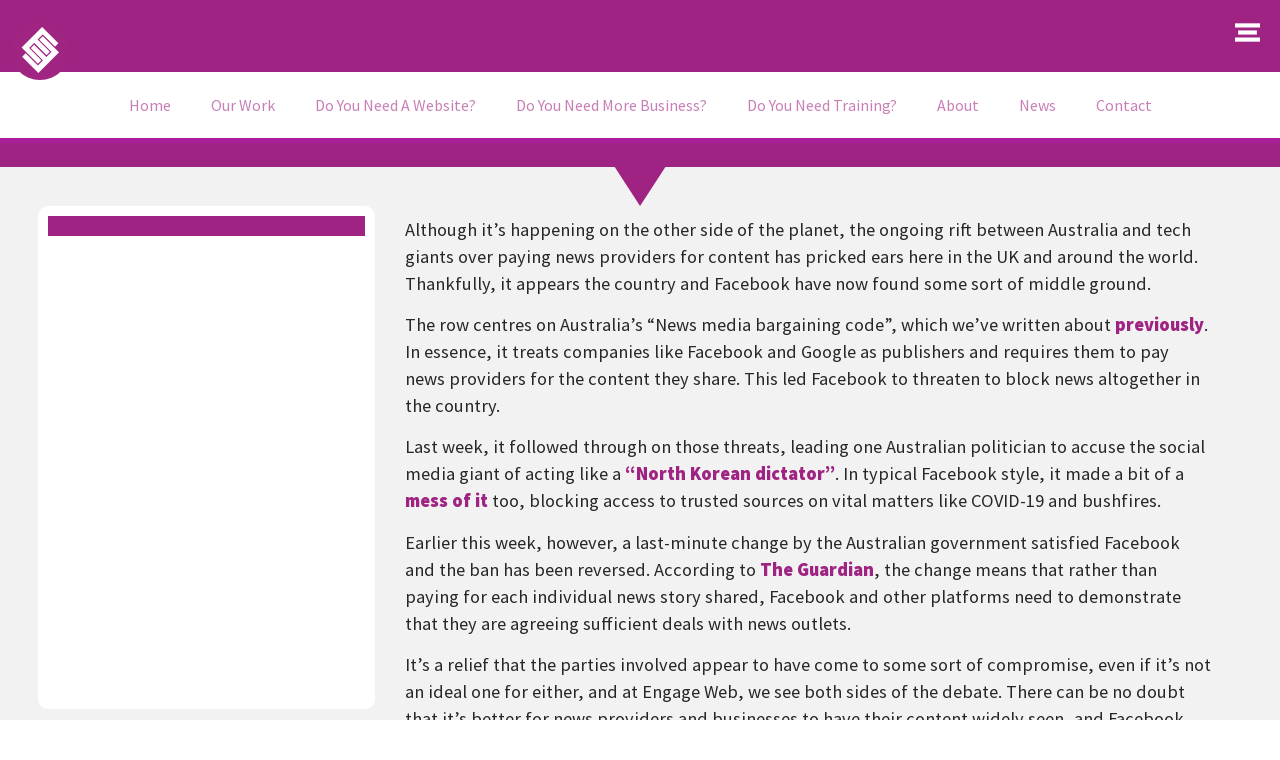

--- FILE ---
content_type: text/html; charset=UTF-8
request_url: https://www.engageweb.co.uk/blog/facebook-and-australian-government-reach-agreement-on-news
body_size: 40182
content:
<!doctype html><html lang="en-GB" prefix="og: https://ogp.me/ns#"><head><script data-no-optimize="1">var litespeed_docref=sessionStorage.getItem("litespeed_docref");litespeed_docref&&(Object.defineProperty(document,"referrer",{get:function(){return litespeed_docref}}),sessionStorage.removeItem("litespeed_docref"));</script> <meta charset="UTF-8"><meta name="viewport" content="width=device-width, initial-scale=1"><link rel="profile" href="https://gmpg.org/xfn/11"><title>Facebook and Australian government reach agreement on news | Engage Web</title><meta name="description" content="Although it’s happening on the other side of the planet, the ongoing rift between Australia and tech giants over paying news providers for content has p"/><meta name="robots" content="follow, index, max-snippet:-1, max-video-preview:-1, max-image-preview:large"/><link rel="canonical" href="https://www.engageweb.co.uk/blog/facebook-and-australian-government-reach-agreement-on-news" /><meta property="og:locale" content="en_GB" /><meta property="og:type" content="article" /><meta property="og:title" content="Facebook and Australian government reach agreement on news | Engage Web" /><meta property="og:description" content="Although it’s happening on the other side of the planet, the ongoing rift between Australia and tech giants over paying news providers for content has p" /><meta property="og:url" content="https://www.engageweb.co.uk/blog/facebook-and-australian-government-reach-agreement-on-news" /><meta property="og:site_name" content="Engage Web" /><meta property="article:publisher" content="https://www.facebook.com/EngageWeb/" /><meta property="article:author" content="http://www.facebook.com/john.murray.7140" /><meta property="article:section" content="Facebook" /><meta property="og:image" content="https://www.engageweb.co.uk/wp-content/uploads/2021/02/Online-agreement.jpg" /><meta property="og:image:secure_url" content="https://www.engageweb.co.uk/wp-content/uploads/2021/02/Online-agreement.jpg" /><meta property="og:image:width" content="1200" /><meta property="og:image:height" content="630" /><meta property="og:image:alt" content="Online agreement" /><meta property="og:image:type" content="image/jpeg" /><meta property="article:published_time" content="2021-02-24T12:03:35+00:00" /><meta name="twitter:card" content="summary_large_image" /><meta name="twitter:title" content="Facebook and Australian government reach agreement on news | Engage Web" /><meta name="twitter:description" content="Although it’s happening on the other side of the planet, the ongoing rift between Australia and tech giants over paying news providers for content has p" /><meta name="twitter:site" content="@EngageWeb" /><meta name="twitter:creator" content="@_JM_84" /><meta name="twitter:image" content="https://www.engageweb.co.uk/wp-content/uploads/2021/02/Online-agreement.jpg" /> <script type="application/ld+json" class="rank-math-schema">{"@context":"https://schema.org","@graph":[{"@type":"Place","@id":"https://www.engageweb.co.uk/#place","geo":{"@type":"GeoCoordinates","latitude":"53.2897098","longitude":"-2.9047885"},"hasMap":"https://www.google.com/maps/search/?api=1&amp;query=53.2897098,-2.9047885","address":{"@type":"PostalAddress","streetAddress":"Unit 19 Rossmore Business Village, Inward Way","addressLocality":"Ellesmere Port","addressRegion":"Cheshire","postalCode":"CH65 3EY","addressCountry":"United Kingdom"}},{"@type":["ProfessionalService","Organization"],"@id":"https://www.engageweb.co.uk/#organization","name":"Engage Web","url":"https://www.engageweb.co.uk","sameAs":["https://www.facebook.com/EngageWeb/","https://twitter.com/EngageWeb","https://twitter.com/EngageWeb","https://www.facebook.com/EngageWeb/","https://www.instagram.com/engageweb/","https://www.linkedin.com/company/engage-web/","https://www.crunchbase.com/organization/engage-web","https://www.eventbrite.co.uk/o/engage-web-31323535565","https://www.featuredcustomers.com/vendor/engage-web","https://www.youtube.com/channel/UCclxqAYylSdFiUIE16LG7xA","https://vimeo.com/engageweb"],"email":"hello@engageweb.co.uk","address":{"@type":"PostalAddress","streetAddress":"Unit 19 Rossmore Business Village, Inward Way","addressLocality":"Ellesmere Port","addressRegion":"Cheshire","postalCode":"CH65 3EY","addressCountry":"United Kingdom"},"logo":{"@type":"ImageObject","@id":"https://www.engageweb.co.uk/#logo","url":"https://www.engageweb.co.uk/wp-content/uploads/2012/08/Engage-Web-logo.png","contentUrl":"https://www.engageweb.co.uk/wp-content/uploads/2012/08/Engage-Web-logo.png","caption":"Engage Web","inLanguage":"en-GB","width":"150","height":"150"},"priceRange":"\u00a3\u00a3","openingHours":["Monday,Tuesday,Wednesday,Thursday,Friday 09:00-17:00"],"location":{"@id":"https://www.engageweb.co.uk/#place"},"image":{"@id":"https://www.engageweb.co.uk/#logo"},"telephone":"+44 345 621 4321"},{"@type":"WebSite","@id":"https://www.engageweb.co.uk/#website","url":"https://www.engageweb.co.uk","name":"Engage Web","publisher":{"@id":"https://www.engageweb.co.uk/#organization"},"inLanguage":"en-GB"},{"@type":"ImageObject","@id":"https://www.engageweb.co.uk/wp-content/uploads/2021/02/Online-agreement.jpg","url":"https://www.engageweb.co.uk/wp-content/uploads/2021/02/Online-agreement.jpg","width":"1200","height":"630","caption":"Online agreement","inLanguage":"en-GB"},{"@type":"BreadcrumbList","@id":"https://www.engageweb.co.uk/blog/facebook-and-australian-government-reach-agreement-on-news#breadcrumb","itemListElement":[{"@type":"ListItem","position":"1","item":{"@id":"https://www.engageweb.co.uk","name":"Home"}},{"@type":"ListItem","position":"2","item":{"@id":"https://www.engageweb.co.uk/pressroom/news","name":"News"}},{"@type":"ListItem","position":"3","item":{"@id":"https://www.engageweb.co.uk/seo-blog/news","name":"SEO News"}},{"@type":"ListItem","position":"4","item":{"@id":"https://www.engageweb.co.uk/seo-blog/news/facebook","name":"Facebook"}},{"@type":"ListItem","position":"5","item":{"@id":"https://www.engageweb.co.uk/blog/facebook-and-australian-government-reach-agreement-on-news","name":"Facebook and Australian government reach agreement on news"}}]},{"@type":"WebPage","@id":"https://www.engageweb.co.uk/blog/facebook-and-australian-government-reach-agreement-on-news#webpage","url":"https://www.engageweb.co.uk/blog/facebook-and-australian-government-reach-agreement-on-news","name":"Facebook and Australian government reach agreement on news | Engage Web","datePublished":"2021-02-24T12:03:35+00:00","dateModified":"2021-02-24T12:03:35+00:00","isPartOf":{"@id":"https://www.engageweb.co.uk/#website"},"primaryImageOfPage":{"@id":"https://www.engageweb.co.uk/wp-content/uploads/2021/02/Online-agreement.jpg"},"inLanguage":"en-GB","breadcrumb":{"@id":"https://www.engageweb.co.uk/blog/facebook-and-australian-government-reach-agreement-on-news#breadcrumb"}},{"@type":"Person","@id":"https://www.engageweb.co.uk/author/john-murray","name":"John Murray","description":"Explore articles written by John Murray at Engage Web -","url":"https://www.engageweb.co.uk/author/john-murray","image":{"@type":"ImageObject","@id":"https://secure.gravatar.com/avatar/362986d154d353d0a181112a8bff82bfccea6c6f4c94fc508dda0024aeb7c0bc?s=96&amp;d=mm&amp;r=g","url":"https://secure.gravatar.com/avatar/362986d154d353d0a181112a8bff82bfccea6c6f4c94fc508dda0024aeb7c0bc?s=96&amp;d=mm&amp;r=g","caption":"John Murray","inLanguage":"en-GB"},"sameAs":["https://www.engageweb.co.uk/about-us/meet-the-team/john-murray","http://www.facebook.com/john.murray.7140","https://twitter.com/_JM_84"],"worksFor":{"@id":"https://www.engageweb.co.uk/#organization"}},{"@type":"BlogPosting","headline":"Facebook and Australian government reach agreement on news | Engage Web","datePublished":"2021-02-24T12:03:35+00:00","dateModified":"2021-02-24T12:03:35+00:00","articleSection":"Content News, Facebook, Internet","author":{"@id":"https://www.engageweb.co.uk/author/john-murray","name":"John Murray"},"publisher":{"@id":"https://www.engageweb.co.uk/#organization"},"description":"Although it\u2019s happening on the other side of the planet, the ongoing rift between Australia and tech giants over paying news providers for content has p","name":"Facebook and Australian government reach agreement on news | Engage Web","@id":"https://www.engageweb.co.uk/blog/facebook-and-australian-government-reach-agreement-on-news#richSnippet","isPartOf":{"@id":"https://www.engageweb.co.uk/blog/facebook-and-australian-government-reach-agreement-on-news#webpage"},"image":{"@id":"https://www.engageweb.co.uk/wp-content/uploads/2021/02/Online-agreement.jpg"},"inLanguage":"en-GB","mainEntityOfPage":{"@id":"https://www.engageweb.co.uk/blog/facebook-and-australian-government-reach-agreement-on-news#webpage"}}]}</script> <link rel='dns-prefetch' href='//secure.gravatar.com' /><link rel='dns-prefetch' href='//stats.wp.com' /><link rel='dns-prefetch' href='//www.googletagmanager.com' /><link rel='dns-prefetch' href='//v0.wordpress.com' /><link rel="alternate" type="application/rss+xml" title="Engage Web &raquo; Feed" href="https://www.engageweb.co.uk/feed" /><link rel="alternate" type="application/rss+xml" title="Engage Web &raquo; Comments Feed" href="https://www.engageweb.co.uk/comments/feed" /><link rel="alternate" type="application/rss+xml" title="Engage Web &raquo; Facebook and Australian government reach agreement on news Comments Feed" href="https://www.engageweb.co.uk/blog/facebook-and-australian-government-reach-agreement-on-news/feed" /><link rel="alternate" title="oEmbed (JSON)" type="application/json+oembed" href="https://www.engageweb.co.uk/wp-json/oembed/1.0/embed?url=https%3A%2F%2Fwww.engageweb.co.uk%2Fblog%2Ffacebook-and-australian-government-reach-agreement-on-news" /><link rel="alternate" title="oEmbed (XML)" type="text/xml+oembed" href="https://www.engageweb.co.uk/wp-json/oembed/1.0/embed?url=https%3A%2F%2Fwww.engageweb.co.uk%2Fblog%2Ffacebook-and-australian-government-reach-agreement-on-news&#038;format=xml" /><link data-optimized="2" rel="stylesheet" href="https://www.engageweb.co.uk/wp-content/litespeed/css/6c8b34155519ec1f7a7b3c3baa8d2e1c.css?ver=ffb51" /><script id="gtmkit-js-before" data-cfasync="false" data-nowprocket="" data-cookieconsent="ignore">window.gtmkit_settings = {"datalayer_name":"dataLayer","console_log":false};
		window.gtmkit_data = {};
		window.dataLayer = window.dataLayer || [];
				
//# sourceURL=gtmkit-js-before</script> <script type="litespeed/javascript" data-src="https://www.engageweb.co.uk/wp-includes/js/jquery/jquery.min.js?ver=3.7.1" id="jquery-core-js"></script> <script id="gtmkit-container-js-after" data-cfasync="false" data-nowprocket="" data-cookieconsent="ignore">/* Google Tag Manager */
(function(w,d,s,l,i){w[l]=w[l]||[];w[l].push({'gtm.start':
new Date().getTime(),event:'gtm.js'});var f=d.getElementsByTagName(s)[0],
j=d.createElement(s),dl=l!='dataLayer'?'&l='+l:'';j.async=true;j.src=
'https://www.googletagmanager.com/gtm.js?id='+i+dl;f.parentNode.insertBefore(j,f);
})(window,document,'script','dataLayer','GTM-PRKTZBV');
/* End Google Tag Manager */

//# sourceURL=gtmkit-container-js-after</script> <script id="gtmkit-datalayer-js-before" data-cfasync="false" data-nowprocket="" data-cookieconsent="ignore">const gtmkit_dataLayer_content = {"pageType":"post"};
dataLayer.push( gtmkit_dataLayer_content );

//# sourceURL=gtmkit-datalayer-js-before</script> <link rel="https://api.w.org/" href="https://www.engageweb.co.uk/wp-json/" /><link rel="alternate" title="JSON" type="application/json" href="https://www.engageweb.co.uk/wp-json/wp/v2/posts/18935" /><link rel="EditURI" type="application/rsd+xml" title="RSD" href="https://www.engageweb.co.uk/xmlrpc.php?rsd" /><link rel='shortlink' href='https://wp.me/p7AWzv-4Vp' /><meta property="article:author" content="http://www.facebook.com/john.murray.7140" /><link rel="llms-sitemap" href="https://www.engageweb.co.uk/llms.txt" /><meta name="generator" content="Elementor 3.34.1; features: additional_custom_breakpoints; settings: css_print_method-external, google_font-enabled, font_display-swap"><link rel="icon" href="https://www.engageweb.co.uk/wp-content/uploads/2019/07/cropped-EWFavicon-32x32.png" sizes="32x32" /><link rel="icon" href="https://www.engageweb.co.uk/wp-content/uploads/2019/07/cropped-EWFavicon-192x192.png" sizes="192x192" /><link rel="apple-touch-icon" href="https://www.engageweb.co.uk/wp-content/uploads/2019/07/cropped-EWFavicon-180x180.png" /><meta name="msapplication-TileImage" content="https://www.engageweb.co.uk/wp-content/uploads/2019/07/cropped-EWFavicon-270x270.png" />
<noscript><style id="rocket-lazyload-nojs-css">.rll-youtube-player, [data-lazy-src]{display:none !important;}</style></noscript></head><body class="wp-singular post-template-default single single-post postid-18935 single-format-standard wp-embed-responsive wp-theme-hello-elementor wp-child-theme-EW-2022-Elementortheme hello-elementor-default elementor-default elementor-kit-20432 elementor-page-20936"><noscript><iframe data-lazyloaded="1" src="about:blank" data-litespeed-src="https://www.googletagmanager.com/ns.html?id=GTM-PRKTZBV" height="0" width="0" style="display:none;visibility:hidden"></iframe></noscript><noscript>
<img height="1" width="1" style="display:none" alt="fbpx"
src="https://www.facebook.com/tr?id=2934217706614954&ev=PageView&noscript=1" />
</noscript><a class="skip-link screen-reader-text" href="#content">Skip to content</a><header data-elementor-type="header" data-elementor-id="20719" class="elementor elementor-20719 elementor-location-header" data-elementor-post-type="elementor_library"><section class="elementor-section elementor-top-section elementor-element elementor-element-8116911 elementor-section-content-middle elementor-section-stretched elementor-section-boxed elementor-section-height-default elementor-section-height-default" data-id="8116911" data-element_type="section" data-settings="{&quot;stretch_section&quot;:&quot;section-stretched&quot;,&quot;background_background&quot;:&quot;classic&quot;,&quot;sticky&quot;:&quot;top&quot;,&quot;sticky_on&quot;:[&quot;desktop&quot;,&quot;laptop&quot;,&quot;tablet&quot;,&quot;mobile&quot;],&quot;sticky_offset&quot;:0,&quot;sticky_effects_offset&quot;:0,&quot;sticky_anchor_link_offset&quot;:0}"><div class="elementor-background-overlay"></div><div class="elementor-container elementor-column-gap-default"><div class="elementor-column elementor-col-33 elementor-top-column elementor-element elementor-element-06cd09c" data-id="06cd09c" data-element_type="column"><div class="elementor-widget-wrap elementor-element-populated"><div class="elementor-element elementor-element-3a6c7dd elementor-hidden-mobile elementor-view-default elementor-widget elementor-widget-icon" data-id="3a6c7dd" data-element_type="widget" data-widget_type="icon.default"><div class="elementor-icon-wrapper">
<a class="elementor-icon" href="https://www.engageweb.co.uk/">
<svg xmlns="http://www.w3.org/2000/svg" viewBox="0 0 360 360"><defs></defs><g id="Layer_3" data-name="Layer 3"><circle class="cls-1" cx="180" cy="180" r="180"></circle></g><g id="Layer_1" data-name="Layer 1"><polygon class="cls-2" points="192.26 90.13 195.96 86.43 221.08 111.55 245.61 136.09 269.55 160.02 290.39 139.18 266.45 115.25 241.92 90.71 217.38 66.17 192.7 41.49 168.16 66.03 143.63 90.56 119.09 115.1 94.56 139.64 69.61 164.58 94.3 189.26 118.83 213.79 143.37 238.33 167.3 262.26 188.14 241.42 164.21 217.49 139.67 192.96 114.55 167.83 118.65 163.73 143.19 139.2 145.16 137.22 170.28 162.35 194.82 186.88 218.75 210.82 238.94 190.63 215 166.69 190.47 142.16 165.35 117.04 167.72 114.66 192.26 90.13"></polygon></g><g id="Layer_2" data-name="Layer 2"><polygon class="cls-2" points="171.27 268.72 167.3 272.68 142.65 248.03 118.12 223.5 93.71 199.09 72.87 219.93 97.27 244.34 121.81 268.87 146.35 293.41 170.56 317.62 195.36 292.81 219.9 268.28 244.44 243.74 268.97 219.21 293.64 194.53 269.43 170.32 244.9 145.79 220.36 121.25 195.96 96.85 175.12 117.69 199.52 142.09 224.06 166.63 248.71 191.28 244.88 195.11 220.34 219.65 218.1 221.89 193.45 197.24 168.91 172.7 144.51 148.3 124.32 168.49 148.72 192.89 173.26 217.42 197.91 242.08 195.8 244.18 171.27 268.72"></polygon></g></svg>			</a></div></div></div></div><div class="elementor-column elementor-col-33 elementor-top-column elementor-element elementor-element-f7f57fd" data-id="f7f57fd" data-element_type="column"><div class="elementor-widget-wrap elementor-element-populated"><div class="elementor-element elementor-element-8a90b1e elementor-hidden-desktop elementor-hidden-laptop elementor-hidden-tablet elementor-widget elementor-widget-image" data-id="8a90b1e" data-element_type="widget" data-widget_type="image.default">
<a href="/">
<img fetchpriority="high" width="800" height="213" src="data:image/svg+xml,%3Csvg%20xmlns='http://www.w3.org/2000/svg'%20viewBox='0%200%20800%20213'%3E%3C/svg%3E" class="attachment-large size-large wp-image-32782" alt="Engage Web logo - horizontal-resized" data-lazy-srcset="https://www.engageweb.co.uk/wp-content/uploads/2023/07/Engage-Web-logo-horizontal-resized-1024x272.png.webp 1024w,   https://www.engageweb.co.uk/wp-content/uploads/2023/07/Engage-Web-logo-horizontal-resized-500x133.png.webp 500w,   https://www.engageweb.co.uk/wp-content/uploads/2023/07/Engage-Web-logo-horizontal-resized.png.webp 1302w" data-lazy-sizes="(max-width: 800px) 100vw, 800px" data-lazy-src="https://www.engageweb.co.uk/wp-content/uploads/2023/07/Engage-Web-logo-horizontal-resized-1024x272.png" /><noscript><img fetchpriority="high" width="800" height="213" src="https://www.engageweb.co.uk/wp-content/uploads/2023/07/Engage-Web-logo-horizontal-resized-1024x272.png.webp" class="attachment-large size-large wp-image-32782" alt="Engage Web logo - horizontal-resized" srcset="https://www.engageweb.co.uk/wp-content/uploads/2023/07/Engage-Web-logo-horizontal-resized-1024x272.png.webp 1024w,   https://www.engageweb.co.uk/wp-content/uploads/2023/07/Engage-Web-logo-horizontal-resized-500x133.png.webp 500w,   https://www.engageweb.co.uk/wp-content/uploads/2023/07/Engage-Web-logo-horizontal-resized.png.webp 1302w" sizes="(max-width: 800px) 100vw, 800px" /></noscript>								</a></div><div class="elementor-element elementor-element-c7c99ef elementor-hidden-mobile elementor-widget elementor-widget-image" data-id="c7c99ef" data-element_type="widget" data-widget_type="image.default">
<img width="756" height="111" src="data:image/svg+xml,%3Csvg%20xmlns='http://www.w3.org/2000/svg'%20viewBox='0%200%20756%20111'%3E%3C/svg%3E" class="attachment-large size-large wp-image-41770" alt="Engage Web Logo White Landscape" data-lazy-srcset="https://www.engageweb.co.uk/wp-content/uploads/2022/01/Engage-Web-Logo-White-Landscape.png.webp 756w,   https://www.engageweb.co.uk/wp-content/uploads/2022/01/Engage-Web-Logo-White-Landscape-500x73.png.webp 500w" data-lazy-sizes="(max-width: 756px) 100vw, 756px" data-lazy-src="https://www.engageweb.co.uk/wp-content/uploads/2022/01/Engage-Web-Logo-White-Landscape.png" /><noscript><img width="756" height="111" src="https://www.engageweb.co.uk/wp-content/uploads/2022/01/Engage-Web-Logo-White-Landscape.png.webp" class="attachment-large size-large wp-image-41770" alt="Engage Web Logo White Landscape" srcset="https://www.engageweb.co.uk/wp-content/uploads/2022/01/Engage-Web-Logo-White-Landscape.png.webp 756w,   https://www.engageweb.co.uk/wp-content/uploads/2022/01/Engage-Web-Logo-White-Landscape-500x73.png.webp 500w" sizes="(max-width: 756px) 100vw, 756px" /></noscript></div></div></div><div class="elementor-column elementor-col-33 elementor-top-column elementor-element elementor-element-52e5dae" data-id="52e5dae" data-element_type="column"><div class="elementor-widget-wrap elementor-element-populated"><section class="elementor-section elementor-inner-section elementor-element elementor-element-02d8726 elementor-reverse-mobile elementor-section-boxed elementor-section-height-default elementor-section-height-default" data-id="02d8726" data-element_type="section"><div class="elementor-container elementor-column-gap-default"><div class="elementor-column elementor-col-50 elementor-inner-column elementor-element elementor-element-426a858" data-id="426a858" data-element_type="column"><div class="elementor-widget-wrap elementor-element-populated"><div class="elementor-element elementor-element-c57e091 elementor-widget__width-inherit elementor-hidden-desktop elementor-hidden-tablet elementor-hidden-laptop elementor-view-default elementor-widget elementor-widget-icon" data-id="c57e091" data-element_type="widget" aria-label="&quot;Menu button&quot;" data-widget_type="icon.default"><div class="elementor-icon-wrapper">
<a class="elementor-icon" href="#elementor-action%3Aaction%3Dpopup%3Aopen%26settings%3DeyJpZCI6IjIxNzk3IiwidG9nZ2xlIjpmYWxzZX0%3D">
<svg xmlns="http://www.w3.org/2000/svg" id="f27ee5c1-6250-4929-a7ce-74f6804a0cb9" data-name="Layer 1" viewBox="0 0 120 88"><defs></defs><rect class="b3801914-ad3e-46b8-a999-f7aaa5937cfb" width="120" height="20"></rect><rect class="b3801914-ad3e-46b8-a999-f7aaa5937cfb" y="68" width="120" height="20"></rect><rect class="b3801914-ad3e-46b8-a999-f7aaa5937cfb" x="15" y="34" width="90" height="20"></rect></svg>			</a></div></div></div></div><div class="elementor-column elementor-col-50 elementor-inner-column elementor-element elementor-element-8bce1c3" data-id="8bce1c3" data-element_type="column"><div class="elementor-widget-wrap elementor-element-populated"><div class="elementor-element elementor-element-06dd405 elementor-widget__width-inherit elementor-hidden-mobile elementor-view-default elementor-widget elementor-widget-icon" data-id="06dd405" data-element_type="widget" aria-label="&quot;Menu button&quot;" data-widget_type="icon.default"><div class="elementor-icon-wrapper">
<a class="elementor-icon" href="#elementor-action%3Aaction%3Dpopup%3Aopen%26settings%3DeyJpZCI6IjIwNTIxIiwidG9nZ2xlIjpmYWxzZX0%3D">
<svg xmlns="http://www.w3.org/2000/svg" id="f27ee5c1-6250-4929-a7ce-74f6804a0cb9" data-name="Layer 1" viewBox="0 0 120 88"><defs></defs><rect class="b3801914-ad3e-46b8-a999-f7aaa5937cfb" width="120" height="20"></rect><rect class="b3801914-ad3e-46b8-a999-f7aaa5937cfb" y="68" width="120" height="20"></rect><rect class="b3801914-ad3e-46b8-a999-f7aaa5937cfb" x="15" y="34" width="90" height="20"></rect></svg>			</a></div></div></div></div></div></section></div></div></div></section><section class="elementor-section elementor-top-section elementor-element elementor-element-6dbfd56 elementor-hidden-mobile elementor-section-boxed elementor-section-height-default elementor-section-height-default" data-id="6dbfd56" data-element_type="section" data-settings="{&quot;background_background&quot;:&quot;classic&quot;,&quot;sticky&quot;:&quot;top&quot;,&quot;sticky_offset&quot;:71,&quot;sticky_on&quot;:[&quot;desktop&quot;,&quot;tablet&quot;],&quot;sticky_effects_offset&quot;:0,&quot;sticky_anchor_link_offset&quot;:0}"><div class="elementor-container elementor-column-gap-default"><div class="elementor-column elementor-col-100 elementor-top-column elementor-element elementor-element-5e67a9b" data-id="5e67a9b" data-element_type="column"><div class="elementor-widget-wrap elementor-element-populated"><div class="elementor-element elementor-element-3cea8ea elementor-nav-menu__align-center elementor-nav-menu--dropdown-none elementor-widget elementor-widget-nav-menu" data-id="3cea8ea" data-element_type="widget" data-settings="{&quot;layout&quot;:&quot;horizontal&quot;,&quot;submenu_icon&quot;:{&quot;value&quot;:&quot;&lt;i class=\&quot;fas fa-caret-down\&quot; aria-hidden=\&quot;true\&quot;&gt;&lt;\/i&gt;&quot;,&quot;library&quot;:&quot;fa-solid&quot;}}" data-widget_type="nav-menu.default"><nav aria-label="Menu" class="elementor-nav-menu--main elementor-nav-menu__container elementor-nav-menu--layout-horizontal e--pointer-text e--animation-grow"><ul id="menu-1-3cea8ea" class="elementor-nav-menu"><li class="menu-item menu-item-type-custom menu-item-object-custom menu-item-44358"><a href="/" class="elementor-item">Home</a></li><li class="menu-item menu-item-type-post_type menu-item-object-page menu-item-has-children menu-item-31581"><a href="https://www.engageweb.co.uk/portfolio" class="elementor-item">Our Work</a><ul class="sub-menu elementor-nav-menu--dropdown"><li class="menu-item menu-item-type-post_type menu-item-object-page menu-item-31582"><a href="https://www.engageweb.co.uk/portfolio" class="elementor-sub-item">Portfolio</a></li><li class="menu-item menu-item-type-post_type menu-item-object-page menu-item-38158"><a href="https://www.engageweb.co.uk/results" class="elementor-sub-item">Results</a></li><li class="menu-item menu-item-type-custom menu-item-object-custom menu-item-has-children menu-item-31583"><a href="#" class="elementor-sub-item elementor-item-anchor">Case Studies</a><ul class="sub-menu elementor-nav-menu--dropdown"><li class="menu-item menu-item-type-post_type menu-item-object-page menu-item-31584"><a href="https://www.engageweb.co.uk/case-studies/beacon-financial-training" class="elementor-sub-item">Beacon Financial Training</a></li><li class="menu-item menu-item-type-post_type menu-item-object-page menu-item-31585"><a href="https://www.engageweb.co.uk/case-studies/burleydam-garden-centre" class="elementor-sub-item">Burleydam Garden Centre</a></li><li class="menu-item menu-item-type-post_type menu-item-object-page menu-item-40982"><a href="https://www.engageweb.co.uk/case-studies/chester-com" class="elementor-sub-item">Chester.com</a></li><li class="menu-item menu-item-type-post_type menu-item-object-page menu-item-31587"><a href="https://www.engageweb.co.uk/case-studies/clevervine" class="elementor-sub-item">CleverVine</a></li><li class="menu-item menu-item-type-post_type menu-item-object-page menu-item-31588"><a href="https://www.engageweb.co.uk/case-studies/home-style-carpets" class="elementor-sub-item">Home Style Carpets</a></li><li class="menu-item menu-item-type-post_type menu-item-object-page menu-item-43311"><a href="https://www.engageweb.co.uk/case-studies/merseyside-movers" class="elementor-sub-item">Merseyside Movers</a></li><li class="menu-item menu-item-type-post_type menu-item-object-page menu-item-31586"><a href="https://www.engageweb.co.uk/case-studies/oil-store" class="elementor-sub-item">Oil Store</a></li><li class="menu-item menu-item-type-post_type menu-item-object-page menu-item-41012"><a href="https://www.engageweb.co.uk/case-studies/pals" class="elementor-sub-item">PALS Vet Lab</a></li><li class="menu-item menu-item-type-post_type menu-item-object-page menu-item-41056"><a href="https://www.engageweb.co.uk/case-studies/steely-products" class="elementor-sub-item">Steely Products</a></li></ul></li><li class="menu-item menu-item-type-custom menu-item-object-custom menu-item-has-children menu-item-31590"><a href="#" class="elementor-sub-item elementor-item-anchor">Industries</a><ul class="sub-menu elementor-nav-menu--dropdown"><li class="menu-item menu-item-type-post_type menu-item-object-page menu-item-31591"><a href="https://www.engageweb.co.uk/industries/financial-industry" class="elementor-sub-item">Financial Industry</a></li><li class="menu-item menu-item-type-post_type menu-item-object-page menu-item-31592"><a href="https://www.engageweb.co.uk/industries/flooring-industry" class="elementor-sub-item">Flooring Industry</a></li><li class="menu-item menu-item-type-post_type menu-item-object-page menu-item-33185"><a href="https://www.engageweb.co.uk/industries/property-industry" class="elementor-sub-item">Property Industry</a></li><li class="menu-item menu-item-type-post_type menu-item-object-page menu-item-40882"><a href="https://www.engageweb.co.uk/web-services/ecommerce" class="elementor-sub-item">eCommerce / Retail Websites</a></li><li class="menu-item menu-item-type-post_type menu-item-object-page menu-item-42426"><a href="https://www.engageweb.co.uk/industries/trades-industry" class="elementor-sub-item">Trades Industry</a></li><li class="menu-item menu-item-type-post_type menu-item-object-page menu-item-42427"><a href="https://www.engageweb.co.uk/industries/it-and-technology-industry" class="elementor-sub-item">IT &#038; Technology Industry</a></li></ul></li><li class="menu-item menu-item-type-post_type menu-item-object-page menu-item-31598"><a href="https://www.engageweb.co.uk/web-services/wordpress-plugin-development" class="elementor-sub-item">WordPress Plugin Development</a></li><li class="menu-item menu-item-type-post_type menu-item-object-page menu-item-31611"><a href="https://www.engageweb.co.uk/about-us/testimonials" class="elementor-sub-item">Testimonials</a></li></ul></li><li class="menu-item menu-item-type-post_type menu-item-object-page menu-item-has-children menu-item-31593"><a href="https://www.engageweb.co.uk/web-design" class="elementor-item">Do You Need A Website?</a><ul class="sub-menu elementor-nav-menu--dropdown"><li class="menu-item menu-item-type-post_type menu-item-object-page menu-item-31594"><a href="https://www.engageweb.co.uk/web-design" class="elementor-sub-item">Pay Monthly Websites</a></li><li class="menu-item menu-item-type-post_type menu-item-object-page menu-item-31596"><a href="https://www.engageweb.co.uk/web-services/ecommerce" class="elementor-sub-item">eCommerce / Retail Websites</a></li><li class="menu-item menu-item-type-post_type menu-item-object-page menu-item-42111"><a href="https://www.engageweb.co.uk/membership-sites" class="elementor-sub-item">Membership Sites</a></li><li class="menu-item menu-item-type-post_type menu-item-object-page menu-item-31597"><a href="https://www.engageweb.co.uk/web-services/hosting" class="elementor-sub-item">Web Hosting</a></li></ul></li><li class="menu-item menu-item-type-post_type menu-item-object-page menu-item-has-children menu-item-31599"><a href="https://www.engageweb.co.uk/need-more-business" class="elementor-item">Do You Need More Business?</a><ul class="sub-menu elementor-nav-menu--dropdown"><li class="menu-item menu-item-type-post_type menu-item-object-page menu-item-31600"><a href="https://www.engageweb.co.uk/need-more-business" class="elementor-sub-item">How We Can Help You</a></li><li class="menu-item menu-item-type-custom menu-item-object-custom menu-item-has-children menu-item-46610"><a href="#" class="elementor-sub-item elementor-item-anchor">Artificial Intelligence Optimisation</a><ul class="sub-menu elementor-nav-menu--dropdown"><li class="menu-item menu-item-type-post_type menu-item-object-page menu-item-46611"><a href="https://www.engageweb.co.uk/aeo" class="elementor-sub-item">Answer Engine Optimisation (AEO)</a></li><li class="menu-item menu-item-type-post_type menu-item-object-page menu-item-46612"><a href="https://www.engageweb.co.uk/geo" class="elementor-sub-item">Generative Engine Optimisation (GEO)</a></li></ul></li><li class="menu-item menu-item-type-custom menu-item-object-custom menu-item-has-children menu-item-40881"><a href="#" class="elementor-sub-item elementor-item-anchor">Search Engine Optimisation</a><ul class="sub-menu elementor-nav-menu--dropdown"><li class="menu-item menu-item-type-post_type menu-item-object-page menu-item-31601"><a href="https://www.engageweb.co.uk/seo" class="elementor-sub-item">Let Us Do Your SEO For You</a></li><li class="menu-item menu-item-type-post_type menu-item-object-page menu-item-43678"><a href="https://www.engageweb.co.uk/full-website-seo-audit" class="elementor-sub-item">Full website SEO Audit</a></li><li class="menu-item menu-item-type-custom menu-item-object-custom menu-item-40880"><a href="https://engageweb.club/optin1700135761524" class="elementor-sub-item">Learn SEO Yourself</a></li><li class="menu-item menu-item-type-post_type menu-item-object-page menu-item-41994"><a href="https://www.engageweb.co.uk/seo/link-building" class="elementor-sub-item">Link Building</a></li><li class="menu-item menu-item-type-post_type menu-item-object-page menu-item-41995"><a href="https://www.engageweb.co.uk/seo/seo-reporting" class="elementor-sub-item">SEO Reporting</a></li><li class="menu-item menu-item-type-post_type menu-item-object-page menu-item-45074"><a href="https://www.engageweb.co.uk/seo-tools" class="elementor-sub-item">SEO Tools</a></li></ul></li><li class="menu-item menu-item-type-custom menu-item-object-custom menu-item-has-children menu-item-40114"><a href="#" class="elementor-sub-item elementor-item-anchor">Social Media</a><ul class="sub-menu elementor-nav-menu--dropdown"><li class="menu-item menu-item-type-custom menu-item-object-custom menu-item-40116"><a href="https://engageweb.club/content-marketing-calendar1675679229868" class="elementor-sub-item">FREE Social Media Calendar</a></li><li class="menu-item menu-item-type-custom menu-item-object-custom menu-item-40115"><a href="https://engageweb.club/optin1651581984031" class="elementor-sub-item">Learn Social Media Marketing For Yourself</a></li><li class="menu-item menu-item-type-post_type menu-item-object-page menu-item-31604"><a href="https://www.engageweb.co.uk/social-media-marketing" class="elementor-sub-item">Social Media Marketing</a></li></ul></li><li class="menu-item menu-item-type-post_type menu-item-object-page menu-item-31602"><a href="https://www.engageweb.co.uk/content" class="elementor-sub-item">Copywriting &#038; Blogging</a></li><li class="menu-item menu-item-type-custom menu-item-object-custom menu-item-has-children menu-item-39759"><a href="#" class="elementor-sub-item elementor-item-anchor">Paid Media</a><ul class="sub-menu elementor-nav-menu--dropdown"><li class="menu-item menu-item-type-post_type menu-item-object-page menu-item-31605"><a href="https://www.engageweb.co.uk/web-services/facebook-ads" class="elementor-sub-item">Facebook Ads Set Up (Meta Ads), Management &#038; Training</a></li><li class="menu-item menu-item-type-post_type menu-item-object-page menu-item-31603"><a href="https://www.engageweb.co.uk/pay-per-click-ppc" class="elementor-sub-item">Google Ads</a></li></ul></li><li class="menu-item menu-item-type-post_type menu-item-object-page menu-item-37730"><a href="https://www.engageweb.co.uk/email-automation" class="elementor-sub-item">Email Marketing &#038; Automation</a></li><li class="menu-item menu-item-type-post_type menu-item-object-page menu-item-43065"><a href="https://www.engageweb.co.uk/logo-design" class="elementor-sub-item">Logo Design</a></li><li class="menu-item menu-item-type-post_type menu-item-object-page menu-item-40281"><a href="https://www.engageweb.co.uk/landing-pages" class="elementor-sub-item">Landing Pages</a></li><li class="menu-item menu-item-type-post_type menu-item-object-page menu-item-33653"><a href="https://www.engageweb.co.uk/lead-magnets" class="elementor-sub-item">Lead Magnets</a></li><li class="menu-item menu-item-type-custom menu-item-object-custom menu-item-33300"><a target="_blank" href="https://www.amazon.co.uk/Engage-Grow-Ways-Power-Business/dp/1916596118/" class="elementor-sub-item">Our Marketing Book</a></li></ul></li><li class="menu-item menu-item-type-post_type menu-item-object-page menu-item-has-children menu-item-31607"><a href="https://www.engageweb.co.uk/training" class="elementor-item">Do You Need Training?</a><ul class="sub-menu elementor-nav-menu--dropdown"><li class="menu-item menu-item-type-custom menu-item-object-custom menu-item-32981"><a href="https://www.engageweb.club" class="elementor-sub-item">Digital Marketing Club</a></li><li class="menu-item menu-item-type-custom menu-item-object-custom menu-item-32982"><a href="https://engageweb.club/optin1651581984031" class="elementor-sub-item">Social Media Training Workshop</a></li><li class="menu-item menu-item-type-custom menu-item-object-custom menu-item-39762"><a href="https://engageweb.club/optin1700135761524" class="elementor-sub-item">SEO Training Workshop</a></li></ul></li><li class="menu-item menu-item-type-post_type menu-item-object-page menu-item-has-children menu-item-31608"><a href="https://www.engageweb.co.uk/about-us/meet-the-team" class="elementor-item">About</a><ul class="sub-menu elementor-nav-menu--dropdown"><li class="menu-item menu-item-type-post_type menu-item-object-page menu-item-31609"><a href="https://www.engageweb.co.uk/about-us/meet-the-team" class="elementor-sub-item">Our Team</a></li><li class="menu-item menu-item-type-post_type menu-item-object-page menu-item-31610"><a href="https://www.engageweb.co.uk/about-us/history" class="elementor-sub-item">Our Story</a></li><li class="menu-item menu-item-type-post_type menu-item-object-page menu-item-31612"><a href="https://www.engageweb.co.uk/about-us/digital-marketing-jobs-and-careers" class="elementor-sub-item">Careers</a></li><li class="menu-item menu-item-type-post_type menu-item-object-page menu-item-36600"><a href="https://www.engageweb.co.uk/bni" class="elementor-sub-item">BNI</a></li><li class="menu-item menu-item-type-post_type menu-item-object-page menu-item-41855"><a href="https://www.engageweb.co.uk/progressive" class="elementor-sub-item">Progressive</a></li></ul></li><li class="menu-item menu-item-type-post_type menu-item-object-page current_page_parent menu-item-31615"><a href="https://www.engageweb.co.uk/pressroom/news" class="elementor-item">News</a></li><li class="menu-item menu-item-type-post_type menu-item-object-page menu-item-31616"><a href="https://www.engageweb.co.uk/contact-us" class="elementor-item">Contact</a></li></ul></nav><nav class="elementor-nav-menu--dropdown elementor-nav-menu__container" aria-hidden="true"><ul id="menu-2-3cea8ea" class="elementor-nav-menu"><li class="menu-item menu-item-type-custom menu-item-object-custom menu-item-44358"><a href="/" class="elementor-item" tabindex="-1">Home</a></li><li class="menu-item menu-item-type-post_type menu-item-object-page menu-item-has-children menu-item-31581"><a href="https://www.engageweb.co.uk/portfolio" class="elementor-item" tabindex="-1">Our Work</a><ul class="sub-menu elementor-nav-menu--dropdown"><li class="menu-item menu-item-type-post_type menu-item-object-page menu-item-31582"><a href="https://www.engageweb.co.uk/portfolio" class="elementor-sub-item" tabindex="-1">Portfolio</a></li><li class="menu-item menu-item-type-post_type menu-item-object-page menu-item-38158"><a href="https://www.engageweb.co.uk/results" class="elementor-sub-item" tabindex="-1">Results</a></li><li class="menu-item menu-item-type-custom menu-item-object-custom menu-item-has-children menu-item-31583"><a href="#" class="elementor-sub-item elementor-item-anchor" tabindex="-1">Case Studies</a><ul class="sub-menu elementor-nav-menu--dropdown"><li class="menu-item menu-item-type-post_type menu-item-object-page menu-item-31584"><a href="https://www.engageweb.co.uk/case-studies/beacon-financial-training" class="elementor-sub-item" tabindex="-1">Beacon Financial Training</a></li><li class="menu-item menu-item-type-post_type menu-item-object-page menu-item-31585"><a href="https://www.engageweb.co.uk/case-studies/burleydam-garden-centre" class="elementor-sub-item" tabindex="-1">Burleydam Garden Centre</a></li><li class="menu-item menu-item-type-post_type menu-item-object-page menu-item-40982"><a href="https://www.engageweb.co.uk/case-studies/chester-com" class="elementor-sub-item" tabindex="-1">Chester.com</a></li><li class="menu-item menu-item-type-post_type menu-item-object-page menu-item-31587"><a href="https://www.engageweb.co.uk/case-studies/clevervine" class="elementor-sub-item" tabindex="-1">CleverVine</a></li><li class="menu-item menu-item-type-post_type menu-item-object-page menu-item-31588"><a href="https://www.engageweb.co.uk/case-studies/home-style-carpets" class="elementor-sub-item" tabindex="-1">Home Style Carpets</a></li><li class="menu-item menu-item-type-post_type menu-item-object-page menu-item-43311"><a href="https://www.engageweb.co.uk/case-studies/merseyside-movers" class="elementor-sub-item" tabindex="-1">Merseyside Movers</a></li><li class="menu-item menu-item-type-post_type menu-item-object-page menu-item-31586"><a href="https://www.engageweb.co.uk/case-studies/oil-store" class="elementor-sub-item" tabindex="-1">Oil Store</a></li><li class="menu-item menu-item-type-post_type menu-item-object-page menu-item-41012"><a href="https://www.engageweb.co.uk/case-studies/pals" class="elementor-sub-item" tabindex="-1">PALS Vet Lab</a></li><li class="menu-item menu-item-type-post_type menu-item-object-page menu-item-41056"><a href="https://www.engageweb.co.uk/case-studies/steely-products" class="elementor-sub-item" tabindex="-1">Steely Products</a></li></ul></li><li class="menu-item menu-item-type-custom menu-item-object-custom menu-item-has-children menu-item-31590"><a href="#" class="elementor-sub-item elementor-item-anchor" tabindex="-1">Industries</a><ul class="sub-menu elementor-nav-menu--dropdown"><li class="menu-item menu-item-type-post_type menu-item-object-page menu-item-31591"><a href="https://www.engageweb.co.uk/industries/financial-industry" class="elementor-sub-item" tabindex="-1">Financial Industry</a></li><li class="menu-item menu-item-type-post_type menu-item-object-page menu-item-31592"><a href="https://www.engageweb.co.uk/industries/flooring-industry" class="elementor-sub-item" tabindex="-1">Flooring Industry</a></li><li class="menu-item menu-item-type-post_type menu-item-object-page menu-item-33185"><a href="https://www.engageweb.co.uk/industries/property-industry" class="elementor-sub-item" tabindex="-1">Property Industry</a></li><li class="menu-item menu-item-type-post_type menu-item-object-page menu-item-40882"><a href="https://www.engageweb.co.uk/web-services/ecommerce" class="elementor-sub-item" tabindex="-1">eCommerce / Retail Websites</a></li><li class="menu-item menu-item-type-post_type menu-item-object-page menu-item-42426"><a href="https://www.engageweb.co.uk/industries/trades-industry" class="elementor-sub-item" tabindex="-1">Trades Industry</a></li><li class="menu-item menu-item-type-post_type menu-item-object-page menu-item-42427"><a href="https://www.engageweb.co.uk/industries/it-and-technology-industry" class="elementor-sub-item" tabindex="-1">IT &#038; Technology Industry</a></li></ul></li><li class="menu-item menu-item-type-post_type menu-item-object-page menu-item-31598"><a href="https://www.engageweb.co.uk/web-services/wordpress-plugin-development" class="elementor-sub-item" tabindex="-1">WordPress Plugin Development</a></li><li class="menu-item menu-item-type-post_type menu-item-object-page menu-item-31611"><a href="https://www.engageweb.co.uk/about-us/testimonials" class="elementor-sub-item" tabindex="-1">Testimonials</a></li></ul></li><li class="menu-item menu-item-type-post_type menu-item-object-page menu-item-has-children menu-item-31593"><a href="https://www.engageweb.co.uk/web-design" class="elementor-item" tabindex="-1">Do You Need A Website?</a><ul class="sub-menu elementor-nav-menu--dropdown"><li class="menu-item menu-item-type-post_type menu-item-object-page menu-item-31594"><a href="https://www.engageweb.co.uk/web-design" class="elementor-sub-item" tabindex="-1">Pay Monthly Websites</a></li><li class="menu-item menu-item-type-post_type menu-item-object-page menu-item-31596"><a href="https://www.engageweb.co.uk/web-services/ecommerce" class="elementor-sub-item" tabindex="-1">eCommerce / Retail Websites</a></li><li class="menu-item menu-item-type-post_type menu-item-object-page menu-item-42111"><a href="https://www.engageweb.co.uk/membership-sites" class="elementor-sub-item" tabindex="-1">Membership Sites</a></li><li class="menu-item menu-item-type-post_type menu-item-object-page menu-item-31597"><a href="https://www.engageweb.co.uk/web-services/hosting" class="elementor-sub-item" tabindex="-1">Web Hosting</a></li></ul></li><li class="menu-item menu-item-type-post_type menu-item-object-page menu-item-has-children menu-item-31599"><a href="https://www.engageweb.co.uk/need-more-business" class="elementor-item" tabindex="-1">Do You Need More Business?</a><ul class="sub-menu elementor-nav-menu--dropdown"><li class="menu-item menu-item-type-post_type menu-item-object-page menu-item-31600"><a href="https://www.engageweb.co.uk/need-more-business" class="elementor-sub-item" tabindex="-1">How We Can Help You</a></li><li class="menu-item menu-item-type-custom menu-item-object-custom menu-item-has-children menu-item-46610"><a href="#" class="elementor-sub-item elementor-item-anchor" tabindex="-1">Artificial Intelligence Optimisation</a><ul class="sub-menu elementor-nav-menu--dropdown"><li class="menu-item menu-item-type-post_type menu-item-object-page menu-item-46611"><a href="https://www.engageweb.co.uk/aeo" class="elementor-sub-item" tabindex="-1">Answer Engine Optimisation (AEO)</a></li><li class="menu-item menu-item-type-post_type menu-item-object-page menu-item-46612"><a href="https://www.engageweb.co.uk/geo" class="elementor-sub-item" tabindex="-1">Generative Engine Optimisation (GEO)</a></li></ul></li><li class="menu-item menu-item-type-custom menu-item-object-custom menu-item-has-children menu-item-40881"><a href="#" class="elementor-sub-item elementor-item-anchor" tabindex="-1">Search Engine Optimisation</a><ul class="sub-menu elementor-nav-menu--dropdown"><li class="menu-item menu-item-type-post_type menu-item-object-page menu-item-31601"><a href="https://www.engageweb.co.uk/seo" class="elementor-sub-item" tabindex="-1">Let Us Do Your SEO For You</a></li><li class="menu-item menu-item-type-post_type menu-item-object-page menu-item-43678"><a href="https://www.engageweb.co.uk/full-website-seo-audit" class="elementor-sub-item" tabindex="-1">Full website SEO Audit</a></li><li class="menu-item menu-item-type-custom menu-item-object-custom menu-item-40880"><a href="https://engageweb.club/optin1700135761524" class="elementor-sub-item" tabindex="-1">Learn SEO Yourself</a></li><li class="menu-item menu-item-type-post_type menu-item-object-page menu-item-41994"><a href="https://www.engageweb.co.uk/seo/link-building" class="elementor-sub-item" tabindex="-1">Link Building</a></li><li class="menu-item menu-item-type-post_type menu-item-object-page menu-item-41995"><a href="https://www.engageweb.co.uk/seo/seo-reporting" class="elementor-sub-item" tabindex="-1">SEO Reporting</a></li><li class="menu-item menu-item-type-post_type menu-item-object-page menu-item-45074"><a href="https://www.engageweb.co.uk/seo-tools" class="elementor-sub-item" tabindex="-1">SEO Tools</a></li></ul></li><li class="menu-item menu-item-type-custom menu-item-object-custom menu-item-has-children menu-item-40114"><a href="#" class="elementor-sub-item elementor-item-anchor" tabindex="-1">Social Media</a><ul class="sub-menu elementor-nav-menu--dropdown"><li class="menu-item menu-item-type-custom menu-item-object-custom menu-item-40116"><a href="https://engageweb.club/content-marketing-calendar1675679229868" class="elementor-sub-item" tabindex="-1">FREE Social Media Calendar</a></li><li class="menu-item menu-item-type-custom menu-item-object-custom menu-item-40115"><a href="https://engageweb.club/optin1651581984031" class="elementor-sub-item" tabindex="-1">Learn Social Media Marketing For Yourself</a></li><li class="menu-item menu-item-type-post_type menu-item-object-page menu-item-31604"><a href="https://www.engageweb.co.uk/social-media-marketing" class="elementor-sub-item" tabindex="-1">Social Media Marketing</a></li></ul></li><li class="menu-item menu-item-type-post_type menu-item-object-page menu-item-31602"><a href="https://www.engageweb.co.uk/content" class="elementor-sub-item" tabindex="-1">Copywriting &#038; Blogging</a></li><li class="menu-item menu-item-type-custom menu-item-object-custom menu-item-has-children menu-item-39759"><a href="#" class="elementor-sub-item elementor-item-anchor" tabindex="-1">Paid Media</a><ul class="sub-menu elementor-nav-menu--dropdown"><li class="menu-item menu-item-type-post_type menu-item-object-page menu-item-31605"><a href="https://www.engageweb.co.uk/web-services/facebook-ads" class="elementor-sub-item" tabindex="-1">Facebook Ads Set Up (Meta Ads), Management &#038; Training</a></li><li class="menu-item menu-item-type-post_type menu-item-object-page menu-item-31603"><a href="https://www.engageweb.co.uk/pay-per-click-ppc" class="elementor-sub-item" tabindex="-1">Google Ads</a></li></ul></li><li class="menu-item menu-item-type-post_type menu-item-object-page menu-item-37730"><a href="https://www.engageweb.co.uk/email-automation" class="elementor-sub-item" tabindex="-1">Email Marketing &#038; Automation</a></li><li class="menu-item menu-item-type-post_type menu-item-object-page menu-item-43065"><a href="https://www.engageweb.co.uk/logo-design" class="elementor-sub-item" tabindex="-1">Logo Design</a></li><li class="menu-item menu-item-type-post_type menu-item-object-page menu-item-40281"><a href="https://www.engageweb.co.uk/landing-pages" class="elementor-sub-item" tabindex="-1">Landing Pages</a></li><li class="menu-item menu-item-type-post_type menu-item-object-page menu-item-33653"><a href="https://www.engageweb.co.uk/lead-magnets" class="elementor-sub-item" tabindex="-1">Lead Magnets</a></li><li class="menu-item menu-item-type-custom menu-item-object-custom menu-item-33300"><a target="_blank" href="https://www.amazon.co.uk/Engage-Grow-Ways-Power-Business/dp/1916596118/" class="elementor-sub-item" tabindex="-1">Our Marketing Book</a></li></ul></li><li class="menu-item menu-item-type-post_type menu-item-object-page menu-item-has-children menu-item-31607"><a href="https://www.engageweb.co.uk/training" class="elementor-item" tabindex="-1">Do You Need Training?</a><ul class="sub-menu elementor-nav-menu--dropdown"><li class="menu-item menu-item-type-custom menu-item-object-custom menu-item-32981"><a href="https://www.engageweb.club" class="elementor-sub-item" tabindex="-1">Digital Marketing Club</a></li><li class="menu-item menu-item-type-custom menu-item-object-custom menu-item-32982"><a href="https://engageweb.club/optin1651581984031" class="elementor-sub-item" tabindex="-1">Social Media Training Workshop</a></li><li class="menu-item menu-item-type-custom menu-item-object-custom menu-item-39762"><a href="https://engageweb.club/optin1700135761524" class="elementor-sub-item" tabindex="-1">SEO Training Workshop</a></li></ul></li><li class="menu-item menu-item-type-post_type menu-item-object-page menu-item-has-children menu-item-31608"><a href="https://www.engageweb.co.uk/about-us/meet-the-team" class="elementor-item" tabindex="-1">About</a><ul class="sub-menu elementor-nav-menu--dropdown"><li class="menu-item menu-item-type-post_type menu-item-object-page menu-item-31609"><a href="https://www.engageweb.co.uk/about-us/meet-the-team" class="elementor-sub-item" tabindex="-1">Our Team</a></li><li class="menu-item menu-item-type-post_type menu-item-object-page menu-item-31610"><a href="https://www.engageweb.co.uk/about-us/history" class="elementor-sub-item" tabindex="-1">Our Story</a></li><li class="menu-item menu-item-type-post_type menu-item-object-page menu-item-31612"><a href="https://www.engageweb.co.uk/about-us/digital-marketing-jobs-and-careers" class="elementor-sub-item" tabindex="-1">Careers</a></li><li class="menu-item menu-item-type-post_type menu-item-object-page menu-item-36600"><a href="https://www.engageweb.co.uk/bni" class="elementor-sub-item" tabindex="-1">BNI</a></li><li class="menu-item menu-item-type-post_type menu-item-object-page menu-item-41855"><a href="https://www.engageweb.co.uk/progressive" class="elementor-sub-item" tabindex="-1">Progressive</a></li></ul></li><li class="menu-item menu-item-type-post_type menu-item-object-page current_page_parent menu-item-31615"><a href="https://www.engageweb.co.uk/pressroom/news" class="elementor-item" tabindex="-1">News</a></li><li class="menu-item menu-item-type-post_type menu-item-object-page menu-item-31616"><a href="https://www.engageweb.co.uk/contact-us" class="elementor-item" tabindex="-1">Contact</a></li></ul></nav></div></div></div></div></section><section class="elementor-section elementor-top-section elementor-element elementor-element-b09527d elementor-section-boxed elementor-section-height-default elementor-section-height-default" data-id="b09527d" data-element_type="section"><div class="elementor-container elementor-column-gap-default"><div class="elementor-column elementor-col-100 elementor-top-column elementor-element elementor-element-fe50365" data-id="fe50365" data-element_type="column"><div class="elementor-widget-wrap elementor-element-populated"><div class="elementor-element elementor-element-6f4f1ff elementor-widget elementor-widget-menu-anchor" data-id="6f4f1ff" data-element_type="widget" data-widget_type="menu-anchor.default"><div class="elementor-menu-anchor" id="ew-top-anchor"></div></div></div></div></div></section></header><div data-elementor-type="single-post" data-elementor-id="20936" class="elementor elementor-20936 elementor-location-single post-18935 post type-post status-publish format-standard has-post-thumbnail hentry category-facebook category-content-news category-internet" data-elementor-post-type="elementor_library"><section class="elementor-section elementor-top-section elementor-element elementor-element-57d2054 elementor-section-content-bottom elementor-section-full_width elementor-section-height-default elementor-section-height-default" data-id="57d2054" data-element_type="section" id="post-hero" data-settings="{&quot;background_background&quot;:&quot;classic&quot;}"><div class="elementor-container elementor-column-gap-default"><div class="elementor-column elementor-col-100 elementor-top-column elementor-element elementor-element-e9e569f" data-id="e9e569f" data-element_type="column"><div class="elementor-widget-wrap elementor-element-populated"><section class="elementor-section elementor-inner-section elementor-element elementor-element-d376a62 elementor-hidden-mobile elementor-section-boxed elementor-section-height-default elementor-section-height-default" data-id="d376a62" data-element_type="section"><div class="elementor-container elementor-column-gap-default"><div class="elementor-column elementor-col-100 elementor-inner-column elementor-element elementor-element-a7ff872" data-id="a7ff872" data-element_type="column" data-settings="{&quot;background_background&quot;:&quot;classic&quot;}"><div class="elementor-widget-wrap elementor-element-populated"><div class="elementor-element elementor-element-7b53ab7 elementor-widget-divider--view-line elementor-widget elementor-widget-divider" data-id="7b53ab7" data-element_type="widget" data-widget_type="divider.default"><div class="elementor-divider">
<span class="elementor-divider-separator">
</span></div></div><div class="elementor-element elementor-element-6736d47 elementor-invisible elementor-widget elementor-widget-theme-post-title elementor-page-title elementor-widget-heading" data-id="6736d47" data-element_type="widget" data-settings="{&quot;_animation&quot;:&quot;fadeInUp&quot;}" data-widget_type="theme-post-title.default"><h2 class="elementor-heading-title elementor-size-default">Facebook and Australian government reach agreement on news</h2></div><div class="elementor-element elementor-element-7255edc elementor-align-center elementor-hidden-mobile elementor-widget elementor-widget-post-info" data-id="7255edc" data-element_type="widget" data-widget_type="post-info.default"><ul class="elementor-inline-items elementor-icon-list-items elementor-post-info"><li class="elementor-icon-list-item elementor-repeater-item-8420ee1 elementor-inline-item" itemprop="author">
<a href="https://www.engageweb.co.uk/author/john-murray">
<span class="elementor-icon-list-icon">
<i aria-hidden="true" class="far fa-user-circle"></i>							</span>
<span class="elementor-icon-list-text elementor-post-info__item elementor-post-info__item--type-author">
John Murray					</span>
</a></li><li class="elementor-icon-list-item elementor-repeater-item-3505683 elementor-inline-item" itemprop="datePublished">
<a href="https://www.engageweb.co.uk/blog/2021/02/24">
<span class="elementor-icon-list-icon">
<i aria-hidden="true" class="fas fa-calendar"></i>							</span>
<span class="elementor-icon-list-text elementor-post-info__item elementor-post-info__item--type-date">
<time>February 24, 2021</time>					</span>
</a></li><li class="elementor-icon-list-item elementor-repeater-item-7b03d85 elementor-inline-item" itemprop="commentCount">
<a href="https://www.engageweb.co.uk/blog/facebook-and-australian-government-reach-agreement-on-news#respond">
<span class="elementor-icon-list-icon">
<i aria-hidden="true" class="far fa-comment-dots"></i>							</span>
<span class="elementor-icon-list-text elementor-post-info__item elementor-post-info__item--type-comments">
No Comments					</span>
</a></li><li class="elementor-icon-list-item elementor-repeater-item-5bff800 elementor-inline-item">
<span class="elementor-icon-list-text elementor-post-info__item elementor-post-info__item--type-custom">
<a href="https://www.engageweb.co.uk/seo-blog/news/facebook" rel="tag">Facebook</a> <a href="https://www.engageweb.co.uk/seo-blog/content-news" rel="tag">Content News</a> <a href="https://www.engageweb.co.uk/seo-blog/news/internet" rel="tag">Internet</a>					</span></li></ul></div></div></div></div></section></div></div></div></section><section class="elementor-section elementor-top-section elementor-element elementor-element-d911642 elementor-section-full_width elementor-section-height-default elementor-section-height-default" data-id="d911642" data-element_type="section" data-settings="{&quot;background_background&quot;:&quot;classic&quot;}"><div class="elementor-container elementor-column-gap-default"><div class="elementor-column elementor-col-100 elementor-top-column elementor-element elementor-element-267bd46" data-id="267bd46" data-element_type="column"><div class="elementor-widget-wrap elementor-element-populated"><div class="elementor-element elementor-element-b92084e elementor-widget elementor-widget-spacer" data-id="b92084e" data-element_type="widget" data-widget_type="spacer.default"><div class="elementor-spacer"><div class="elementor-spacer-inner"></div></div></div></div></div></div></section><section class="elementor-section elementor-top-section elementor-element elementor-element-40f20ff4 elementor-section-content-middle elementor-section-boxed elementor-section-height-default elementor-section-height-default" data-id="40f20ff4" data-element_type="section" data-settings="{&quot;background_background&quot;:&quot;classic&quot;,&quot;shape_divider_top&quot;:&quot;arrow&quot;}"><div class="elementor-shape elementor-shape-top" aria-hidden="true" data-negative="false">
<svg xmlns="http://www.w3.org/2000/svg" viewBox="0 0 700 10" preserveAspectRatio="none">
<path class="elementor-shape-fill" d="M350,10L340,0h20L350,10z"/>
</svg></div><div class="elementor-container elementor-column-gap-no"><div class="elementor-column elementor-col-50 elementor-top-column elementor-element elementor-element-1d6763d9" data-id="1d6763d9" data-element_type="column"><div class="elementor-widget-wrap elementor-element-populated"><section class="elementor-section elementor-inner-section elementor-element elementor-element-60054b4 elementor-section-boxed elementor-section-height-default elementor-section-height-default" data-id="60054b4" data-element_type="section" data-settings="{&quot;background_background&quot;:&quot;classic&quot;,&quot;motion_fx_motion_fx_scrolling&quot;:&quot;yes&quot;,&quot;motion_fx_opacity_effect&quot;:&quot;yes&quot;,&quot;motion_fx_opacity_direction&quot;:&quot;in-out&quot;,&quot;motion_fx_opacity_range&quot;:{&quot;unit&quot;:&quot;%&quot;,&quot;size&quot;:&quot;&quot;,&quot;sizes&quot;:{&quot;start&quot;:40,&quot;end&quot;:80}},&quot;sticky&quot;:&quot;top&quot;,&quot;sticky_offset&quot;:200,&quot;sticky_on&quot;:[&quot;desktop&quot;,&quot;tablet&quot;],&quot;sticky_parent&quot;:&quot;yes&quot;,&quot;motion_fx_opacity_level&quot;:{&quot;unit&quot;:&quot;px&quot;,&quot;size&quot;:10,&quot;sizes&quot;:[]},&quot;motion_fx_devices&quot;:[&quot;desktop&quot;,&quot;laptop&quot;,&quot;tablet&quot;,&quot;mobile&quot;],&quot;sticky_effects_offset&quot;:0,&quot;sticky_anchor_link_offset&quot;:0}"><div class="elementor-container elementor-column-gap-default"><div class="elementor-column elementor-col-100 elementor-inner-column elementor-element elementor-element-0bdf08b" data-id="0bdf08b" data-element_type="column"><div class="elementor-widget-wrap elementor-element-populated"><div class="elementor-element elementor-element-ad44307 elementor-widget elementor-widget-spacer" data-id="ad44307" data-element_type="widget" data-widget_type="spacer.default"><div class="elementor-spacer"><div class="elementor-spacer-inner"></div></div></div><div class="elementor-element elementor-element-0aedd87 animated-slow elementor-hidden-mobile elementor-invisible elementor-widget elementor-widget-theme-post-featured-image elementor-widget-image" data-id="0aedd87" data-element_type="widget" data-settings="{&quot;_animation&quot;:&quot;fadeInUp&quot;,&quot;_animation_delay&quot;:1500}" data-widget_type="theme-post-featured-image.default">
<img width="1200" height="630" src="data:image/svg+xml,%3Csvg%20xmlns='http://www.w3.org/2000/svg'%20viewBox='0%200%201200%20630'%3E%3C/svg%3E" class="attachment-full size-full wp-image-18936" alt="Online agreement" data-lazy-srcset="https://www.engageweb.co.uk/wp-content/uploads/2021/02/Online-agreement.jpg.webp 1200w,   https://www.engageweb.co.uk/wp-content/uploads/2021/02/Online-agreement-500x263.jpg.webp 500w,   https://www.engageweb.co.uk/wp-content/uploads/2021/02/Online-agreement-1024x538.jpg.webp 1024w" data-lazy-sizes="(max-width: 1200px) 100vw, 1200px" data-lazy-src="https://www.engageweb.co.uk/wp-content/webp-express/webp-images/uploads/2021/02/Online-agreement.jpg.webp" /><noscript><img loading="lazy" width="1200" height="630" src="https://www.engageweb.co.uk/wp-content/webp-express/webp-images/uploads/2021/02/Online-agreement.jpg.webp" class="attachment-full size-full wp-image-18936" alt="Online agreement" srcset="https://www.engageweb.co.uk/wp-content/uploads/2021/02/Online-agreement.jpg.webp 1200w,   https://www.engageweb.co.uk/wp-content/uploads/2021/02/Online-agreement-500x263.jpg.webp 500w,   https://www.engageweb.co.uk/wp-content/uploads/2021/02/Online-agreement-1024x538.jpg.webp 1024w" sizes="(max-width: 1200px) 100vw, 1200px" /></noscript></div><div class="elementor-element elementor-element-612e3fc elementor-invisible elementor-widget elementor-widget-theme-post-title elementor-page-title elementor-widget-heading" data-id="612e3fc" data-element_type="widget" data-settings="{&quot;_animation&quot;:&quot;fadeInUp&quot;,&quot;_animation_delay&quot;:2500}" data-widget_type="theme-post-title.default"><h1 class="elementor-heading-title elementor-size-default">Facebook and Australian government reach agreement on news</h1></div><div class="elementor-element elementor-element-949eafd elementor-author-box--name-yes elementor-author-box--link-no elementor-invisible elementor-widget elementor-widget-author-box" data-id="949eafd" data-element_type="widget" data-settings="{&quot;_animation&quot;:&quot;fadeInUp&quot;,&quot;_animation_delay&quot;:3500}" data-widget_type="author-box.default"><div class="elementor-author-box"><div class="elementor-author-box__text"><div ><h4 class="elementor-author-box__name">
John Murray</h4></div></div></div></div><div class="elementor-element elementor-element-943ce67 elementor-align-left elementor-invisible elementor-widget elementor-widget-post-info" data-id="943ce67" data-element_type="widget" data-settings="{&quot;_animation&quot;:&quot;fadeInUp&quot;,&quot;_animation_delay&quot;:4500}" data-widget_type="post-info.default"><ul class="elementor-inline-items elementor-icon-list-items elementor-post-info"><li class="elementor-icon-list-item elementor-repeater-item-20d10f6 elementor-inline-item" itemprop="datePublished">
<a href="https://www.engageweb.co.uk/blog/2021/02/24">
<span class="elementor-icon-list-icon">
<i aria-hidden="true" class="fas fa-calendar"></i>							</span>
<span class="elementor-icon-list-text elementor-post-info__item elementor-post-info__item--type-date">
<time>February 24, 2021</time>					</span>
</a></li><li class="elementor-icon-list-item elementor-repeater-item-8446f4b elementor-inline-item">
<span class="elementor-icon-list-icon">
<i aria-hidden="true" class="far fa-clock"></i>							</span>
<span class="elementor-icon-list-text elementor-post-info__item elementor-post-info__item--type-time">
<time>12:03 pm</time>					</span></li><li class="elementor-icon-list-item elementor-repeater-item-b989983 elementor-inline-item" itemprop="commentCount">
<a href="https://www.engageweb.co.uk/blog/facebook-and-australian-government-reach-agreement-on-news#respond">
<span class="elementor-icon-list-icon">
<i aria-hidden="true" class="far fa-comment-dots"></i>							</span>
<span class="elementor-icon-list-text elementor-post-info__item elementor-post-info__item--type-comments">
No Comments					</span>
</a></li></ul></div></div></div></div></section></div></div><div class="elementor-column elementor-col-50 elementor-top-column elementor-element elementor-element-598c49ee" data-id="598c49ee" data-element_type="column"><div class="elementor-widget-wrap elementor-element-populated"><div class="elementor-element elementor-element-629cb26 elementor-widget elementor-widget-theme-post-content" data-id="629cb26" data-element_type="widget" data-settings="{&quot;motion_fx_motion_fx_scrolling&quot;:&quot;yes&quot;,&quot;motion_fx_devices&quot;:[&quot;desktop&quot;,&quot;laptop&quot;,&quot;tablet&quot;,&quot;mobile&quot;]}" data-widget_type="theme-post-content.default"><p>Although it’s happening on the other side of the planet, the ongoing rift between Australia and tech giants over paying news providers for content has pricked ears here in the UK and around the world. Thankfully, it appears the<span id="more-18935"></span> country and Facebook have now found some sort of middle ground.</p><p>The row centres on Australia’s “News media bargaining code”, which we’ve written about <a href="https://www.engageweb.co.uk/could-google-and-facebook-pull-out-of-australia-18814.html" rel="noopener" target="_blank">previously</a>. In essence, it treats companies like Facebook and Google as publishers and requires them to pay news providers for the content they share. This led Facebook to threaten to block news altogether in the country.</p><p>Last week, it followed through on those threats, leading one Australian politician to accuse the social media giant of acting like a <a href="https://www.independent.co.uk/news/world/australasia/facebook-australia-news-ban-mark-mcgowan-b1804485.html" rel="noopener" target="_blank">“North Korean dictator”</a>. In typical Facebook style, it made a bit of a <a href="https://www.independent.co.uk/news/world/australasia/delete-facebook-australia-block-science-pandemic-b1803928.html" rel="noopener" target="_blank">mess of it</a> too, blocking access to trusted sources on vital matters like COVID-19 and bushfires.</p><p>Earlier this week, however, a last-minute change by the Australian government satisfied Facebook and the ban has been reversed. According to <a href="https://www.theguardian.com/media/2021/feb/23/facebook-reverses-australia-news-ban-after-government-makes-media-code-amendments" rel="noopener" target="_blank">The Guardian</a>, the change means that rather than paying for each individual news story shared, Facebook and other platforms need to demonstrate that they are agreeing sufficient deals with news outlets.</p><p>It’s a relief that the parties involved appear to have come to some sort of compromise, even if it’s not an ideal one for either, and at Engage Web, we see both sides of the debate. There can be no doubt that it’s better for news providers and businesses to have their content widely seen, and Facebook (provided it works on tackling misinformation) is a great and useful tool for keeping us updated on current affairs and other information. On the other hand, there has long been a debate that tech giants are taking too much money from other people’s work, with one example being Google snippets displaying answers to queries without the user needing to click through to the site they came from.</p><p>In reality, governments and digital companies need each other, and while they may disagree on matters, it seems unlikely that either can really play hardball with the other. We don’t see the need for search engine optimisation and social media campaigns diminishing any time soon, and at Engage Web, we can help you make the most of both. Why not get in contact with us today?</p><div class="abh_box abh_box_down abh_box_business"><ul class="abh_tabs"><li class="abh_about abh_active"><a href="#abh_about">About</a></li><li class="abh_posts"><a href="#abh_posts">Latest Posts</a></li></ul><div class="abh_tab_content"><section class="vcard author abh_about_tab abh_tab" itemscope itemprop="author" itemtype="https://schema.org/Person" style="display:block"><div class="abh_image" itemscope itemtype="https://schema.org/ImageObject"><a href="https://www.engageweb.co.uk/about-us/meet-the-team/john-murray" class="url" target="_blank" title="John Murray" rel="nofollow"> <img decoding="async" src="data:image/svg+xml,%3Csvg%20xmlns='http://www.w3.org/2000/svg'%20viewBox='0%200%20250%200'%3E%3C/svg%3E" class="photo" width="250" alt="John Murray" title="Facebook and Australian government reach agreement on news 1" data-lazy-src="https://www.engageweb.co.uk/wp-content/webp-express/webp-images/uploads/gravatar/john.jpg.webp"><noscript><img decoding="async" src="https://www.engageweb.co.uk/wp-content/webp-express/webp-images/uploads/gravatar/john.jpg.webp" class="photo" width="250" alt="John Murray" title="Facebook and Australian government reach agreement on news 1"></noscript></a></div><div class="abh_social"> <a itemprop="sameAs" href="http://www.facebook.com/john.murray.7140" title="Facebook" class="abh_facebook" target="_blank" rel="nofollow noopener"></a><a itemprop="sameAs" href="https://twitter.com/jdmurray84" title="Twitter" class="abh_twitter" target="_blank" rel="nofollow noopener"></a></div><div class="abh_text"><div class="abh_name fn name" itemprop="name" ><a href="https://www.engageweb.co.uk/about-us/meet-the-team/john-murray" class="url" target="_blank" rel="nofollow">John Murray</a></div><div class="abh_job" ><span class="title" >Content Editor</span> at <span class="org" ><a href="https://www.engageweb.co.uk" target="_blank">Engage Web</a></span></div><div class="description note abh_description" itemprop="description" >John studied English with Creative Writing at university and went on to write for newspapers in both West Yorkshire and Chester. A published poet, short story writer and music blogger with a flair for quick pun-delivery, John is a genuine word nerd and a member of a Scrabble club, so it was only natural that he went on to work in a wordy position.</div></div></section><section class="abh_posts_tab abh_tab" ><div class="abh_image"><a href="https://www.engageweb.co.uk/about-us/meet-the-team/john-murray" class="url" target="_blank" title="John Murray" rel="nofollow"><img decoding="async" src="data:image/svg+xml,%3Csvg%20xmlns='http://www.w3.org/2000/svg'%20viewBox='0%200%20250%200'%3E%3C/svg%3E" class="photo" width="250" alt="John Murray" title="Facebook and Australian government reach agreement on news 1" data-lazy-src="https://www.engageweb.co.uk/wp-content/webp-express/webp-images/uploads/gravatar/john.jpg.webp"><noscript><img decoding="async" src="https://www.engageweb.co.uk/wp-content/webp-express/webp-images/uploads/gravatar/john.jpg.webp" class="photo" width="250" alt="John Murray" title="Facebook and Australian government reach agreement on news 1"></noscript></a></div><div class="abh_social"> <ahref="http://www.facebook.com/john.murray.7140" title="Facebook" class="abh_facebook" target="_blank" rel="nofollow"></a><ahref="https://twitter.com/jdmurray84" title="Twitter" class="abh_twitter" target="_blank" rel="nofollow"></a></div><div class="abh_text"><div class="abh_name" >Latest posts by John Murray <span class="abh_allposts">(<a href="https://www.engageweb.co.uk/author/john-murray">see all</a>)</span></div><div class="abh_description note" ><ul><li>					<a href="https://www.engageweb.co.uk/blog/how-to-find-a-circular-reference-on-excel">How to find a circular reference on Excel</a><span> - May 23, 2024</span></li><li>					<a href="https://www.engageweb.co.uk/blog/five-life-skills-learned-from-internet-marketing">Five life skills learned from internet marketing</a><span> - January 3, 2024</span></li><li>					<a href="https://www.engageweb.co.uk/blog/how-artificial-intelligence-can-and-cant-help-you-write-content">How artificial intelligence can (and can&#8217;t) help you write content</a><span> - September 29, 2023</span></li></ul></div></div></section></div></div><span class="tve-leads-two-step-trigger tl-2step-trigger-0"></span><span class="tve-leads-two-step-trigger tl-2step-trigger-0"></span><div class="sharedaddy sd-sharing-enabled"><div class="robots-nocontent sd-block sd-social sd-social-official sd-sharing"><h3 class="sd-title">Share this:</h3><div class="sd-content"><ul><li class="share-twitter"><a href="https://twitter.com/share" class="twitter-share-button" data-url="https://www.engageweb.co.uk/blog/facebook-and-australian-government-reach-agreement-on-news" data-text="Facebook and Australian government reach agreement on news"  >Tweet</a></li><li class="share-facebook"><div class="fb-share-button" data-href="https://www.engageweb.co.uk/blog/facebook-and-australian-government-reach-agreement-on-news" data-layout="button_count"></div></li><li class="share-linkedin"><div class="linkedin_button"><script type="in/share" data-url="https://www.engageweb.co.uk/blog/facebook-and-australian-government-reach-agreement-on-news" data-counter="right"></script></div></li><li class="share-jetpack-whatsapp"><a rel="nofollow noopener noreferrer"
data-shared="sharing-whatsapp-18935"
class="share-jetpack-whatsapp sd-button"
href="https://www.engageweb.co.uk/blog/facebook-and-australian-government-reach-agreement-on-news?share=jetpack-whatsapp"
target="_blank"
aria-labelledby="sharing-whatsapp-18935"
>
<span id="sharing-whatsapp-18935" hidden>Click to share on WhatsApp (Opens in new window)</span>
<span>WhatsApp</span>
</a></li><li class="share-email"><a rel="nofollow noopener noreferrer"
data-shared="sharing-email-18935"
class="share-email sd-button"
href="mailto:?subject=%5BShared%20Post%5D%20Facebook%20and%20Australian%20government%20reach%20agreement%20on%20news&#038;body=https%3A%2F%2Fwww.engageweb.co.uk%2Fblog%2Ffacebook-and-australian-government-reach-agreement-on-news&#038;share=email"
target="_blank"
aria-labelledby="sharing-email-18935"
data-email-share-error-title="Do you have email set up?" data-email-share-error-text="If you&#039;re having problems sharing via email, you might not have email set up for your browser. You may need to create a new email yourself." data-email-share-nonce="ede9402429" data-email-share-track-url="https://www.engageweb.co.uk/blog/facebook-and-australian-government-reach-agreement-on-news?share=email">
<span id="sharing-email-18935" hidden>Click to email a link to a friend (Opens in new window)</span>
<span>Email</span>
</a></li><li class="share-pinterest"><div class="pinterest_button"><a href="https://www.pinterest.com/pin/create/button/?url=https%3A%2F%2Fwww.engageweb.co.uk%2Fblog%2Ffacebook-and-australian-government-reach-agreement-on-news&#038;media=https%3A%2F%2Fwww.engageweb.co.uk%2Fwp-content%2Fuploads%2F2021%2F02%2FOnline-agreement.jpg&#038;description=Facebook%20and%20Australian%20government%20reach%20agreement%20on%20news" data-pin-do="buttonPin" data-pin-config="beside"><img src="data:image/svg+xml,%3Csvg%20xmlns='http://www.w3.org/2000/svg'%20viewBox='0%200%200%200'%3E%3C/svg%3E" data-lazy-src="//assets.pinterest.com/images/pidgets/pinit_fg_en_rect_gray_20.png" /><noscript><img src="//assets.pinterest.com/images/pidgets/pinit_fg_en_rect_gray_20.png" /></noscript></a></div></li><li class="share-end"></li></ul></div></div></div></div><div class="elementor-element elementor-element-43fe6dc elementor-widget elementor-widget-post-comments" data-id="43fe6dc" data-element_type="widget" data-widget_type="post-comments.theme_comments"><div id="comments" class="comments-compat-EW-2022-Elementortheme"><div id="thrive-comments" class="clearfix"><div class="tcm-dot-loader">
<span class="inner1"></span>
<span class="inner2"></span>
<span class="inner3"></span></div><div class="thrive-comments-content"><div class="tcm-comments-filter"></div><div class="tcm-comments-create" id="respond"></div><div class="tcm-comments-list"></div><div class="tcm-lazy-comments"></div></div></div></div></div></div></div></div></section><section class="elementor-section elementor-top-section elementor-element elementor-element-380516a elementor-section-height-min-height elementor-section-boxed elementor-section-height-default elementor-section-items-middle" data-id="380516a" data-element_type="section" data-settings="{&quot;background_background&quot;:&quot;gradient&quot;,&quot;shape_divider_bottom_negative&quot;:&quot;yes&quot;,&quot;shape_divider_bottom&quot;:&quot;triangle-asymmetrical&quot;,&quot;shape_divider_top&quot;:&quot;triangle-asymmetrical&quot;}"><div class="elementor-shape elementor-shape-top" aria-hidden="true" data-negative="false">
<svg xmlns="http://www.w3.org/2000/svg" viewBox="0 0 1000 100" preserveAspectRatio="none">
<path class="elementor-shape-fill" d="M738,99l262-93V0H0v5.6L738,99z"/>
</svg></div><div class="elementor-shape elementor-shape-bottom" aria-hidden="true" data-negative="true">
<svg xmlns="http://www.w3.org/2000/svg" viewBox="0 0 1000 100" preserveAspectRatio="none">
<path class="elementor-shape-fill" d="M737.9,94.7L0,0v100h1000V0L737.9,94.7z"/>
</svg></div><div class="elementor-container elementor-column-gap-default"><div class="elementor-column elementor-col-100 elementor-top-column elementor-element elementor-element-9b462aa" data-id="9b462aa" data-element_type="column"><div class="elementor-widget-wrap elementor-element-populated"><section class="elementor-section elementor-inner-section elementor-element elementor-element-d5075aa elementor-section-content-middle elementor-section-boxed elementor-section-height-default elementor-section-height-default" data-id="d5075aa" data-element_type="section"><div class="elementor-container elementor-column-gap-default"><div class="elementor-column elementor-col-50 elementor-inner-column elementor-element elementor-element-cbfd280 elementor-invisible" data-id="cbfd280" data-element_type="column" data-settings="{&quot;animation&quot;:&quot;fadeInLeft&quot;}"><div class="elementor-widget-wrap elementor-element-populated"><div class="elementor-element elementor-element-9995c00 elementor-widget elementor-widget-heading" data-id="9995c00" data-element_type="widget" data-widget_type="heading.default"><h2 class="elementor-heading-title elementor-size-default">Get in touch</h2></div></div></div><div class="elementor-column elementor-col-50 elementor-inner-column elementor-element elementor-element-d0e7050 elementor-invisible" data-id="d0e7050" data-element_type="column" data-settings="{&quot;animation&quot;:&quot;fadeInRight&quot;}"><div class="elementor-widget-wrap elementor-element-populated"><div class="elementor-element elementor-element-67d0763 elementor-widget elementor-widget-wpforms" data-id="67d0763" data-element_type="widget" data-widget_type="wpforms.default"><div class="elementor-widget-container"><div class="wpforms-container wpforms-container-full ew-form wpforms-render-modern" id="wpforms-40366"><form id="wpforms-form-40366" class="wpforms-validate wpforms-form wpforms-ajax-form" data-formid="40366" method="post" enctype="multipart/form-data" action="/blog/facebook-and-australian-government-reach-agreement-on-news" data-token="fbc90d24ee079db92ff8acd8cfb4081d" data-token-time="1768824550"><noscript class="wpforms-error-noscript">Please enable JavaScript in your browser to complete this form.</noscript><div id="wpforms-error-noscript" style="display: none;">Please enable JavaScript in your browser to complete this form.</div><div class="wpforms-field-container"><div id="wpforms-40366-field_0-container" class="wpforms-field wpforms-field-name" data-field-type="name" data-field-id="0"><label class="wpforms-field-label" for="wpforms-40366-field_0">Name <span class="wpforms-required-label" aria-hidden="true">*</span></label><input type="text" id="wpforms-40366-field_0" class="wpforms-field-large wpforms-field-required" name="wpforms[fields][0]" aria-errormessage="wpforms-40366-field_0-error" required></div><div id="wpforms-40366-field_1-container" class="wpforms-field wpforms-field-email" data-field-type="email" data-field-id="1"><label class="wpforms-field-label" for="wpforms-40366-field_1">Email <span class="wpforms-required-label" aria-hidden="true">*</span></label><input type="email" id="wpforms-40366-field_1" class="wpforms-field-large wpforms-field-required" name="wpforms[fields][1]" spellcheck="false" aria-errormessage="wpforms-40366-field_1-error" required></div><div id="wpforms-40366-field_4-container" class="wpforms-field wpforms-field-phone" data-field-type="phone" data-field-id="4"><label class="wpforms-field-label" for="wpforms-40366-field_4">Phone <span class="wpforms-required-label" aria-hidden="true">*</span></label><input type="tel" id="wpforms-40366-field_4" class="wpforms-field-large wpforms-field-required wpforms-smart-phone-field" data-rule-smart-phone-field="true" name="wpforms[fields][4]" aria-label="Phone" aria-errormessage="wpforms-40366-field_4-error" required></div><div id="wpforms-40366-field_10-container" class="wpforms-field wpforms-field-select wpforms-conditional-trigger wpforms-field-select-style-classic" data-field-type="select" data-field-id="10"><label class="wpforms-field-label" for="wpforms-40366-field_10">How did you find us?</label><select id="wpforms-40366-field_10" class="wpforms-field-large" name="wpforms[fields][10]"><option value="Google"  class="choice-1 depth-1"  >Google</option><option value="LinkedIn"  class="choice-2 depth-1"  >LinkedIn</option><option value="Facebook"  class="choice-7 depth-1"  >Facebook</option><option value="Instagram"  class="choice-9 depth-1"  >Instagram</option><option value="X/Twitter"  class="choice-8 depth-1"  >X/Twitter</option><option value="Networking"  class="choice-6 depth-1"  >Networking</option><option value="Live Talk/Webinar"  class="choice-5 depth-1"  >Live Talk/Webinar</option><option value="Podcast - Engaging Marketeer"  class="choice-4 depth-1"  >Podcast - Engaging Marketeer</option><option value="Podcast - other"  class="choice-12 depth-1"  >Podcast - other</option><option value="Word of Mouth"  class="choice-11 depth-1"  >Word of Mouth</option><option value="Other"  class="choice-10 depth-1"  >Other</option></select></div><div id="wpforms-40366-field_11-container" class="wpforms-field wpforms-field-text wpforms-conditional-field wpforms-conditional-show" data-field-type="text" data-field-id="11" style="display:none;"><label class="wpforms-field-label" for="wpforms-40366-field_11">Please specify</label><input type="text" id="wpforms-40366-field_11" class="wpforms-field-large" name="wpforms[fields][11]" aria-errormessage="wpforms-40366-field_11-error" ></div><div id="wpforms-40366-field_12-container" class="wpforms-field wpforms-field-textarea" data-field-type="textarea" data-field-id="12"><label class="wpforms-field-label" for="wpforms-40366-field_12">Message <span class="wpforms-required-label" aria-hidden="true">*</span></label><textarea id="wpforms-40366-field_12" class="wpforms-field-medium wpforms-field-required" name="wpforms[fields][12]" aria-errormessage="wpforms-40366-field_12-error" required></textarea></div><div id="wpforms-40366-field_3-container" class="wpforms-field wpforms-field-checkbox" data-field-type="checkbox" data-field-id="3"><fieldset><legend class="wpforms-field-label wpforms-label-hide" aria-hidden="false">Acceptance <span class="wpforms-required-label" aria-hidden="true">*</span></legend><ul id="wpforms-40366-field_3" class="wpforms-field-required"><li class="choice-1 depth-1"><input type="checkbox" id="wpforms-40366-field_3_1" name="wpforms[fields][3][]" value="I am happy to be contacted" aria-errormessage="wpforms-40366-field_3_1-error" required><label class="wpforms-field-label-inline" for="wpforms-40366-field_3_1">I am happy to be contacted</label></li></ul></fieldset></div><div id="wpforms-40366-field_5-container" class="wpforms-field wpforms-field-html" data-field-type="html" data-field-id="5"><div id="wpforms-40366-field_5" aria-errormessage="wpforms-40366-field_5-error"><p class="googleUserFlowText">This site is protected by reCAPTCHA and the Google <a target="_blank" rel="noreferrer" href="https://policies.google.com/privacy">Privacy Policy</a> and
<a target="_blank" rel="noreferrer" href="https://policies.google.com/terms">Terms of Service</a> apply.</p></div></div></div><div class="wpforms-recaptcha-container wpforms-is-recaptcha wpforms-is-recaptcha-type-v3" ><input type="hidden" name="wpforms[recaptcha]" value=""></div><div class="wpforms-submit-container" ><input type="hidden" name="wpforms[id]" value="40366"><input type="hidden" name="page_title" value="Facebook and Australian government reach agreement on news"><input type="hidden" name="page_url" value="https://www.engageweb.co.uk/blog/facebook-and-australian-government-reach-agreement-on-news"><input type="hidden" name="url_referer" value=""><input type="hidden" name="page_id" value="18935"><input type="hidden" name="wpforms[post_id]" value="18935"><button type="submit" name="wpforms[submit]" id="wpforms-submit-40366" class="wpforms-submit" data-alt-text="Sending…" data-submit-text="Send" aria-live="assertive" value="wpforms-submit">Send</button><img src="data:image/svg+xml,%3Csvg%20xmlns='http://www.w3.org/2000/svg'%20viewBox='0%200%2026%2026'%3E%3C/svg%3E" class="wpforms-submit-spinner" style="display: none;" width="26" height="26" alt="Loading" data-lazy-src="https://www.engageweb.co.uk/wp-content/plugins/wpforms/assets/images/submit-spin.svg"><noscript><img loading="lazy" src="https://www.engageweb.co.uk/wp-content/plugins/wpforms/assets/images/submit-spin.svg" class="wpforms-submit-spinner" style="display: none;" width="26" height="26" alt="Loading"></noscript></div></form></div></div></div></div></div></div></section></div></div></div></section></div><footer data-elementor-type="footer" data-elementor-id="20741" class="elementor elementor-20741 elementor-location-footer" data-elementor-post-type="elementor_library"><section class="elementor-section elementor-top-section elementor-element elementor-element-0a29f31 elementor-section-full_width elementor-section-height-default elementor-section-height-default" data-id="0a29f31" data-element_type="section"><div class="elementor-container elementor-column-gap-default"><div class="elementor-column elementor-col-100 elementor-top-column elementor-element elementor-element-c21c2d4" data-id="c21c2d4" data-element_type="column"><div class="elementor-widget-wrap elementor-element-populated"><div class="elementor-element elementor-element-9e0c112 elementor-widget elementor-widget-image-carousel" data-id="9e0c112" data-element_type="widget" data-settings="{&quot;slides_to_show&quot;:&quot;5&quot;,&quot;slides_to_scroll&quot;:&quot;1&quot;,&quot;navigation&quot;:&quot;none&quot;,&quot;autoplay_speed&quot;:700,&quot;autoplay&quot;:&quot;yes&quot;,&quot;pause_on_hover&quot;:&quot;yes&quot;,&quot;pause_on_interaction&quot;:&quot;yes&quot;,&quot;infinite&quot;:&quot;yes&quot;,&quot;speed&quot;:500}" data-widget_type="image-carousel.default"><div class="elementor-image-carousel-wrapper swiper" role="region" aria-roledescription="carousel" aria-label="Image Carousel" dir="ltr"><div class="elementor-image-carousel swiper-wrapper" aria-live="off"><div class="swiper-slide" role="group" aria-roledescription="slide" aria-label="1 of 23"><figure class="swiper-slide-inner"><img class="swiper-slide-image" src="data:image/svg+xml,%3Csvg%20xmlns='http://www.w3.org/2000/svg'%20viewBox='0%200%200%200'%3E%3C/svg%3E" alt="The co-operative bank logo" data-lazy-src="https://www.engageweb.co.uk/wp-content/uploads/2024/03/The-Co-operative-Bank-Logo_3-Lines-Stacked_Colour-500x262.png" /><noscript><img class="swiper-slide-image" src="https://www.engageweb.co.uk/wp-content/uploads/2024/03/The-Co-operative-Bank-Logo_3-Lines-Stacked_Colour-500x262.png.webp" alt="The co-operative bank logo" /></noscript></figure></div><div class="swiper-slide" role="group" aria-roledescription="slide" aria-label="2 of 23"><figure class="swiper-slide-inner"><img class="swiper-slide-image" src="data:image/svg+xml,%3Csvg%20xmlns='http://www.w3.org/2000/svg'%20viewBox='0%200%200%200'%3E%3C/svg%3E" alt="Orange dru logo" data-lazy-src="https://www.engageweb.co.uk/wp-content/uploads/2024/03/dru-logo-2021.png" /><noscript><img class="swiper-slide-image" src="https://www.engageweb.co.uk/wp-content/uploads/2024/03/dru-logo-2021.png.webp" alt="Orange dru logo" /></noscript></figure></div><div class="swiper-slide" role="group" aria-roledescription="slide" aria-label="3 of 23"><figure class="swiper-slide-inner"><img class="swiper-slide-image" src="data:image/svg+xml,%3Csvg%20xmlns='http://www.w3.org/2000/svg'%20viewBox='0%200%200%200'%3E%3C/svg%3E" alt="The co-operative travel logo written in blue and orange text colour" data-lazy-src="https://www.engageweb.co.uk/wp-content/webp-express/webp-images/uploads/2024/03/7899102256_e261a08e79_b-500x186.jpg.webp" /><noscript><img class="swiper-slide-image" src="https://www.engageweb.co.uk/wp-content/webp-express/webp-images/uploads/2024/03/7899102256_e261a08e79_b-500x186.jpg.webp" alt="The co-operative travel logo written in blue and orange text colour" /></noscript></figure></div><div class="swiper-slide" role="group" aria-roledescription="slide" aria-label="4 of 23"><figure class="swiper-slide-inner"><img class="swiper-slide-image" src="data:image/svg+xml,%3Csvg%20xmlns='http://www.w3.org/2000/svg'%20viewBox='0%200%200%200'%3E%3C/svg%3E" alt="Chester.com logo written in black font" data-lazy-src="https://www.engageweb.co.uk/wp-content/uploads/2024/03/chester.com-logo-dark-221.png.webp" /><noscript><img class="swiper-slide-image" src="https://www.engageweb.co.uk/wp-content/uploads/2024/03/chester.com-logo-dark-221.png.webp" alt="Chester.com logo written in black font" /></noscript></figure></div><div class="swiper-slide" role="group" aria-roledescription="slide" aria-label="5 of 23"><figure class="swiper-slide-inner"><img class="swiper-slide-image" src="data:image/svg+xml,%3Csvg%20xmlns='http://www.w3.org/2000/svg'%20viewBox='0%200%200%200'%3E%3C/svg%3E" alt="Oil Store Logo colorful" data-lazy-src="https://www.engageweb.co.uk/wp-content/webp-express/webp-images/uploads/2022/02/Oil-Store-Logo_colorful-500x261.jpg.webp" /><noscript><img class="swiper-slide-image" src="https://www.engageweb.co.uk/wp-content/webp-express/webp-images/uploads/2022/02/Oil-Store-Logo_colorful-500x261.jpg.webp" alt="Oil Store Logo colorful" /></noscript></figure></div><div class="swiper-slide" role="group" aria-roledescription="slide" aria-label="6 of 23"><figure class="swiper-slide-inner"><img class="swiper-slide-image" src="data:image/svg+xml,%3Csvg%20xmlns='http://www.w3.org/2000/svg'%20viewBox='0%200%200%200'%3E%3C/svg%3E" alt="official first celtic toys and learning logo" data-lazy-src="https://www.engageweb.co.uk/wp-content/uploads/2023/04/official-first-celtic-toys-and-learning-logo.gif" /><noscript><img class="swiper-slide-image" src="https://www.engageweb.co.uk/wp-content/uploads/2023/04/official-first-celtic-toys-and-learning-logo.gif.webp" alt="official first celtic toys and learning logo" /></noscript></figure></div><div class="swiper-slide" role="group" aria-roledescription="slide" aria-label="7 of 23"><figure class="swiper-slide-inner"><img class="swiper-slide-image" src="data:image/svg+xml,%3Csvg%20xmlns='http://www.w3.org/2000/svg'%20viewBox='0%200%200%200'%3E%3C/svg%3E" alt="top teks logo e1609852814196" data-lazy-src="https://www.engageweb.co.uk/wp-content/webp-express/webp-images/uploads/2016/09/top-teks-logo-e1609852814196.png.webp" /><noscript><img class="swiper-slide-image" src="https://www.engageweb.co.uk/wp-content/webp-express/webp-images/uploads/2016/09/top-teks-logo-e1609852814196.png.webp" alt="top teks logo e1609852814196" /></noscript></figure></div><div class="swiper-slide" role="group" aria-roledescription="slide" aria-label="8 of 23"><figure class="swiper-slide-inner"><img class="swiper-slide-image" src="data:image/svg+xml,%3Csvg%20xmlns='http://www.w3.org/2000/svg'%20viewBox='0%200%200%200'%3E%3C/svg%3E" alt="asentiv" data-lazy-src="https://www.engageweb.co.uk/wp-content/webp-express/webp-images/uploads/2019/01/asentiv.png.webp" /><noscript><img class="swiper-slide-image" src="https://www.engageweb.co.uk/wp-content/webp-express/webp-images/uploads/2019/01/asentiv.png.webp" alt="asentiv" /></noscript></figure></div><div class="swiper-slide" role="group" aria-roledescription="slide" aria-label="9 of 23"><figure class="swiper-slide-inner"><img class="swiper-slide-image" src="data:image/svg+xml,%3Csvg%20xmlns='http://www.w3.org/2000/svg'%20viewBox='0%200%200%200'%3E%3C/svg%3E" alt="burleydam" data-lazy-src="https://www.engageweb.co.uk/wp-content/webp-express/webp-images/uploads/2019/01/burleydam.jpg.webp" /><noscript><img class="swiper-slide-image" src="https://www.engageweb.co.uk/wp-content/webp-express/webp-images/uploads/2019/01/burleydam.jpg.webp" alt="burleydam" /></noscript></figure></div><div class="swiper-slide" role="group" aria-roledescription="slide" aria-label="10 of 23"><figure class="swiper-slide-inner"><img class="swiper-slide-image" src="data:image/svg+xml,%3Csvg%20xmlns='http://www.w3.org/2000/svg'%20viewBox='0%200%200%200'%3E%3C/svg%3E" alt="Steely Logo PNG" data-lazy-src="https://www.engageweb.co.uk/wp-content/webp-express/webp-images/uploads/2017/08/Steely-Logo_PNG-300x142.png.webp" /><noscript><img class="swiper-slide-image" src="https://www.engageweb.co.uk/wp-content/webp-express/webp-images/uploads/2017/08/Steely-Logo_PNG-300x142.png.webp" alt="Steely Logo PNG" /></noscript></figure></div><div class="swiper-slide" role="group" aria-roledescription="slide" aria-label="11 of 23"><figure class="swiper-slide-inner"><img class="swiper-slide-image" src="data:image/svg+xml,%3Csvg%20xmlns='http://www.w3.org/2000/svg'%20viewBox='0%200%200%200'%3E%3C/svg%3E" alt="beacon financial training" data-lazy-src="https://www.engageweb.co.uk/wp-content/uploads/2010/08/beacon-financial-training.gif" /><noscript><img class="swiper-slide-image" src="https://www.engageweb.co.uk/wp-content/uploads/2010/08/beacon-financial-training.gif.webp" alt="beacon financial training" /></noscript></figure></div><div class="swiper-slide" role="group" aria-roledescription="slide" aria-label="12 of 23"><figure class="swiper-slide-inner"><img class="swiper-slide-image" src="data:image/svg+xml,%3Csvg%20xmlns='http://www.w3.org/2000/svg'%20viewBox='0%200%200%200'%3E%3C/svg%3E" alt="MWBBusinessExchange e1609852925513" data-lazy-src="https://www.engageweb.co.uk/wp-content/webp-express/webp-images/uploads/2016/05/MWBBusinessExchange-300x100.jpg.webp" /><noscript><img class="swiper-slide-image" src="https://www.engageweb.co.uk/wp-content/webp-express/webp-images/uploads/2016/05/MWBBusinessExchange-300x100.jpg.webp" alt="MWBBusinessExchange e1609852925513" /></noscript></figure></div><div class="swiper-slide" role="group" aria-roledescription="slide" aria-label="13 of 23"><figure class="swiper-slide-inner"><img class="swiper-slide-image" src="data:image/svg+xml,%3Csvg%20xmlns='http://www.w3.org/2000/svg'%20viewBox='0%200%200%200'%3E%3C/svg%3E" alt="Thomas Cook Logo 2013 e1609852708948" data-lazy-src="https://www.engageweb.co.uk/wp-content/webp-express/webp-images/uploads/2016/05/Thomas_Cook_Logo_2013-500x79.png.webp" /><noscript><img class="swiper-slide-image" src="https://www.engageweb.co.uk/wp-content/webp-express/webp-images/uploads/2016/05/Thomas_Cook_Logo_2013-500x79.png.webp" alt="Thomas Cook Logo 2013 e1609852708948" /></noscript></figure></div><div class="swiper-slide" role="group" aria-roledescription="slide" aria-label="14 of 23"><figure class="swiper-slide-inner"><img class="swiper-slide-image" src="data:image/svg+xml,%3Csvg%20xmlns='http://www.w3.org/2000/svg'%20viewBox='0%200%200%200'%3E%3C/svg%3E" alt="logo e1609852792485" data-lazy-src="https://www.engageweb.co.uk/wp-content/webp-express/webp-images/uploads/2016/09/logo-300x300.png.webp" /><noscript><img class="swiper-slide-image" src="https://www.engageweb.co.uk/wp-content/webp-express/webp-images/uploads/2016/09/logo-300x300.png.webp" alt="logo e1609852792485" /></noscript></figure></div><div class="swiper-slide" role="group" aria-roledescription="slide" aria-label="15 of 23"><figure class="swiper-slide-inner"><img class="swiper-slide-image" src="data:image/svg+xml,%3Csvg%20xmlns='http://www.w3.org/2000/svg'%20viewBox='0%200%200%200'%3E%3C/svg%3E" alt="underfloor heating store e1609852910505" data-lazy-src="https://www.engageweb.co.uk/wp-content/webp-express/webp-images/uploads/2016/05/underfloor-heating-store-500x117.png.webp" /><noscript><img class="swiper-slide-image" src="https://www.engageweb.co.uk/wp-content/webp-express/webp-images/uploads/2016/05/underfloor-heating-store-500x117.png.webp" alt="underfloor heating store e1609852910505" /></noscript></figure></div><div class="swiper-slide" role="group" aria-roledescription="slide" aria-label="16 of 23"><figure class="swiper-slide-inner"><img class="swiper-slide-image" src="data:image/svg+xml,%3Csvg%20xmlns='http://www.w3.org/2000/svg'%20viewBox='0%200%200%200'%3E%3C/svg%3E" alt="GS1UK e1609852892932" data-lazy-src="https://www.engageweb.co.uk/wp-content/webp-express/webp-images/uploads/2016/05/GS1UK-300x237.jpg.webp" /><noscript><img class="swiper-slide-image" src="https://www.engageweb.co.uk/wp-content/webp-express/webp-images/uploads/2016/05/GS1UK-300x237.jpg.webp" alt="GS1UK e1609852892932" /></noscript></figure></div><div class="swiper-slide" role="group" aria-roledescription="slide" aria-label="17 of 23"><figure class="swiper-slide-inner"><img class="swiper-slide-image" src="data:image/svg+xml,%3Csvg%20xmlns='http://www.w3.org/2000/svg'%20viewBox='0%200%200%200'%3E%3C/svg%3E" alt="bunzl logo large e1609852878643" data-lazy-src="https://www.engageweb.co.uk/wp-content/webp-express/webp-images/uploads/2016/05/bunzl-logo-large-500x487.jpg.webp" /><noscript><img class="swiper-slide-image" src="https://www.engageweb.co.uk/wp-content/webp-express/webp-images/uploads/2016/05/bunzl-logo-large-500x487.jpg.webp" alt="bunzl logo large e1609852878643" /></noscript></figure></div><div class="swiper-slide" role="group" aria-roledescription="slide" aria-label="18 of 23"><figure class="swiper-slide-inner"><img class="swiper-slide-image" src="data:image/svg+xml,%3Csvg%20xmlns='http://www.w3.org/2000/svg'%20viewBox='0%200%200%200'%3E%3C/svg%3E" alt="minute man press image e1609852940747" data-lazy-src="https://www.engageweb.co.uk/wp-content/webp-express/webp-images/uploads/2016/05/minute-man-press-image-500x158.png.webp" /><noscript><img class="swiper-slide-image" src="https://www.engageweb.co.uk/wp-content/webp-express/webp-images/uploads/2016/05/minute-man-press-image-500x158.png.webp" alt="minute man press image e1609852940747" /></noscript></figure></div><div class="swiper-slide" role="group" aria-roledescription="slide" aria-label="19 of 23"><figure class="swiper-slide-inner"><img class="swiper-slide-image" src="data:image/svg+xml,%3Csvg%20xmlns='http://www.w3.org/2000/svg'%20viewBox='0%200%200%200'%3E%3C/svg%3E" alt="icelolly.com logo" data-lazy-src="https://www.engageweb.co.uk/wp-content/webp-express/webp-images/uploads/2016/05/icelolly.com-logo.png.webp" /><noscript><img class="swiper-slide-image" src="https://www.engageweb.co.uk/wp-content/webp-express/webp-images/uploads/2016/05/icelolly.com-logo.png.webp" alt="icelolly.com logo" /></noscript></figure></div><div class="swiper-slide" role="group" aria-roledescription="slide" aria-label="20 of 23"><figure class="swiper-slide-inner"><img class="swiper-slide-image" src="data:image/svg+xml,%3Csvg%20xmlns='http://www.w3.org/2000/svg'%20viewBox='0%200%200%200'%3E%3C/svg%3E" alt="Hospice of the Good Shepherd" data-lazy-src="https://www.engageweb.co.uk/wp-content/webp-express/webp-images/uploads/2024/06/Hospice-of-the-Good-Shepherd.jpg.webp" /><noscript><img class="swiper-slide-image" src="https://www.engageweb.co.uk/wp-content/webp-express/webp-images/uploads/2024/06/Hospice-of-the-Good-Shepherd.jpg.webp" alt="Hospice of the Good Shepherd" /></noscript></figure></div><div class="swiper-slide" role="group" aria-roledescription="slide" aria-label="21 of 23"><figure class="swiper-slide-inner"><img class="swiper-slide-image" src="data:image/svg+xml,%3Csvg%20xmlns='http://www.w3.org/2000/svg'%20viewBox='0%200%200%200'%3E%3C/svg%3E" alt="Large transparency Logo Netafim Orbia Endorsement Optional Blue" data-lazy-src="https://www.engageweb.co.uk/wp-content/uploads/2024/09/Large-transparency-Logo-Netafim-Orbia-Endorsement_Optional_Blue-500x179.png" /><noscript><img class="swiper-slide-image" src="https://www.engageweb.co.uk/wp-content/uploads/2024/09/Large-transparency-Logo-Netafim-Orbia-Endorsement_Optional_Blue-500x179.png.webp" alt="Large transparency Logo Netafim Orbia Endorsement Optional Blue" /></noscript></figure></div><div class="swiper-slide" role="group" aria-roledescription="slide" aria-label="22 of 23"><figure class="swiper-slide-inner"><img class="swiper-slide-image" src="data:image/svg+xml,%3Csvg%20xmlns='http://www.w3.org/2000/svg'%20viewBox='0%200%200%200'%3E%3C/svg%3E" alt="black logo" data-lazy-src="https://www.engageweb.co.uk/wp-content/webp-express/webp-images/uploads/2024/09/black-logo-500x500.jpg.webp" /><noscript><img class="swiper-slide-image" src="https://www.engageweb.co.uk/wp-content/webp-express/webp-images/uploads/2024/09/black-logo-500x500.jpg.webp" alt="black logo" /></noscript></figure></div><div class="swiper-slide" role="group" aria-roledescription="slide" aria-label="23 of 23"><figure class="swiper-slide-inner"><img class="swiper-slide-image" src="data:image/svg+xml,%3Csvg%20xmlns='http://www.w3.org/2000/svg'%20viewBox='0%200%200%200'%3E%3C/svg%3E" alt="Bed Logo Black Orange" data-lazy-src="https://www.engageweb.co.uk/wp-content/uploads/2024/09/Bed_Logo-Black-Orange-500x354.png" /><noscript><img class="swiper-slide-image" src="https://www.engageweb.co.uk/wp-content/uploads/2024/09/Bed_Logo-Black-Orange-500x354.png.webp" alt="Bed Logo Black Orange" /></noscript></figure></div></div></div></div></div></div></div></section><section class="elementor-section elementor-top-section elementor-element elementor-element-bb18be3 elementor-section-full_width elementor-section-height-default elementor-section-height-default" data-id="bb18be3" data-element_type="section" data-settings="{&quot;background_background&quot;:&quot;classic&quot;,&quot;shape_divider_top&quot;:&quot;arrow&quot;}"><div class="elementor-shape elementor-shape-top" aria-hidden="true" data-negative="false">
<svg xmlns="http://www.w3.org/2000/svg" viewBox="0 0 700 10" preserveAspectRatio="none">
<path class="elementor-shape-fill" d="M350,10L340,0h20L350,10z"/>
</svg></div><div class="elementor-container elementor-column-gap-default"><div class="elementor-column elementor-col-50 elementor-top-column elementor-element elementor-element-3634eac" data-id="3634eac" data-element_type="column"><div class="elementor-widget-wrap"></div></div><div class="elementor-column elementor-col-50 elementor-top-column elementor-element elementor-element-9aef63d" data-id="9aef63d" data-element_type="column"><div class="elementor-widget-wrap elementor-element-populated"><div class="elementor-element elementor-element-4e683c0 elementor-widget elementor-widget-heading" data-id="4e683c0" data-element_type="widget" data-widget_type="heading.default"><h2 class="elementor-heading-title elementor-size-xxl"><a href="tel:03456214321">0345 621 4321</a></h2></div></div></div></div></section><section class="elementor-section elementor-top-section elementor-element elementor-element-b10272a elementor-section-full_width elementor-section-height-default elementor-section-height-default" data-id="b10272a" data-element_type="section" data-settings="{&quot;background_background&quot;:&quot;classic&quot;}"><div class="elementor-container elementor-column-gap-default"><div class="elementor-column elementor-col-50 elementor-top-column elementor-element elementor-element-130df36" data-id="130df36" data-element_type="column" data-settings="{&quot;background_background&quot;:&quot;classic&quot;}"><div class="elementor-widget-wrap elementor-element-populated"><div class="elementor-element elementor-element-3912243 elementor-widget elementor-widget-spacer" data-id="3912243" data-element_type="widget" data-widget_type="spacer.default"><div class="elementor-spacer"><div class="elementor-spacer-inner"></div></div></div><div class="elementor-element elementor-element-945aef0 elementor-absolute elementor-widget__width-inherit elementor-widget elementor-widget-heading" data-id="945aef0" data-element_type="widget" id="ew-footer-text" data-settings="{&quot;_position&quot;:&quot;absolute&quot;}" data-widget_type="heading.default"><h2 class="elementor-heading-title elementor-size-default">Let's talk about<br> your project</h2></div></div></div><div class="elementor-column elementor-col-50 elementor-top-column elementor-element elementor-element-0f00651" data-id="0f00651" data-element_type="column"><div class="elementor-widget-wrap"></div></div></div></section><section class="elementor-section elementor-top-section elementor-element elementor-element-0f2ae66 elementor-section-boxed elementor-section-height-default elementor-section-height-default" data-id="0f2ae66" data-element_type="section" data-settings="{&quot;background_background&quot;:&quot;classic&quot;}"><div class="elementor-container elementor-column-gap-default"><div class="elementor-column elementor-col-100 elementor-top-column elementor-element elementor-element-44d6064" data-id="44d6064" data-element_type="column"><div class="elementor-widget-wrap elementor-element-populated"><div class="elementor-element elementor-element-3fd350d elementor-widget elementor-widget-spacer" data-id="3fd350d" data-element_type="widget" data-widget_type="spacer.default"><div class="elementor-spacer"><div class="elementor-spacer-inner"></div></div></div></div></div></div></section><section class="elementor-section elementor-top-section elementor-element elementor-element-f024bdd elementor-section-boxed elementor-section-height-default elementor-section-height-default" data-id="f024bdd" data-element_type="section" data-settings="{&quot;background_background&quot;:&quot;classic&quot;}"><div class="elementor-container elementor-column-gap-default"><div class="elementor-column elementor-col-33 elementor-top-column elementor-element elementor-element-c6b394e" data-id="c6b394e" data-element_type="column"><div class="elementor-widget-wrap elementor-element-populated"><div class="elementor-element elementor-element-fe8f6e4 elementor-widget elementor-widget-text-editor" data-id="fe8f6e4" data-element_type="widget" data-widget_type="text-editor.default"><p>ENGAGE WEB<br /><a href="mailto:hello@engageweb.co.uk"><span class="ax-long">HELLO@</span>ENGAGEWEB.CO.UK</a><br />Tel: <a href="tel:+443456214321">0345 621 4321</a></p></div><div class="elementor-element elementor-element-56f8c40 elementor-widget elementor-widget-shortcode" data-id="56f8c40" data-element_type="widget" data-widget_type="shortcode.default"><div class="elementor-shortcode"><div class="footerinfo">
<a href="/html-sitemap">HTML</a> |
<a href="/sitemap_index.xml">XML</a> |
<a href="https://www.engageweb.co.uk/feed">RSS</a> |
<a href="/about-us/meet-the-team">AUTHORS</a> |
<a href="/pressroom/news">NEWS</a> |
<a href="/contact-us">CONTACT</a> |
<a href="/seo-tools">SEO TOOLS</a> |
<a href="/privacy-policy">PRIVACY</a>
<br><p>Copyright &copy; 2009 - 2026 Engage Web</p><p>Engage Web is a registered trademark of Sheer Media Ltd.</p><p>All uses of this trademark is strictly prohibited without the written permission of Sheer Media Ltd</p><p>Registered In England and Wales, registered company number: 6889568</p><p>VAT Number: 972 0942 09</p></div></div></div></div></div><div class="elementor-column elementor-col-33 elementor-top-column elementor-element elementor-element-c48e88f" data-id="c48e88f" data-element_type="column"><div class="elementor-widget-wrap elementor-element-populated"><div class="elementor-element elementor-element-698637e elementor-nav-menu--dropdown-none elementor-widget elementor-widget-nav-menu" data-id="698637e" data-element_type="widget" data-settings="{&quot;layout&quot;:&quot;vertical&quot;,&quot;submenu_icon&quot;:{&quot;value&quot;:&quot;&lt;i class=\&quot;\&quot; aria-hidden=\&quot;true\&quot;&gt;&lt;\/i&gt;&quot;,&quot;library&quot;:&quot;&quot;}}" data-widget_type="nav-menu.default"><nav aria-label="Menu" class="elementor-nav-menu--main elementor-nav-menu__container elementor-nav-menu--layout-vertical e--pointer-background e--animation-fade"><ul id="menu-1-698637e" class="elementor-nav-menu sm-vertical"><li class="menu-item menu-item-type-custom menu-item-object-custom menu-item-44357"><a href="/" class="elementor-item">HOME</a></li><li class="menu-item menu-item-type-custom menu-item-object-custom menu-item-31536"><a href="https://www.engageweb.co.uk/portfolio" class="elementor-item">PORTFOLIO</a></li><li class="menu-item menu-item-type-custom menu-item-object-custom menu-item-31537"><a href="https://www.engageweb.co.uk/web-design" class="elementor-item">NEED A WEBSITE?</a></li><li class="menu-item menu-item-type-custom menu-item-object-custom menu-item-31538"><a href="https://www.engageweb.co.uk/need-more-business" class="elementor-item">NEED MORE BUSINESS?</a></li><li class="menu-item menu-item-type-custom menu-item-object-custom menu-item-31539"><a href="https://www.engageweb.co.uk/training" class="elementor-item">NEED TRAINING?</a></li><li class="menu-item menu-item-type-custom menu-item-object-custom menu-item-31540"><a href="https://www.engageweb.co.uk/pressroom/news" class="elementor-item">NEWS</a></li><li class="menu-item menu-item-type-custom menu-item-object-custom menu-item-42173"><a href="https://www.engageweb.co.uk/seo-blog/company-news/press" class="elementor-item">PRESS</a></li><li class="menu-item menu-item-type-custom menu-item-object-custom menu-item-31541"><a href="https://www.engageweb.co.uk/about-us/meet-the-team" class="elementor-item">ABOUT</a></li><li class="menu-item menu-item-type-post_type menu-item-object-page menu-item-40928"><a href="https://www.engageweb.co.uk/newsletter" class="elementor-item">NEWSLETTER</a></li><li class="menu-item menu-item-type-custom menu-item-object-custom menu-item-31543"><a target="_blank" href="https://engageweb.club/vsl1662717746335" class="elementor-item">ENGAGEWEB.CLUB</a></li><li class="menu-item menu-item-type-custom menu-item-object-custom menu-item-31542"><a href="https://www.engageweb.co.uk/contact-us" class="elementor-item">CONTACT</a></li></ul></nav><nav class="elementor-nav-menu--dropdown elementor-nav-menu__container" aria-hidden="true"><ul id="menu-2-698637e" class="elementor-nav-menu sm-vertical"><li class="menu-item menu-item-type-custom menu-item-object-custom menu-item-44357"><a href="/" class="elementor-item" tabindex="-1">HOME</a></li><li class="menu-item menu-item-type-custom menu-item-object-custom menu-item-31536"><a href="https://www.engageweb.co.uk/portfolio" class="elementor-item" tabindex="-1">PORTFOLIO</a></li><li class="menu-item menu-item-type-custom menu-item-object-custom menu-item-31537"><a href="https://www.engageweb.co.uk/web-design" class="elementor-item" tabindex="-1">NEED A WEBSITE?</a></li><li class="menu-item menu-item-type-custom menu-item-object-custom menu-item-31538"><a href="https://www.engageweb.co.uk/need-more-business" class="elementor-item" tabindex="-1">NEED MORE BUSINESS?</a></li><li class="menu-item menu-item-type-custom menu-item-object-custom menu-item-31539"><a href="https://www.engageweb.co.uk/training" class="elementor-item" tabindex="-1">NEED TRAINING?</a></li><li class="menu-item menu-item-type-custom menu-item-object-custom menu-item-31540"><a href="https://www.engageweb.co.uk/pressroom/news" class="elementor-item" tabindex="-1">NEWS</a></li><li class="menu-item menu-item-type-custom menu-item-object-custom menu-item-42173"><a href="https://www.engageweb.co.uk/seo-blog/company-news/press" class="elementor-item" tabindex="-1">PRESS</a></li><li class="menu-item menu-item-type-custom menu-item-object-custom menu-item-31541"><a href="https://www.engageweb.co.uk/about-us/meet-the-team" class="elementor-item" tabindex="-1">ABOUT</a></li><li class="menu-item menu-item-type-post_type menu-item-object-page menu-item-40928"><a href="https://www.engageweb.co.uk/newsletter" class="elementor-item" tabindex="-1">NEWSLETTER</a></li><li class="menu-item menu-item-type-custom menu-item-object-custom menu-item-31543"><a target="_blank" href="https://engageweb.club/vsl1662717746335" class="elementor-item" tabindex="-1">ENGAGEWEB.CLUB</a></li><li class="menu-item menu-item-type-custom menu-item-object-custom menu-item-31542"><a href="https://www.engageweb.co.uk/contact-us" class="elementor-item" tabindex="-1">CONTACT</a></li></ul></nav></div></div></div><div class="elementor-column elementor-col-33 elementor-top-column elementor-element elementor-element-7aea306" data-id="7aea306" data-element_type="column"><div class="elementor-widget-wrap elementor-element-populated"><div class="elementor-element elementor-element-2da204c elementor-nav-menu--dropdown-none elementor-widget elementor-widget-nav-menu" data-id="2da204c" data-element_type="widget" data-settings="{&quot;layout&quot;:&quot;vertical&quot;,&quot;submenu_icon&quot;:{&quot;value&quot;:&quot;&lt;i class=\&quot;\&quot; aria-hidden=\&quot;true\&quot;&gt;&lt;\/i&gt;&quot;,&quot;library&quot;:&quot;&quot;}}" data-widget_type="nav-menu.default"><nav aria-label="Menu" class="elementor-nav-menu--main elementor-nav-menu__container elementor-nav-menu--layout-vertical e--pointer-background e--animation-fade"><ul id="menu-1-2da204c" class="elementor-nav-menu sm-vertical"><li class="menu-item menu-item-type-custom menu-item-object-custom menu-item-21710"><a target="_blank" href="https://www.facebook.com/EngageWeb" class="elementor-item">FACEBOOK</a></li><li class="menu-item menu-item-type-custom menu-item-object-custom menu-item-21711"><a target="_blank" href="https://www.linkedin.com/company/engage-web" class="elementor-item">LINKEDIN</a></li><li class="menu-item menu-item-type-custom menu-item-object-custom menu-item-21712"><a target="_blank" href="https://twitter.com/EngageWeb" class="elementor-item">TWITTER</a></li><li class="menu-item menu-item-type-custom menu-item-object-custom menu-item-21713"><a target="_blank" href="https://www.youtube.com/channel/UCclxqAYylSdFiUIE16LG7xA" class="elementor-item">YOUTUBE</a></li><li class="menu-item menu-item-type-custom menu-item-object-custom menu-item-21714"><a target="_blank" href="https://vimeo.com/engageweb" class="elementor-item">VIMEO</a></li><li class="menu-item menu-item-type-custom menu-item-object-custom menu-item-43929"><a target="_blank" href="https://www.instagram.com/engageweb" class="elementor-item">INSTAGRAM</a></li></ul></nav><nav class="elementor-nav-menu--dropdown elementor-nav-menu__container" aria-hidden="true"><ul id="menu-2-2da204c" class="elementor-nav-menu sm-vertical"><li class="menu-item menu-item-type-custom menu-item-object-custom menu-item-21710"><a target="_blank" href="https://www.facebook.com/EngageWeb" class="elementor-item" tabindex="-1">FACEBOOK</a></li><li class="menu-item menu-item-type-custom menu-item-object-custom menu-item-21711"><a target="_blank" href="https://www.linkedin.com/company/engage-web" class="elementor-item" tabindex="-1">LINKEDIN</a></li><li class="menu-item menu-item-type-custom menu-item-object-custom menu-item-21712"><a target="_blank" href="https://twitter.com/EngageWeb" class="elementor-item" tabindex="-1">TWITTER</a></li><li class="menu-item menu-item-type-custom menu-item-object-custom menu-item-21713"><a target="_blank" href="https://www.youtube.com/channel/UCclxqAYylSdFiUIE16LG7xA" class="elementor-item" tabindex="-1">YOUTUBE</a></li><li class="menu-item menu-item-type-custom menu-item-object-custom menu-item-21714"><a target="_blank" href="https://vimeo.com/engageweb" class="elementor-item" tabindex="-1">VIMEO</a></li><li class="menu-item menu-item-type-custom menu-item-object-custom menu-item-43929"><a target="_blank" href="https://www.instagram.com/engageweb" class="elementor-item" tabindex="-1">INSTAGRAM</a></li></ul></nav></div><div class="elementor-element elementor-element-4d2d883 e-grid e-con-boxed e-con e-parent" data-id="4d2d883" data-element_type="container"><div class="e-con-inner"><div class="elementor-element elementor-element-0a148a5 elementor-widget elementor-widget-image" data-id="0a148a5" data-element_type="widget" data-widget_type="image.default">
<img width="300" height="180" src="data:image/svg+xml,%3Csvg%20xmlns='http://www.w3.org/2000/svg'%20viewBox='0%200%20300%20180'%3E%3C/svg%3E" class="attachment-large size-large wp-image-38358" alt="Red oval logo with &#039;Proud BNI Member&#039; featured in white text" data-lazy-src="https://www.engageweb.co.uk/wp-content/uploads/2022/01/proud-bni-member-small.png" /><noscript><img loading="lazy" width="300" height="180" src="https://www.engageweb.co.uk/wp-content/uploads/2022/01/proud-bni-member-small.png.webp" class="attachment-large size-large wp-image-38358" alt="Red oval logo with &#039;Proud BNI Member&#039; featured in white text" /></noscript></div><div class="elementor-element elementor-element-a8912e1 elementor-widget elementor-widget-image" data-id="a8912e1" data-element_type="widget" data-widget_type="image.default">
<img width="578" height="380" src="data:image/svg+xml,%3Csvg%20xmlns='http://www.w3.org/2000/svg'%20viewBox='0%200%20578%20380'%3E%3C/svg%3E" class="attachment-large size-large wp-image-38356" alt="fsb member logo" data-lazy-srcset="https://www.engageweb.co.uk/wp-content/uploads/2022/01/fsb-member-logo-PNG.webp 578w,   https://www.engageweb.co.uk/wp-content/uploads/2022/01/fsb-member-logo-PNG-500x329.webp 500w" data-lazy-sizes="(max-width: 578px) 100vw, 578px" data-lazy-src="https://www.engageweb.co.uk/wp-content/uploads/2022/01/fsb-member-logo-PNG.webp" /><noscript><img loading="lazy" width="578" height="380" src="https://www.engageweb.co.uk/wp-content/uploads/2022/01/fsb-member-logo-PNG.webp" class="attachment-large size-large wp-image-38356" alt="fsb member logo" srcset="https://www.engageweb.co.uk/wp-content/uploads/2022/01/fsb-member-logo-PNG.webp 578w,   https://www.engageweb.co.uk/wp-content/uploads/2022/01/fsb-member-logo-PNG-500x329.webp 500w" sizes="(max-width: 578px) 100vw, 578px" /></noscript></div></div></div></div></div></div></section><div class="elementor-element elementor-element-9255066 e-con-full e-flex e-con e-parent" data-id="9255066" data-element_type="container" id="seojbcont" data-settings="{&quot;background_background&quot;:&quot;classic&quot;,&quot;position&quot;:&quot;fixed&quot;,&quot;animation&quot;:&quot;none&quot;}"><div class="elementor-element elementor-element-84001c7 e-con-full animated-slow e-flex e-con e-child" data-id="84001c7" data-element_type="container" data-settings="{&quot;background_background&quot;:&quot;classic&quot;,&quot;animation&quot;:&quot;none&quot;}"><div class="elementor-element elementor-element-52d4888 elementor-widget elementor-widget-button" data-id="52d4888" data-element_type="widget" role="button" tabindex="0" data-widget_type="button.default">
<a class="elementor-button elementor-button-link elementor-size-sm" href="#" id="closeseojb">
<span class="elementor-button-content-wrapper">
<span class="elementor-button-text">X</span>
</span>
</a></div><div class="elementor-element elementor-element-b807b8d e-con-full e-flex e-con e-child" data-id="b807b8d" data-element_type="container"><div class="elementor-element elementor-element-eb8d280 elementor-widget elementor-widget-heading" data-id="eb8d280" data-element_type="widget" data-widget_type="heading.default"><h2 class="elementor-heading-title elementor-size-default">Get Your Website Recommended by ChatGPT</h2></div><div class="elementor-element elementor-element-75223e4 elementor-widget elementor-widget-text-editor" data-id="75223e4" data-element_type="widget" data-widget_type="text-editor.default"><p>Want ChatGPT, Google and other AIs to recommend your site? Watch our video and grab our free, 11-step guide to turn your site into a trusted source AI can’t ignore.</p></div><div class="elementor-element elementor-element-67e2f5f elementor-align-center elementor-widget elementor-widget-button" data-id="67e2f5f" data-element_type="widget" data-widget_type="button.default">
<a class="elementor-button elementor-button-link elementor-size-sm" href="https://engageweb.club/is-ai-citing-your-website/" target="_blank">
<span class="elementor-button-content-wrapper">
<span class="elementor-button-text">DOWNLOAD THE GUIDE FOR FREE</span>
</span>
</a></div></div></div></div></footer> <script type="text/template" id="comments-conversion"><# if ( html_switch === 'tcm_live_update' ) { #>
<div class="tcm-thank-you-submited tcm-border-color-ac">
	<#= custom_message #>
</div>
<# } #>
<# if ( html_switch === 'tcm_related_posts' ) { #>
<div class="tcm-posts tcm-border-color-ac">
	<#= custom_message #>
	<div class="tcm-posts-list <# if ( ! show_featured_image ) { #> no-featured-image <# } #> clear-this posts-length-<#= ThriveComments.related_posts.length #>">
		<# ThriveComments.related_posts.forEach( function ( value ) { #>
		<div class="tcm-post tcm-color-ac <# if ( ! show_featured_image ) { #> tcm-border-bottom-color-ac <# } #>">
			<# if ( show_featured_image ) { #>
			<div>
				<a href="<#= value.guid #>" style="background-image: url(<#= value.featured_image #>)" class="tcm-related-thumbnail <# if ( ! value.featured_image ) { #>tcm-no-featured-image<# } #>">
				</a>
			</div>
			<# } #>
			<h3><a href="<#= value.guid #>">

								<span>
									<svg class="related-posts-arrow tcm-svg-fill-ac"><use xlink:href="#tcm-related-posts-arrow"></use></svg>								</span>


					<#= value.post_title #>

				</#></a></h3>
		</div>
		<# } ) #>
	</div>
</div>
<# } #>
<# if ( html_switch === 'tcm_social_share' ) { #>
<div class="tcm-share-post tcm-border-color-ac">
	<#= custom_message #>
	<div class="share-buttons">
		<# if ( share_btns.fb_share ) { #>
		<div class="fb-button" data-href="http://www.facebook.com/share.php"></div>
		<# } #>
		<# if ( share_btns.tw_share ) { #>
		<div class="x-button" data-href="https://twitter.com/intent/tweet"></div>
		<# } #>
		<# if ( share_btns.lk_share ) { #>
		<div class="in-button" data-href="https://www.linkedin.com/cws/share"></div>
		<# } #>
		<# if ( share_btns.pt_share ) { #>
		<div class="pt-button" data-href="http://pinterest.com/pin/create/button"></div>
		<# } #>
		<# if ( share_btns.xi_share ) { #>
		<div class="xi-button" data-href="https://www.xing.com/spi/shares/new"></div>
		<# } #>
	</div>
</div>
<# } #></script><script type="text/template" id="comments-create"><# if ( ! current_user_id && comment_registration ) { #>
<div class="tcm-error-heading">
	<p><#= ThriveComments.util.render_label('login_submit_comment') #></p>
</div>
<# } #>
<div class="tcm-comment-wrapper">
	<# if ( ! close_comments ) { #>
	<div class="tcm-create-post-container comment-id-<#= id #>" data-position="<#= position #>" data-comment-id="<#= id #>">
		<# if ( gravatarActive ) { #>
		<div class="left">
			<div class="tcm-client-avatar"
			<# if(typeof (ThriveComments.social_user) !== 'undefined'){#>style="background-image: url('<#= ThriveComments.social_user.picture #>')"<#}else{#>style="background-image: url('<#= photo_src #>')"<#}#>>
		</div>
	</div>
	<# } #>
	<div class="right">
		<div class="tcm-post-input-container">
			<div class="tcm-error-message"></div>
			<textarea tabindex="1" <# if ( mainInput ) { #> class='mainInput' <# } #> id='tcm-post-content' name="tcm-post-content" placeholder="<#= ThriveComments.util.render_label('enter_comment') #>"><#= comment_content #></textarea>
		</div>
				<div class="tcm-extra-fields">
					</div>
		<div class="tcm-comment-additional-fields">
			<div class="inner clear-this">
				<# if ( ThriveComments.current_user.ID || typeof (ThriveComments.social_user) !== 'undefined') { #>
				<div class="tcm-comment-as">
					<div class="tcm-comment-as-label">
						<p><#= ThriveComments.util.render_label('commenting_as',ThriveComments.current_user.display_name || ( ThriveComments.social_user && ThriveComments.social_user.name ) ) #></p>
					</div>
					<div class="tcm-logout-label">
						<a <# if(ThriveComments.current_user.ID){#>href="https://www.engageweb.co.uk/wp-login.php?action=logout&amp;_wpnonce=d4c1535b64"<#}#>><#= ThriveComments.util.render_label('logout_change') #></a>
					</div>
				</div>

				<div class="tcm-btn-div">
					<button tabindex="1" class="tcm-save-btn tcm-save-btn-right tcm-truncate tcm-transparent tcm-border-color-ac-h " id="tcm-submit-comment" data-parent="<#= id #>" data-level="<#= level #>" type="submit">
						<#= ThriveComments.util.render_label('submit_comment') #>
					</button>
				</div>

				<# if ( ! ThriveComments.close_comments && ThriveComments.email_services.length !== 0 ) { #>
				<label class="tcm_receive_notif_container">
					<#= ThriveComments.util.render_label('tcm_receive_notifications') #>
					<# if ( ThriveComments.settings.tcm_moderators_notifications && ThriveComments.current_user.is_moderator ) { #>
					<input id="tcm_receive_notifications" class="form-input" type="checkbox" name="tcm_receive_notifications" checked/>
					<# } else { #>
					<input id="tcm_receive_notifications" class="form-input" type="checkbox" name="tcm_receive_notifications"/>
					<# } #>
					<span class="checkmark"></span>
				</label>
				<# } #>

				<# if ( ThriveComments.settings.remember_me === '1' && ! ThriveComments.current_user.ID && ! ThriveComments.social_user ) { #>
				<label class="tcm_remember_me">
					<#= ThriveComments.util.render_label('remember_me') #>
					<input id="tcm_remember_me" class="form-input" type="checkbox" name="tcm_remember_me"/>
					<span class="checkmark"></span>
				</label>
				<# } #>

				<# } else if( ThriveComments.settings.comment_registration && !ThriveComments.current_user.ID) { #>

				<# if ( ! current_user_id ) { #>
				<# if ( ! ThriveComments.close_comments && ThriveComments.email_services.length !== 0 ) { #>
				<label class="tcm_receive_notif_container">
					<#= ThriveComments.util.render_label('tcm_receive_notifications') #>
					<input id="tcm_receive_notifications" class="form-input" type="checkbox" name="tcm_receive_notifications"/>
					<span class="checkmark"></span>
				</label>
				<# } #>
				<button class="tcm-show-login tcm-save-btn-center" id="tcm-login-up" data-parent="<#= id #>" data-level="<#= level #>" type="submit">
					<#= ThriveComments.util.render_label('login_on_website') #>
				</button>
				<# } #>
				<# } else {#>
				<div class="tcm-guest">
					<# if ( !ThriveComments.settings.comment_registration && !ThriveComments.current_user.ID ) {#>
					<p><#= ThriveComments.util.render_label('guest_comment') #></p>
					<div class="tcm-error-message"></div>
					<input tabindex="1" id="tcm-guest-name" class="form-input" type="text" name="name" placeholder="<#= ThriveComments.util.render_label('name') #>"/>
					<div class="tcm-error-message"></div>
					<input tabindex="1" id="tcm-guest-email" class="form-input" type="text" name="email" placeholder="<#= ThriveComments.util.render_label('email') #>"/>
					<# if(ThriveComments.settings.tcm_show_url == 1){#>
					<div class="tcm-error-message"></div>
					<input tabindex="1" id="tcm-author-url" class="form-input" type="text" name="url" placeholder="<#= ThriveComments.util.render_label('website') #>"/>
					<# } #>
					<# } #>


					<# if ( ! ThriveComments.close_comments && ThriveComments.email_services.length !== 0 ) { #>
					<label class="tcm_receive_notif_container">
						<#= ThriveComments.util.render_label('tcm_receive_notifications') #>
						<input id="tcm_receive_notifications" class="form-input" type="checkbox" name="tcm_receive_notifications"/>
						<span class="checkmark"></span>
					</label>
					<# } #>

					<# if ( ThriveComments.settings.remember_me === '1' ) { #>
					<label class="tcm_remember_me">
						<#= ThriveComments.util.render_label('remember_me') #>
						<input id="tcm_remember_me" class="form-input" type="checkbox" name="tcm_remember_me"/>
						<span class="checkmark"></span>
					</label>
					<# } #>

					<# if ( ThriveComments.settings.storing_consent === '1' && !ThriveComments.current_user.ID ) { #>
					<label class="tcm_remember_me tcm_last_label">
						<span class="tcm-consent-text"><#= ThriveComments.util.render_label('storing_consent') #></span>
						<div class="tcm-error-message"></div>
						<input id="tcm_storing_consent" class="form-input" type="checkbox" name="tcm_storing_consent"/>
						<span class="checkmark"></span>
					</label>
					<# } #>

					<button tabindex="1" class="tcm-save-btn tcm-truncate tcm-transparent tcm-border-color-ac-h" id="tcm-submit-comment" data-parent="<#= id #>" data-level="<#= level #>" type="submit">
						<#= ThriveComments.util.render_label('submit_comment') #>
					</button>
				</div>

				<# if ( ( ! current_user_id && ThriveComments.settings.login_activation ) || ( ThriveComments.settings.tcm_enable_social_signin === '1' &&
				( ( ThriveComments.settings.tcm_api_status.google === 1 && ThriveComments.settings.tcm_api_status.google_api === 1 ) ||
				( ThriveComments.settings.tcm_api_status.facebook === 1 && ThriveComments.settings.tcm_api_status.facebook_api === 1 ) ) ) ) { #>
				<div class="tcm-separator">
					<span>or</span>
				</div>
				<# } #>
				<div class="tcm-user-details">
					<# if ( ! current_user_id && ThriveComments.settings.tcm_enable_social_signin === '1' && ( ThriveComments.social_user === undefined &&
					( ThriveComments.settings.tcm_api_status.google === 1 && ThriveComments.settings.tcm_api_status.google_api === 1 ) ||
					( ThriveComments.settings.tcm_api_status.facebook === 1 && ThriveComments.settings.tcm_api_status.facebook_api === 1 ) ) ) { #>
					<div class="tcm-social-accounts">
						<p>
							<#= ThriveComments.util.render_label('social_account') #>
						</p>
						<# if( ThriveComments.settings.tcm_api_status.facebook === 1 && ThriveComments.settings.tcm_api_status.facebook_api === 1 ){#>
						<a href="javascript:void(0)" id="tcm-fb-logo" class="tcm-social-share-logo">
						                                            <span class="tcm-share-info">
							                                            <#= ThriveComments.util.render_label( 'signin_facebook' ) #>
						                                            </span>
						</a>
						<# } #>
						<# if( ThriveComments.settings.tcm_api_status.google === 1 && ThriveComments.settings.tcm_api_status.google_api === 1 ){#>
						<div id="tcm-google-sign-in-<#= id #>" class="tcm-social-share-logo"></div>
						<# } #>
					</div>
					<# } #>
					<# if ( ! current_user_id && ThriveComments.settings.login_activation ) { #>

					<button class="tcm-show-login tcm-truncate" id="tcm-login-down" data-parent="<#= id #>" data-level="<#= level #>" type="submit"
					<# if(ThriveComments.settings.tcm_enable_social_signin == 1){#>style="margin-top: 20px;"<#}#>>
					<#= ThriveComments.util.render_label('login_on_website') #>
					</button>
					<# } #>
				</div>
				<# }#>
			</div>
		</div>
	</div>
	<div class="clear"></div>
</div>

<# } #>
</div></script><script type="text/template" id="comments-deleted"><div class="tcm-deleted-comment clear-this">
	<div class="deleted-header">
		<div class="moderation-img no-image" data-social-avatar="<#= comment.get('social_avatar') #>" data-email="<#= comment.get('comment_author_email') #>" data-src="<#= comment.get('photo_src') #>" style="background-image: url(<#= comment.get('author_avatar_urls') #>);"></div>
		<div class="deleted-header-text">
			<strong>
				<#= comment.get('author_name') #>
			</strong>
			<span>
				<#= comment.get('formatted_date') #>
			</span>
		</div>
	</div>
	<div class="deleted-text">
		<p class="deleted-info-text tcm-color-ac">
			<# if ( comment.get('status') === 'spam' ) { #>
			<span>This comment was marked as spam</span>
			<# } else { #>
			<span>This comment was marked as trash</span>
			<# } #>
			<a href="#" data-key="z" class="undo-action">Undo</a>
		</p>

		<p>
			<#= comment.get('comment_content') #>
		</p>
	</div>
</div></script><script type="text/template" id="comments-item"><div class="deleted-state"></div>
<div class="tcm-comment-content <# if ( parseInt( comment.get('tcm_featured') ) === 1 ) { #> tcm-featured <# } #><# if ( comment.get('comment_approved') == 0 )  { #> tcm-comment-awaiting-moderation <# } #> level-<#= comment.get('level') #>"
	 data-comment-id="<#= comment.get('comment_ID') #>">
	<div id="tcm-moderate-front" class="tcm-moderate-front"></div>

	<# if ( comment.isPostAuthor() ) { #>
	<svg class="author-icon-svg"><use xlink:href="#tcm-author-icon"></use></svg>	<# } #>
	<div class="tcm-comment-header">
		<# if ( gravatarActive ) { #>
		<div class="tcm-comment-author-img no-image" title="Comment Author Image" data-social-avatar="<#= comment.get('social_avatar') #>" data-email-hash="<#= comment.get('email_hash') #>" data-comment-id="<#= comment.get('comment_ID') #>" data-src="<#= comment.get('photo_src') #>"
			 style="background-image: url(<#= comment.get('photo_src') #>)"></div>
		<# } #>
		<div class="tcm-author-content">
			<div class="tcm-user-info">
				<div class="tcm-comment-author-name">
					<strong>
						<#= comment.get('display_name') #>
					</strong>
					<# if ( comment.get('show_badge') ) { #>
					<# var badges_object = comment.get('user_achieved_badges');#>
					<# if(badges_object != undefined && badges_object.length === undefined && ThriveComments.settings.tcm_badges_option == '1'){#>
					<div class="tcm-author-badges">
						<# _.each(badges_object,function(badge,key){
						if(badge.image_url.indexOf('all_badges.svg') !== -1){#>
						<span class="tcm-badge svg-badge">
															<span class="text"><#= badge.name #></span>
															<svg><use xlink:href="<#= badge.image_url #>"/></svg>
														</span>
						<#}else{#>
						<span class="tcm-badge" style="background-image: url('<#= badge.image_url #>')">
															<span class="text"><#= badge.name #></span>
														</span>
						<#}#>
						<# });#>
					</div>
					<# } #>
					<# } #>
				</div>

				<# if ( ThriveComments.settings['comment_date'] != 0) { #>
				<div class="tcm-date-container">
											<span>
												<#= comment.get('formatted_date') #>
											</span>
				</div>
				<# } #>
			</div>
		</div>
	</div>

	
	<div class="tcm-comment-text">
		<p class="tcm-moderation tcm-color-ac">This comment is awaiting moderation</p>
		<div class="tcm-comment-text-content">
			<#= comment.get('comment_content') #>
		</div>
	</div>

	<div class="clearfix" style="position: relative;">
		<div class="tcm-left">
			<# var can_vote = true;
			if(ThriveComments.current_user.display_name == undefined && ThriveComments.settings.tcm_voting_only_register == 1){
			can_vote = false;
			}
			if(ThriveComments.settings.tcm_vote_type != 'no_vote' && (comment.get('comment_approved') == 1) && can_vote){#>
			<div class="tcm-voting-container">
                <span>
                    <#= ThriveComments.util.render_label('vote') #>
                </span>
				<button class="tcm-voting-input tcm-upvote <# if(last_vote == 'upvote'){#> active <# } #>" data-type="upvote">
					<div class="tcm-thumb_up">
						<svg class=""><use xlink:href="#tcm-icon-thumb_up"></use></svg>					</div>
					<span class="tcm-votes-count"><#= comment.get('upvote') #></span>
				</button>
				<# if(ThriveComments.settings.tcm_vote_type != 'up_only'){#>
				<button class="tcm-voting-input tcm-downvote <# if(last_vote == 'downvote'){#> active <# } #>" data-type="downvote">
					<div class="tcm-thumb_down">
						<svg class=""><use xlink:href="#tcm-icon-thumb_down"></use></svg>					</div>
					<span class="tcm-votes-count"><#= comment.get('downvote') #> </span>
				</button>
				<# } #>
			</div>
			<# } #>
			<# if ( share_individual_comments && (comment.get('comment_approved') == 1 ) ) { #>
			<div class="tcm-dropdown tcm-share-dropdown">
                    <span class="tcm-toggle-button">
                        <#= ThriveComments.util.render_label('share') #>

						<svg class="bulk-action-arrow-svg"><use xlink:href="#tcm-bulk-action-arrow"></use></svg>
                    </span>
				<div class="tcm-dropdown-content">
					<div class="tcm-dropdown-element">
						<a href="http://www.facebook.com/share.php" class="tcm-fb-icon tcm-share-facebook"
						   data-url="https://www.engageweb.co.uk/blog/facebook-and-australian-government-reach-agreement-on-news#comments/<#= comment.get('comment_ID') #>">
							Facebook						</a>
					</div>
					<div class="tcm-dropdown-element">
						<a href="https://twitter.com/intent/tweet" class="tcm-tw-icon tcm-share-twitter"
						   data-url="https://www.engageweb.co.uk/blog/facebook-and-australian-government-reach-agreement-on-news#comments/<#= comment.get('comment_ID') #>">
							X						</a>
					</div>
					<div class="tcm-dropdown-element tcm-copy-input-content">
						<a id="tcm-click-to-copy"
						   class="tcm-left  tcm-copy-url tcm-cu-icon"
						   href="javascript:void(0)" data-clipboard-text="https://www.engageweb.co.uk/blog/facebook-and-australian-government-reach-agreement-on-news#comments/<#= comment.get('comment_ID') #>">
							<#= ThriveComments.util.render_label('copy_url') #>
						</a>
					</div>
				</div>
			</div>
			<# } #>
		</div>
		<# if ( ! close_comments ) { #>
		<# if ( comment.get('comment_approved') == 1 || ( ThriveComments.current_user.is_moderator && comment.get('comment_approved') !== 1 ) ) { #>
		<div class="tcm-reply-container">
			<button class='tcm-reply-btn tcm-right tcm-truncate tcm-border-color-ac' data-id="<#= comment.get('comment_ID') #>"
					data-level="<#= comment.get('level') #>" type="submit"><span class="reply-icon-container">
						<svg class="tcm-svg-fill-ac"><use xlink:href="#tcm-reply"></use></svg>					</span>
				<#= ThriveComments.util.render_label('reply_to_user', comment.get('comment_author')) #>
			</button>
			<div class="clear"></div>
			<div class="tcm-create-comment-fields"></div>
		</div>
		<# } #>
		<# } #>
	</div>

	<div class="clear"></div>

</div></script><script type="text/template" id="comments-lazy-loading"><button class="tcm-loader">
	<div style="display: inline-block" class="tcm-dot-loader done">
		<span class="inner1"></span>
		<span class="inner2"></span>
		<span class="inner3"></span>
	</div>
	<p>
		<#= ThriveComments.util.render_label('load_comments') #>
	</p>
</button>
<# if ( comments_rendered > 2 && ! ThriveComments.close_comments ) { #>
<div class="add-comment tcm-background-color-ac">
	<p>
			<span class="add-comment-icon">
				<svg class="add-comment-svg"><use xlink:href="#tcm-add-comment"></use></svg>			</span>
		<#= ThriveComments.util.render_label('add_comment') #></#></p>
</div>
<# } #>
<# if ( showPoweredBy ) { #>
<div class="tcm-powered-by">
		<a href="https://thrivethemes.com/comments/" title="Powered by Thrive Comments" target="_blank">
			<span class="tcm-footer-logo">
				<svg class="logo-footer-svg"><use xlink:href="#tcm-logo-footer"></use></svg>			</span>

		<span>
			Powered by 		</span>
		<span>
			Thrive Comments		</span>
	</a>
</div>
<# } #>

<# if ( ! ThriveComments.close_comments && ThriveComments.email_services.length !== 0 ) { #>
<div class="tcm-align-right">

	<a href="javascript:void(0)" class="tcm-link-unsubscribe" title="<#= ThriveComments.util.render_label('unsubscribe') #>"
	<# if ( - 1 === ThriveComments.util.get_cookie( 'subscribed_posts' ).indexOf( ThriveComments.post.ID ) || ( typeof ThriveComments.current_user.ID === 'undefined' ) ) { #> hidden <# } #> >
	<#= ThriveComments.util.render_label('unsubscribe') #></a>

	<a href="javascript:void(0)" class="tcm-link-subscribe" title="<#= ThriveComments.util.render_label('subscribe') #>"
	<# if ( - 1 !== ThriveComments.util.get_cookie( 'subscribed_posts' ).indexOf( ThriveComments.post.ID ) ) { #> hidden <# } #> >
	<#= ThriveComments.util.render_label('subscribe') #></a>

	<div id="tcm-subscribe-form" class="tcm-subscribe-form" hidden>
		<div class="tcm-error-message"></div>
		<input class="form-input tcm-subscriber-email" type="text" name="Email" placeholder="<#= ThriveComments.util.render_label('email') #>"/>
		<button class="submit-subscribe-post"><#= ThriveComments.util.render_label('subscribe') #></a></button>
	</div>

	<# if ( typeof ThriveComments.current_user.ID === 'undefined' ) { #>
	<div id="tcm-unsubscribe-form" class="tcm-subscribe-form"
	<# if ( - 1 === ThriveComments.util.get_cookie( 'subscribed_posts' ).indexOf( ThriveComments.post.ID ) ) { #> hidden <# } #> >
	<div class="tcm-error-message"></div>
	<input class="form-input tcm-unsubscriber-email" type="text" name="Email" placeholder="<#= ThriveComments.util.render_label('email') #>"/>
	<button class="submit-unsubscribe-post"><#= ThriveComments.util.render_label('unsubscribe') #></a></button>
</div>
<# } #>
<p class="tcm-already-subscribed" hidden> Already subscribed! </p>

</div>
<# } #>
<div class="clear"></div></script><script type="text/template" id="comments-list"><div id="tcm-comments-filter" class="tcm-comments-filter">
	<div class="tcm-lazy-loader"></div>
</div></script><script type="text/template" id="comments-moderation"><div class="tcm-moderate-dots tcm-background-color-ac-h">
	<span class="moderate-dot"></span>
	<span class="moderate-dot"></span>
	<span class="moderate-dot"></span>
</div>

<div class="tcm-dropdown-moderate">
	<# _.each( actions, function( action, key ){ #>
	<div class="tcm-dropdown-moderate-element" data-fn="<#= action.fn #>" data-value="<#= action.value #>"><#= action.text #></div>
	<# }) #>
</div></script><script type="text/template" id="comments-sort"><div class="tcm-comments-filters">
	<div class="left">
		<div class="tcm-comments-number">
			<#= ThriveComments.util.render_label( 'number_of_comments', 'comment_count' ) #>
		</div>
	</div>
	<div class="right">
		<label for="sort-by">
			<#= ThriveComments.util.render_label('show_comments_first','','before') #>
		</label>
		<div name="sort-by" id="tcm-sort-by" class="tcm-dropdown tcm-filter-dropdown tcm-really-random">
            <span class="tcm-toggle-button current-sorting">
                <# if ( ThriveComments.settings.comment_order === 'desc') { #>
					<#= ThriveComments.util.render_label( 'newest') #>
					<# } else if( ThriveComments.settings.comment_order === 'asc') { #>
					<#= ThriveComments.util.render_label( 'oldest') #>
					<# } else {#>
				<# if( ThriveComments.settings.tcm_vote_type != 'no_vote' ) {#>
					<#= ThriveComments.util.render_label( 'top_rated') #>
					<# } #>
				<# } #>
			</span>

			<span class="dropdown-arrow-comments">
						<svg class="sort-by-dropdown-svg"><use xlink:href="#tcm-sort-by-dropdown"></use></svg>			</span>

			<div class="tcm-dropdown-content">

				<div data-value="desc" class="tcm-dropdown-element tcm-sort-by">
					<#= ThriveComments.util.render_label( 'newest') #>
				</div>
				<div data-value="asc" class="tcm-dropdown-element tcm-sort-by">
					<#= ThriveComments.util.render_label( 'oldest') #>
				</div>
				<# if(ThriveComments.settings.tcm_vote_type != 'no_vote'){#>
				<div data-value="top-rated" class="tcm-dropdown-element tcm-sort-by">
					<#= ThriveComments.util.render_label( 'top_rated') #>
				</div>

				<# } #>

			</div>
		</div>
		<label for="sort-by">
			<#= ThriveComments.util.render_label('show_comments_first','','after') #>
		</label>
	</div>
</div>
<div class="clear"></div>
<# if ( ThriveComments.close_comments ) { #>
<div class="tcm-closed-comments" style="text-align: center">
	<p>
		<#= ThriveComments.util.render_label('close_comments') #>
	</p>
</div>
<# } #></script> <div id="wp-auth-check-wrap" class="hidden"><div id="wp-auth-check-bg"></div><div id="wp-auth-check">
<button type="button" class="wp-auth-check-close button-link"><span class="screen-reader-text">
Close dialogue	</span></button><div id="wp-auth-check-form" class="loading" data-src="https://www.engageweb.co.uk/wp-login.php?interim-login=1&#038;wp_lang=en_GB"></div><div class="wp-auth-fallback"><p><b class="wp-auth-fallback-expired" tabindex="0">Session expired</b></p><p><a href="https://www.engageweb.co.uk/wp-login.php" target="_blank">Please log in again.</a>
The login page will open in a new tab. After logging in you can close it and return to this page.</p></div></div></div> <script type="speculationrules">{"prefetch":[{"source":"document","where":{"and":[{"href_matches":"/*"},{"not":{"href_matches":["/wp-*.php","/wp-admin/*","/wp-content/uploads/*","/wp-content/*","/wp-content/plugins/*","/wp-content/themes/EW-2022-Elementortheme/*","/wp-content/themes/hello-elementor/*","/*\\?(.+)"]}},{"not":{"selector_matches":"a[rel~=\"nofollow\"]"}},{"not":{"selector_matches":".no-prefetch, .no-prefetch a"}}]},"eagerness":"conservative"}]}</script> <script id="lc_script_tag" type="module"></script> <div style="display: none;">
<svg style="position: absolute; width: 0; height: 0; overflow: hidden;" version="1.1" xmlns="http://www.w3.org/2000/svg" xmlns:xlink="http://www.w3.org/1999/xlink" x="0px" y="0px"xml:space="preserve">
<defs><symbol id="tcm-reply" viewBox="0 0 100 100">
<g>
<path d="M69.9,38.1L69.9,38.1c-1.5-3.7-4.7-6.4-7.4-9.2c-2.8-2.8-6.3-4.7-9.9-6.3c-3.7-1.6-7.7-2.4-11.7-2.4h-11					l4.7-4.8c3.4-3.4,3.4-9,0-12.4c-3.4-3.4-8.9-3.4-12.2,0L2.8,22.7c-3.4,3.4-3.4,9,0,12.4l19.4,19.7c1.7,1.7,3.9,2.6,6.1,2.6					c2.2,0,4.4-0.9,6.1-2.6c3.4-3.4,3.4-9,0-12.4l-4.6-4.6h10.9c3.4,0,6.6,1.4,9.1,3.8l4.8,4.8c1.2,2,3,3.4,5.1,4.1					c2.1,0.6,4.5,0.4,6.6-0.7C70.5,47.5,72,42.3,69.9,38.1z"/>
<ellipse cx="81.1" cy="60.8" rx="8.5" ry="8.6"/>
</g>
</symbol><symbol id="tcm-icon-thumb_down" viewBox="0 0 24 24">
<g>
<path d="M18.984 3h4.031v12h-4.031v-12zM15 3c1.078 0 2.016 0.938 2.016 2.016v9.984c0 0.563-0.234 1.031-0.609			1.406l-6.563 6.609-1.078-1.078c-0.281-0.281-0.422-0.609-0.422-1.031v-0.328l0.984-4.594h-6.328c-1.078 0-2.016-0.891-2.016-1.969l0.047-0.094h-0.047v-1.922c0-0.281			0.047-0.516 0.141-0.75l3.047-7.031c0.281-0.703 0.984-1.219 1.828-1.219h9z" />
</g>
</symbol><symbol id="tcm-icon-thumb_up" viewBox="0 0 24 24">
<g>
<path d="M23.016 9.984l-0.047 0.094h0.047v1.922c0 0.281-0.047 0.516-0.141 0.75l-3.047 7.031c-0.281 0.703-0.984			1.219-1.828 1.219h-9c-1.078 0-2.016-0.938-2.016-2.016v-9.984c0-0.563 0.234-1.031 0.609-1.406l6.563-6.609 1.078			1.078c0.281 0.281 0.422 0.609 0.422 1.031v0.328l-0.984 4.594h6.328c1.078 0 2.016 0.891 2.016 1.969zM0.984 21v-12h4.031v12h-4.031z" />
</g>></symbol><symbol id="tcm-add-comment" viewBox="0 0 267.3 245">
<path style="fill:#FFFFFF;" class="st0" d="M265.7,61C259.6,27.5,230.3,2,195.1,2H72.5C33,2,0.8,34.2,0.8,73.8v77c0,0.1,0,0.1,0,0.2v81.6			c0,0-1.8,11.1,9.7,11.1c0,0,4.2,1,13.1-4.6l46.8-43.2h124.6c39.5,0,71.7-32.2,71.7-71.7V83.8L265.7,61z M78.4,114			c-8.1,0-14.6-6.5-14.6-14.6c0-8.1,6.5-14.6,14.6-14.6S93,91.4,93,99.5C93,107.5,86.5,114,78.4,114z M137.5,114			c-8.1,0-14.6-6.5-14.6-14.6c0-8.1,6.5-14.6,14.6-14.6c8.1,0,14.6,6.5,14.6,14.6C152.1,107.5,145.5,114,137.5,114z M196.5,114			c-8.1,0-14.6-6.5-14.6-14.6c0-8.1,6.5-14.6,14.6-14.6c8.1,0,14.6,6.5,14.6,14.6C211.1,107.5,204.6,114,196.5,114z"/>
</symbol><symbol id="tcm-logo-footer" viewBox="0 0 130 100">
<path style="fill:#434343;" class="st0" d="M108.8,26.5C106.7,14.9,96.5,6.1,84.4,6.1H41.9C28.2,6.1,17,17.2,17,30.9v26.7c0,0,0,0,0,0.1v28.2			c0,0-0.6,3.8,3.4,3.8c0,0,1.5,0.4,4.6-1.6l16.2-14.9h12.1c0.1-0.2,0.3-0.4,0.4-0.6l2.2-3.1c0.4-0.6,1.9-2.3,3.1-3.6H37.6			c-1.1,0-2.1,0.6-2.8,1.4l0,0L24.1,78.6V58.2c0-0.2,0.1-0.4,0.1-0.6V30.9c0-9.7,7.9-17.6,17.6-17.6h42.5c9.7,0,17.6,7.9,17.6,17.6			v16.9c2.6-0.4,5.3-0.6,7.2-0.7V34.4L108.8,26.5z"/>
<path style="fill:#57A245;" class="st1" d="M43.7,39.9c-3.3,0-6-2.7-6-6c0-3.3,2.7-6,6-6h38.9c3.3,0,6,2.7,6,6c0,3.3-2.7,6-6,6H43.7z"/>
<path style="fill:#434343;" class="st0" d="M43.7,52.2h38.9c2.4,0,4.3-1.9,4.3-4.3s-1.9-4.3-4.3-4.3H43.7c-2.4,0-4.3,1.9-4.3,4.3S41.3,52.2,43.7,52.2"/>
<path style="fill-rule:evenodd;clip-rule:evenodd;fill:#57A245;" class="st2" d="M118.2,52.4c-1.2,0-1.6,0.2-2.4,0.5c-0.9,0.3-1.9,1-2.6,1.7l-1.8,1.7c-0.2,0.2-0.2,0.2-0.3,0.4			c-3.4,4.2-4.1,4.9-6.8,10.2c-1.2,2.5-2.7,4.8-4.2,7.1c-1,1.6-2,3.2-3.2,4.6c-0.1,0.2-0.2,0.2-0.3,0.4c-0.7,0.9-1.7,1.7-2.5,2.5			c-0.6,0.5-1.3,1-1.9,1.5c-0.6,0.4-1.1,0.8-1.7,1.1l-0.9,0.5c-0.2,0.1-0.3,0.2-0.5,0.3c-0.1,0-0.3,0.2-0.4,0.2			c-0.2,0.1-0.4,0.2-0.5,0.2c-3.7,1.8-8.5,3-12.7,3.4L72.7,89c-0.8,0.1-2.8,0.2-4.7,0.2c-1.6,0-3,0-3.5-0.2l0.3-0.7			c0.6-1.4,1.3-2.8,2.1-4.1c0.1-0.2,0.2-0.4,0.4-0.6l1.5-2.6l3.9-5.3l3.5-3.6l0.2-0.2c0.2-0.1,0.2-0.1,0.3-0.2l0.8-0.7			c0.1-0.1,0.2-0.1,0.3-0.2c0.2-0.2,0.3-0.3,0.5-0.4l3.7-2.5c1.3-0.8,2.6-1.6,3.8-2.3l4-2.1c1.5-0.8,4-2.1,5.5-2.7l4.1-1.9			c-0.6,0.1-1.4,0.4-1.9,0.6c-0.6,0.2-1.3,0.4-1.9,0.6l-3.8,1.3c-1.8,0.6-3.6,1.4-5.5,2.1l-3.5,1.5c-1.3,0.5-3.3,1.6-4.7,2.3			c-1.5,0.8-2.9,1.8-4.3,2.6l-4.8,3.4c-0.1,0.1-0.2,0.2-0.4,0.3l-2.7,2.3c-0.8,0.8-1.8,1.7-2.5,2.5c-0.2,0.2-0.2,0.2-0.3,0.4			c-0.7,0.7-1.3,1.6-1.9,2.4c-0.9,1.2-1.8,2.5-2.5,3.8l-1.3,2.5c-0.5,1-2.7,6-2.8,7.4h-0.2c0-0.2-0.5-2.5-0.7-4.4v-1.6			c0-0.1,0-0.1,0-0.2c0.2-1.1,0.1-1.8,0.3-3.1c0.6-3.6,2.2-7.4,4.2-10.4l2.1-3c0.6-0.8,2.8-3.4,3.5-3.8c0.6-0.5,1.2-1.3,1.9-1.8			c0.3-0.2,0.6-0.5,0.9-0.8c0.4-0.2,0.6-0.5,1-0.8l2-1.5c2-1.5,4.2-2.8,6.4-3.8c2.4-1.2,4.7-2.1,7.2-3.1c3.2-1.3,7.6-2.2,10.9-2.9			c3.5-0.7,12.3-2.3,16.6-2.3h0.9C114,51.2,117.4,51.2,118.2,52.4z"/>
<path style="fill:none;" class="st3" d="M99.5,58.5c0.4,0,0.2,0,0.2-0.1C99.4,58.4,99.6,58.4,99.5,58.5z M99.5,58.5c0.1-0.1-0.1-0.1,0.2-0.1			C99.7,58.5,99.9,58.5,99.5,58.5 M99.9,58.3l-0.1,0.1 M99.5,58.5c-0.6,0.1-1.4,0.4-1.9,0.6c-0.6,0.2-1.3,0.4-1.9,0.6l-3.8,1.3			c-1.8,0.6-3.6,1.4-5.5,2.1l-3.5,1.5c-1.3,0.5-3.3,1.6-4.7,2.3c-1.5,0.8-2.9,1.8-4.3,2.6l-4.8,3.4c-0.1,0.1-0.2,0.2-0.4,0.3l-2.7,2.3			c-0.8,0.8-1.8,1.7-2.5,2.5c-0.2,0.2-0.2,0.2-0.3,0.4c-0.7,0.7-1.3,1.6-1.9,2.4c-0.9,1.2-1.8,2.5-2.5,3.8l-1.3,2.5			c-0.5,1-2.7,6-2.8,7.4h-0.2c0-0.2-0.5-2.5-0.7-4.4v-1.6c0-0.1,0-0.1,0-0.2c0.2-1.1,0.1-1.8,0.3-3.1c0.6-3.6,2.2-7.4,4.2-10.4l2.1-3			c0.6-0.8,2.8-3.4,3.5-3.8c0.6-0.5,1.2-1.3,1.9-1.8c0.3-0.2,0.6-0.5,0.9-0.8c0.4-0.2,0.6-0.5,1-0.8l2-1.5c2-1.5,4.2-2.8,6.4-3.8			c2.4-1.2,4.7-2.1,7.2-3.1c3.2-1.3,7.6-2.2,10.9-2.9c3.5-0.7,12.3-2.3,16.6-2.3h0h0.2h0.6c2.2,0,5.6,0.1,6.4,1.3			c-1.2,0-1.6,0.2-2.4,0.5c-0.9,0.3-1.9,1-2.6,1.7l-1.8,1.7c-0.2,0.2-0.2,0.2-0.3,0.4c-3.4,4.2-4.1,4.9-6.8,10.2			c-1.2,2.5-2.7,4.8-4.2,7.1c-1,1.6-2,3.2-3.2,4.6c-0.1,0.2-0.2,0.2-0.3,0.4c-0.7,0.9-1.7,1.7-2.5,2.5c-0.6,0.5-1.3,1-1.9,1.5			c-0.6,0.4-1.1,0.8-1.7,1.1l-0.9,0.5c-0.2,0.1-0.3,0.2-0.5,0.3c-0.1,0-0.3,0.2-0.4,0.2c-0.2,0.1-0.4,0.2-0.5,0.2			c-3.7,1.8-8.5,3-12.7,3.4L72.7,89c-0.8,0.1-2.8,0.2-4.7,0.2c-1.6,0-3,0-3.5-0.2l0.3-0.7c0.6-1.4,1.3-2.8,2.1-4.1			c0.1-0.2,0.2-0.4,0.4-0.6l1.5-2.6l3.9-5.3l3.5-3.6c0.1-0.1,0.2-0.2,0.2-0.2c0.2-0.1,0.2-0.1,0.3-0.2l0.8-0.7			c0.1-0.1,0.2-0.1,0.3-0.2c0.2-0.2,0.3-0.3,0.5-0.4l3.7-2.5c1.3-0.8,2.6-1.6,3.8-2.3l4-2.1c1.5-0.8,4-2.1,5.5-2.7L99.5,58.5"/>
</symbol><symbol id="tcm-related-posts-arrow" viewBox="0 0 16 16">
<path class="st0" d="M8,15.9c-4.4,0-7.9-3.5-7.9-7.9S3.6,0.1,8,0.1s7.9,3.5,7.9,7.9S12.4,15.9,8,15.9z M8,2.4C4.9,2.4,2.4,4.9,2.4,8			s2.5,5.6,5.6,5.6s5.6-2.5,5.6-5.6S11.1,2.4,8,2.4z M11.9,8.3l-3.3,3.3c-0.1,0.1-0.2,0.1-0.2,0.1c-0.2,0-0.3-0.2-0.3-0.3v-2H4.4			C4.2,9.3,4.1,9.2,4.1,9V7c0-0.2,0.2-0.3,0.3-0.3H8v-2c0-0.2,0.1-0.3,0.3-0.3c0.1,0,0.2,0,0.2,0.1l3.3,3.3C11.9,7.9,12,7.9,12,8			S11.9,8.2,11.9,8.3z"/>
</symbol><symbol id="tcm-sort-by-dropdown" viewBox="0 0 12 7">
<path style="fill:#6E767D;" class="st0" d="M0.3,1.5l5.2,5.2c0,0,0.5,0.5,1.1,0l5.2-5.2c0,0,0.4-0.4,0.2-0.9c0,0-0.1-0.4-0.7-0.4H0.8c0,0-0.5,0-0.7,0.4			C0.1,0.5-0.2,1,0.3,1.5z"/>
</symbol><symbol id="tcm-author-icon" viewBox="0 0 1020 1080">
<polygon style="fill:#474F57" class="st0" points="44.5,882.9 251.4,1081 251.4,889.8 "/>
<path style="fill:#6E767D" class="st1" d="M937.8,891.8H81.2c-44.3,0-80.6-36.3-80.6-80.6V82.7c0-44.3,36.3-80.6,80.6-80.6h856.6			c44.3,0,80.6,36.3,80.6,80.6v728.5C1018.4,855.5,982.1,891.8,937.8,891.8z"/>
<g>
<path style="fill:#6E767D" class="st2" d="M732,688.3c-0.5,0.1-2.7,0.5-6.3,1.1c-142.4,25.4-168.6,29.8-171.6,30.1c-7,0.8-12.3,0.4-16-1.3				c-2.4-1-3.6-2.3-4-2.8c0.2-1,1.4-3.3,2.2-4.7c0.7-1.4,1.6-3,2.3-4.6c4.9-11.1,1.5-22.4-8.9-29.5c-7.8-5.3-18.1-7.4-30.6-6.3				c-7.5,0.6-138.9,22.6-211.1,34.7l-35.4,27.7c82.6-13.9,240.1-40.2,248.4-41c7.4-0.6,13.2,0.3,16.7,2.7c2,1.4,1.8,1.8,1.3,3.1				c-0.4,0.9-1,2-1.6,3.2c-2.4,4.4-5.6,10.5-4.5,18c1.2,8.2,7.3,15.3,16.7,19.4c5.3,2.3,11.4,3.5,18.4,3.5c2.8,0,5.7-0.2,8.8-0.5				c5.7-0.7,63.8-10.9,172.9-30.3c3.6-0.6,5.8-1,6.3-1.1c5.9-1,9.8-6.6,8.7-12.5C743.4,691.2,737.8,687.3,732,688.3L732,688.3z				 M732,688.3"/>
<path style="fill:#FFFFFF" class="st2" d="M349.8,583.9l-91.7,95.5c-10.1,10.5-17.2,23.5-20.6,37.7l130.2-102c40.8,18,73.3,23.7,98.3,23.7				c43.8,0,64.2-17.7,64.2-17.7c-40.8-21.2-46.6-60.6-46.6-60.6c31.3,13.2,96.4,28.7,96.4,28.7c86.5-57.5,131.7-181.9,131.7-181.9				c-9,2.5-17.5,3.5-25.6,3.5c-40.6,0-68.5-25.9-68.5-25.9l113-24.5c37.6-76.7,41.2-211.1,41.2-211.1L428.2,453.5				C389.2,487.9,361.9,533.4,349.8,583.9L349.8,583.9z M349.8,583.9"/>
</g>
</symbol><symbol id="tcm-bulk-action-arrow" viewBox="0 0 12 7">
<path style="fill:#6E767D" class="st0" d="M0.3,1.5l5.2,5.2c0,0,0.5,0.5,1.1,0l5.2-5.2c0,0,0.4-0.4,0.2-0.9c0,0-0.1-0.4-0.7-0.4H0.8c0,0-0.5,0-0.7,0.4			C0.1,0.5-0.2,1,0.3,1.5z"/>
</symbol></defs>
</svg></div><noscript>
<img loading="lazy" height="1" width="1" style="display:none;" alt="" src="https://px.ads.linkedin.com/collect/?pid=5770961&fmt=gif" />
</noscript><div id="cmplz-cookiebanner-container"><div class="cmplz-cookiebanner cmplz-hidden banner-1 banner-a optin cmplz-bottom-right cmplz-categories-type-view-preferences" aria-modal="true" data-nosnippet="true" role="dialog" aria-live="polite" aria-labelledby="cmplz-header-1-optin" aria-describedby="cmplz-message-1-optin"><div class="cmplz-header"><div class="cmplz-logo"></div><div class="cmplz-title" id="cmplz-header-1-optin">Manage Consent</div><div class="cmplz-close" tabindex="0" role="button" aria-label="Close dialogue">
<svg aria-hidden="true" focusable="false" data-prefix="fas" data-icon="times" class="svg-inline--fa fa-times fa-w-11" role="img" xmlns="http://www.w3.org/2000/svg" viewBox="0 0 352 512"><path fill="currentColor" d="M242.72 256l100.07-100.07c12.28-12.28 12.28-32.19 0-44.48l-22.24-22.24c-12.28-12.28-32.19-12.28-44.48 0L176 189.28 75.93 89.21c-12.28-12.28-32.19-12.28-44.48 0L9.21 111.45c-12.28 12.28-12.28 32.19 0 44.48L109.28 256 9.21 356.07c-12.28 12.28-12.28 32.19 0 44.48l22.24 22.24c12.28 12.28 32.2 12.28 44.48 0L176 322.72l100.07 100.07c12.28 12.28 32.2 12.28 44.48 0l22.24-22.24c12.28-12.28 12.28-32.19 0-44.48L242.72 256z"></path></svg></div></div><div class="cmplz-divider cmplz-divider-header"></div><div class="cmplz-body"><div class="cmplz-message" id="cmplz-message-1-optin">To provide the best experiences, we use technologies like cookies to store and/or access device information. Consenting to these technologies will allow us to process data such as browsing behaviour or unique IDs on this site. Not consenting or withdrawing consent, may adversely affect certain features and functions.</div><div class="cmplz-categories">
<details class="cmplz-category cmplz-functional" >
<summary>
<span class="cmplz-category-header">
<span class="cmplz-category-title">Functional</span>
<span class='cmplz-always-active'>
<span class="cmplz-banner-checkbox">
<input type="checkbox"
id="cmplz-functional-optin"
data-category="cmplz_functional"
class="cmplz-consent-checkbox cmplz-functional"
size="40"
value="1"/>
<label class="cmplz-label" for="cmplz-functional-optin"><span class="screen-reader-text">Functional</span></label>
</span>
Always active							</span>
<span class="cmplz-icon cmplz-open">
<svg xmlns="http://www.w3.org/2000/svg" viewBox="0 0 448 512"  height="18" ><path d="M224 416c-8.188 0-16.38-3.125-22.62-9.375l-192-192c-12.5-12.5-12.5-32.75 0-45.25s32.75-12.5 45.25 0L224 338.8l169.4-169.4c12.5-12.5 32.75-12.5 45.25 0s12.5 32.75 0 45.25l-192 192C240.4 412.9 232.2 416 224 416z"/></svg>
</span>
</span>
</summary><div class="cmplz-description">
<span class="cmplz-description-functional">The technical storage or access is strictly necessary for the legitimate purpose of enabling the use of a specific service explicitly requested by the subscriber or user, or for the sole purpose of carrying out the transmission of a communication over an electronic communications network.</span></div>
</details><details class="cmplz-category cmplz-preferences" >
<summary>
<span class="cmplz-category-header">
<span class="cmplz-category-title">Preferences</span>
<span class="cmplz-banner-checkbox">
<input type="checkbox"
id="cmplz-preferences-optin"
data-category="cmplz_preferences"
class="cmplz-consent-checkbox cmplz-preferences"
size="40"
value="1"/>
<label class="cmplz-label" for="cmplz-preferences-optin"><span class="screen-reader-text">Preferences</span></label>
</span>
<span class="cmplz-icon cmplz-open">
<svg xmlns="http://www.w3.org/2000/svg" viewBox="0 0 448 512"  height="18" ><path d="M224 416c-8.188 0-16.38-3.125-22.62-9.375l-192-192c-12.5-12.5-12.5-32.75 0-45.25s32.75-12.5 45.25 0L224 338.8l169.4-169.4c12.5-12.5 32.75-12.5 45.25 0s12.5 32.75 0 45.25l-192 192C240.4 412.9 232.2 416 224 416z"/></svg>
</span>
</span>
</summary><div class="cmplz-description">
<span class="cmplz-description-preferences">The technical storage or access is necessary for the legitimate purpose of storing preferences that are not requested by the subscriber or user.</span></div>
</details><details class="cmplz-category cmplz-statistics" >
<summary>
<span class="cmplz-category-header">
<span class="cmplz-category-title">Statistics</span>
<span class="cmplz-banner-checkbox">
<input type="checkbox"
id="cmplz-statistics-optin"
data-category="cmplz_statistics"
class="cmplz-consent-checkbox cmplz-statistics"
size="40"
value="1"/>
<label class="cmplz-label" for="cmplz-statistics-optin"><span class="screen-reader-text">Statistics</span></label>
</span>
<span class="cmplz-icon cmplz-open">
<svg xmlns="http://www.w3.org/2000/svg" viewBox="0 0 448 512"  height="18" ><path d="M224 416c-8.188 0-16.38-3.125-22.62-9.375l-192-192c-12.5-12.5-12.5-32.75 0-45.25s32.75-12.5 45.25 0L224 338.8l169.4-169.4c12.5-12.5 32.75-12.5 45.25 0s12.5 32.75 0 45.25l-192 192C240.4 412.9 232.2 416 224 416z"/></svg>
</span>
</span>
</summary><div class="cmplz-description">
<span class="cmplz-description-statistics">The technical storage or access that is used exclusively for statistical purposes.</span>
<span class="cmplz-description-statistics-anonymous">The technical storage or access that is used exclusively for anonymous statistical purposes. Without a subpoena, voluntary compliance on the part of your Internet Service Provider, or additional records from a third party, information stored or retrieved for this purpose alone cannot usually be used to identify you.</span></div>
</details>
<details class="cmplz-category cmplz-marketing" >
<summary>
<span class="cmplz-category-header">
<span class="cmplz-category-title">Marketing</span>
<span class="cmplz-banner-checkbox">
<input type="checkbox"
id="cmplz-marketing-optin"
data-category="cmplz_marketing"
class="cmplz-consent-checkbox cmplz-marketing"
size="40"
value="1"/>
<label class="cmplz-label" for="cmplz-marketing-optin"><span class="screen-reader-text">Marketing</span></label>
</span>
<span class="cmplz-icon cmplz-open">
<svg xmlns="http://www.w3.org/2000/svg" viewBox="0 0 448 512"  height="18" ><path d="M224 416c-8.188 0-16.38-3.125-22.62-9.375l-192-192c-12.5-12.5-12.5-32.75 0-45.25s32.75-12.5 45.25 0L224 338.8l169.4-169.4c12.5-12.5 32.75-12.5 45.25 0s12.5 32.75 0 45.25l-192 192C240.4 412.9 232.2 416 224 416z"/></svg>
</span>
</span>
</summary><div class="cmplz-description">
<span class="cmplz-description-marketing">The technical storage or access is required to create user profiles to send advertising, or to track the user on a website or across several websites for similar marketing purposes.</span></div>
</details></div></div><div class="cmplz-links cmplz-information"><ul><li><a class="cmplz-link cmplz-manage-options cookie-statement" href="#" data-relative_url="#cmplz-manage-consent-container">Manage options</a></li><li><a class="cmplz-link cmplz-manage-third-parties cookie-statement" href="#" data-relative_url="#cmplz-cookies-overview">Manage services</a></li><li><a class="cmplz-link cmplz-manage-vendors tcf cookie-statement" href="#" data-relative_url="#cmplz-tcf-wrapper">Manage {vendor_count} vendors</a></li><li><a class="cmplz-link cmplz-external cmplz-read-more-purposes tcf" target="_blank" rel="noopener noreferrer nofollow" href="https://cookiedatabase.org/tcf/purposes/" aria-label="Read more about TCF purposes on Cookie Database">Read more about these purposes</a></li></ul></div><div class="cmplz-divider cmplz-footer"></div><div class="cmplz-buttons">
<button class="cmplz-btn cmplz-accept">Accept</button>
<button class="cmplz-btn cmplz-deny">Deny</button>
<button class="cmplz-btn cmplz-view-preferences">View preferences</button>
<button class="cmplz-btn cmplz-save-preferences">Save preferences</button>
<a class="cmplz-btn cmplz-manage-options tcf cookie-statement" href="#" data-relative_url="#cmplz-manage-consent-container">View preferences</a></div><div class="cmplz-documents cmplz-links"><ul><li><a class="cmplz-link cookie-statement" href="#" data-relative_url="">{title}</a></li><li><a class="cmplz-link privacy-statement" href="#" data-relative_url="">{title}</a></li><li><a class="cmplz-link impressum" href="#" data-relative_url="">{title}</a></li></ul></div></div></div><div id="cmplz-manage-consent" data-nosnippet="true"><button class="cmplz-btn cmplz-hidden cmplz-manage-consent manage-consent-1">Manage consent</button></div><div data-elementor-type="popup" data-elementor-id="21797" class="elementor elementor-21797 elementor-location-popup" data-elementor-settings="{&quot;entrance_animation&quot;:&quot;slideInUp&quot;,&quot;exit_animation_mobile&quot;:&quot;slideInUp&quot;,&quot;open_selector&quot;:&quot;#openmobilepopup&quot;,&quot;entrance_animation_duration&quot;:{&quot;unit&quot;:&quot;px&quot;,&quot;size&quot;:1.1999999999999999555910790149937383830547332763671875,&quot;sizes&quot;:[]},&quot;a11y_navigation&quot;:&quot;yes&quot;,&quot;triggers&quot;:[],&quot;timing&quot;:[]}" data-elementor-post-type="elementor_library"><section class="elementor-section elementor-top-section elementor-element elementor-element-3a51e80 elementor-section-full_width elementor-section-height-full elementor-section-items-stretch elementor-section-height-default" data-id="3a51e80" data-element_type="section" data-settings="{&quot;background_background&quot;:&quot;classic&quot;}"><div class="elementor-background-overlay"></div><div class="elementor-container elementor-column-gap-no"><div class="elementor-column elementor-col-100 elementor-top-column elementor-element elementor-element-0019f6d" data-id="0019f6d" data-element_type="column"><div class="elementor-widget-wrap elementor-element-populated"><section class="elementor-section elementor-inner-section elementor-element elementor-element-bd21744 elementor-section-content-middle elementor-section-boxed elementor-section-height-default elementor-section-height-default" data-id="bd21744" data-element_type="section"><div class="elementor-container elementor-column-gap-default"><div class="elementor-column elementor-col-50 elementor-inner-column elementor-element elementor-element-4cb7398" data-id="4cb7398" data-element_type="column"><div class="elementor-widget-wrap elementor-element-populated"><div class="elementor-element elementor-element-7440b56 elementor-widget__width-inherit elementor-widget elementor-widget-image" data-id="7440b56" data-element_type="widget" data-widget_type="image.default">
<a href="/">
<img width="150" height="150" src="data:image/svg+xml,%3Csvg%20xmlns='http://www.w3.org/2000/svg'%20viewBox='0%200%20150%20150'%3E%3C/svg%3E" class="attachment-thumbnail size-thumbnail wp-image-20596" alt="Engage Web Logo Icon Social Media Profiles" data-lazy-srcset="https://www.engageweb.co.uk/wp-content/uploads/2022/01/Engage-Web-Logo-Icon-Social-Media-Profiles-150x150.png.webp 150w,   https://www.engageweb.co.uk/wp-content/uploads/2022/01/Engage-Web-Logo-Icon-Social-Media-Profiles.png.webp 500w" data-lazy-sizes="(max-width: 150px) 100vw, 150px" data-lazy-src="https://www.engageweb.co.uk/wp-content/webp-express/webp-images/uploads/2022/01/Engage-Web-Logo-Icon-Social-Media-Profiles-150x150.png.webp" /><noscript><img loading="lazy" width="150" height="150" src="https://www.engageweb.co.uk/wp-content/webp-express/webp-images/uploads/2022/01/Engage-Web-Logo-Icon-Social-Media-Profiles-150x150.png.webp" class="attachment-thumbnail size-thumbnail wp-image-20596" alt="Engage Web Logo Icon Social Media Profiles" srcset="https://www.engageweb.co.uk/wp-content/uploads/2022/01/Engage-Web-Logo-Icon-Social-Media-Profiles-150x150.png.webp 150w,   https://www.engageweb.co.uk/wp-content/uploads/2022/01/Engage-Web-Logo-Icon-Social-Media-Profiles.png.webp 500w" sizes="(max-width: 150px) 100vw, 150px" /></noscript>								</a></div></div></div><div class="elementor-column elementor-col-50 elementor-inner-column elementor-element elementor-element-6a7e571" data-id="6a7e571" data-element_type="column"><div class="elementor-widget-wrap"></div></div></div></section><div class="elementor-element elementor-element-6de4452 elementor-widget elementor-widget-nav-menu" data-id="6de4452" data-element_type="widget" data-settings="{&quot;layout&quot;:&quot;dropdown&quot;,&quot;submenu_icon&quot;:{&quot;value&quot;:&quot;&lt;i class=\&quot;fas fa-chevron-down\&quot; aria-hidden=\&quot;true\&quot;&gt;&lt;\/i&gt;&quot;,&quot;library&quot;:&quot;fa-solid&quot;}}" data-widget_type="nav-menu.default"><nav class="elementor-nav-menu--dropdown elementor-nav-menu__container" aria-hidden="true"><ul id="menu-2-6de4452" class="elementor-nav-menu"><li class="menu-item menu-item-type-custom menu-item-object-custom menu-item-44360"><a href="/" class="elementor-item" tabindex="-1">Home</a></li><li class="menu-item menu-item-type-post_type menu-item-object-page menu-item-has-children menu-item-21759"><a href="https://www.engageweb.co.uk/portfolio" class="elementor-item" tabindex="-1">Our Work</a><ul class="sub-menu elementor-nav-menu--dropdown"><li class="menu-item menu-item-type-post_type menu-item-object-page menu-item-24352"><a href="https://www.engageweb.co.uk/portfolio" class="elementor-sub-item" tabindex="-1">Portfolio</a></li><li class="menu-item menu-item-type-post_type menu-item-object-page menu-item-38141"><a href="https://www.engageweb.co.uk/results" class="elementor-sub-item" tabindex="-1">Results</a></li><li class="menu-item menu-item-type-custom menu-item-object-custom menu-item-has-children menu-item-23616"><a href="#" class="elementor-sub-item elementor-item-anchor" tabindex="-1">Case Studies</a><ul class="sub-menu elementor-nav-menu--dropdown"><li class="menu-item menu-item-type-post_type menu-item-object-page menu-item-23770"><a href="https://www.engageweb.co.uk/case-studies/beacon-financial-training" class="elementor-sub-item" tabindex="-1">Beacon Financial Training</a></li><li class="menu-item menu-item-type-post_type menu-item-object-page menu-item-25528"><a href="https://www.engageweb.co.uk/case-studies/burleydam-garden-centre" class="elementor-sub-item" tabindex="-1">Burleydam Garden Centre</a></li><li class="menu-item menu-item-type-post_type menu-item-object-page menu-item-40983"><a href="https://www.engageweb.co.uk/case-studies/chester-com" class="elementor-sub-item" tabindex="-1">Chester.com</a></li><li class="menu-item menu-item-type-post_type menu-item-object-page menu-item-23672"><a href="https://www.engageweb.co.uk/case-studies/clevervine" class="elementor-sub-item" tabindex="-1">CleverVine</a></li><li class="menu-item menu-item-type-post_type menu-item-object-page menu-item-25047"><a href="https://www.engageweb.co.uk/case-studies/home-style-carpets" class="elementor-sub-item" tabindex="-1">Home Style Carpets</a></li><li class="menu-item menu-item-type-post_type menu-item-object-page menu-item-43310"><a href="https://www.engageweb.co.uk/case-studies/merseyside-movers" class="elementor-sub-item" tabindex="-1">Merseyside Movers</a></li><li class="menu-item menu-item-type-post_type menu-item-object-page menu-item-25056"><a href="https://www.engageweb.co.uk/case-studies/oil-store" class="elementor-sub-item" tabindex="-1">Oil Store</a></li><li class="menu-item menu-item-type-post_type menu-item-object-page menu-item-41011"><a href="https://www.engageweb.co.uk/case-studies/pals" class="elementor-sub-item" tabindex="-1">PALS Vet Lab</a></li><li class="menu-item menu-item-type-post_type menu-item-object-page menu-item-41057"><a href="https://www.engageweb.co.uk/case-studies/steely-products" class="elementor-sub-item" tabindex="-1">Steely Products</a></li></ul></li><li class="menu-item menu-item-type-custom menu-item-object-custom menu-item-has-children menu-item-26122"><a href="#" class="elementor-sub-item elementor-item-anchor" tabindex="-1">Industries</a><ul class="sub-menu elementor-nav-menu--dropdown"><li class="menu-item menu-item-type-post_type menu-item-object-page menu-item-24986"><a href="https://www.engageweb.co.uk/industries/financial-industry" class="elementor-sub-item" tabindex="-1">Financial Industry</a></li><li class="menu-item menu-item-type-post_type menu-item-object-page menu-item-23115"><a href="https://www.engageweb.co.uk/industries/flooring-industry" class="elementor-sub-item" tabindex="-1">Flooring Industry</a></li><li class="menu-item menu-item-type-post_type menu-item-object-page menu-item-33184"><a href="https://www.engageweb.co.uk/industries/property-industry" class="elementor-sub-item" tabindex="-1">Property Industry</a></li><li class="menu-item menu-item-type-post_type menu-item-object-page menu-item-42429"><a href="https://www.engageweb.co.uk/industries/trades-industry" class="elementor-sub-item" tabindex="-1">Trades Industry</a></li><li class="menu-item menu-item-type-post_type menu-item-object-page menu-item-42428"><a href="https://www.engageweb.co.uk/industries/it-and-technology-industry" class="elementor-sub-item" tabindex="-1">IT &#038; Technology Industry</a></li></ul></li><li class="menu-item menu-item-type-post_type menu-item-object-page menu-item-21762"><a href="https://www.engageweb.co.uk/web-services/wordpress-plugin-development" class="elementor-sub-item" tabindex="-1">WordPress Plugin Development</a></li><li class="menu-item menu-item-type-post_type menu-item-object-page menu-item-27639"><a href="https://www.engageweb.co.uk/about-us/testimonials" class="elementor-sub-item" tabindex="-1">Testimonials</a></li></ul></li><li class="menu-item menu-item-type-post_type menu-item-object-page menu-item-has-children menu-item-21757"><a href="https://www.engageweb.co.uk/web-design" class="elementor-item" tabindex="-1">Do You Need A Website?</a><ul class="sub-menu elementor-nav-menu--dropdown"><li class="menu-item menu-item-type-post_type menu-item-object-page menu-item-24359"><a href="https://www.engageweb.co.uk/web-design" class="elementor-sub-item" tabindex="-1">Pay Monthly Websites</a></li><li class="menu-item menu-item-type-post_type menu-item-object-page menu-item-21760"><a href="https://www.engageweb.co.uk/web-services/ecommerce" class="elementor-sub-item" tabindex="-1">eCommerce / Retail Websites</a></li><li class="menu-item menu-item-type-post_type menu-item-object-page menu-item-42112"><a href="https://www.engageweb.co.uk/membership-sites" class="elementor-sub-item" tabindex="-1">Membership Sites</a></li><li class="menu-item menu-item-type-post_type menu-item-object-page menu-item-21761"><a href="https://www.engageweb.co.uk/web-services/hosting" class="elementor-sub-item" tabindex="-1">Web Hosting</a></li></ul></li><li class="menu-item menu-item-type-post_type menu-item-object-page menu-item-has-children menu-item-21765"><a href="https://www.engageweb.co.uk/need-more-business" class="elementor-item" tabindex="-1">Do You Need More Business?</a><ul class="sub-menu elementor-nav-menu--dropdown"><li class="menu-item menu-item-type-post_type menu-item-object-page menu-item-24366"><a href="https://www.engageweb.co.uk/need-more-business" class="elementor-sub-item" tabindex="-1">How We Can Help You</a></li><li class="menu-item menu-item-type-post_type menu-item-object-page menu-item-has-children menu-item-21770"><a href="https://www.engageweb.co.uk/seo" class="elementor-sub-item" tabindex="-1">Search Engine Optimisation (SEO)</a><ul class="sub-menu elementor-nav-menu--dropdown"><li class="menu-item menu-item-type-post_type menu-item-object-page menu-item-43679"><a href="https://www.engageweb.co.uk/full-website-seo-audit" class="elementor-sub-item" tabindex="-1">Full website SEO Audit</a></li><li class="menu-item menu-item-type-post_type menu-item-object-page menu-item-45075"><a href="https://www.engageweb.co.uk/seo-tools" class="elementor-sub-item" tabindex="-1">SEO Tools</a></li></ul></li><li class="menu-item menu-item-type-post_type menu-item-object-page menu-item-21775"><a href="https://www.engageweb.co.uk/content" class="elementor-sub-item" tabindex="-1">Copywriting</a></li><li class="menu-item menu-item-type-post_type menu-item-object-page menu-item-21772"><a href="https://www.engageweb.co.uk/pay-per-click-ppc" class="elementor-sub-item" tabindex="-1">Google Ads</a></li><li class="menu-item menu-item-type-post_type menu-item-object-page menu-item-21771"><a href="https://www.engageweb.co.uk/social-media-marketing" class="elementor-sub-item" tabindex="-1">Social Media Marketing</a></li><li class="menu-item menu-item-type-post_type menu-item-object-page menu-item-21773"><a href="https://www.engageweb.co.uk/web-services/facebook-ads" class="elementor-sub-item" tabindex="-1">Facebook Ads Set Up (Meta Ads), Management &#038; Training</a></li><li class="menu-item menu-item-type-post_type menu-item-object-page menu-item-37731"><a href="https://www.engageweb.co.uk/email-automation" class="elementor-sub-item" tabindex="-1">Email Automation</a></li><li class="menu-item menu-item-type-post_type menu-item-object-page menu-item-43066"><a href="https://www.engageweb.co.uk/logo-design" class="elementor-sub-item" tabindex="-1">Logo Design</a></li><li class="menu-item menu-item-type-post_type menu-item-object-page menu-item-40282"><a href="https://www.engageweb.co.uk/landing-pages" class="elementor-sub-item" tabindex="-1">Landing Pages</a></li><li class="menu-item menu-item-type-post_type menu-item-object-page menu-item-37733"><a href="https://www.engageweb.co.uk/lead-magnets" class="elementor-sub-item" tabindex="-1">Lead Magnets</a></li><li class="menu-item menu-item-type-post_type menu-item-object-page menu-item-21774"><a href="https://www.engageweb.co.uk/web-services/video" class="elementor-sub-item" tabindex="-1">Video Production</a></li><li class="menu-item menu-item-type-custom menu-item-object-custom menu-item-33299"><a href="https://www.amazon.co.uk/Engage-Grow-Ways-Power-Business/dp/1916596118/" class="elementor-sub-item" tabindex="-1">Our Marketing Book</a></li></ul></li><li class="menu-item menu-item-type-post_type menu-item-object-page menu-item-has-children menu-item-21785"><a href="https://www.engageweb.co.uk/training" class="elementor-item" tabindex="-1">Do You Need Training?</a><ul class="sub-menu elementor-nav-menu--dropdown"><li class="menu-item menu-item-type-custom menu-item-object-custom menu-item-32984"><a href="https://www.engageweb.club" class="elementor-sub-item" tabindex="-1">EngageWeb.Club</a></li><li class="menu-item menu-item-type-custom menu-item-object-custom menu-item-32983"><a href="https://engageweb.club/optin1651581984031" class="elementor-sub-item" tabindex="-1">Social Media &#038; Content Masterclass</a></li></ul></li><li class="menu-item menu-item-type-post_type menu-item-object-page menu-item-has-children menu-item-21769"><a href="https://www.engageweb.co.uk/about-us/meet-the-team" class="elementor-item" tabindex="-1">About</a><ul class="sub-menu elementor-nav-menu--dropdown"><li class="menu-item menu-item-type-post_type menu-item-object-page menu-item-24368"><a href="https://www.engageweb.co.uk/about-us/meet-the-team" class="elementor-sub-item" tabindex="-1">Our Team</a></li><li class="menu-item menu-item-type-post_type menu-item-object-page menu-item-21768"><a href="https://www.engageweb.co.uk/about-us/history" class="elementor-sub-item" tabindex="-1">Our Story</a></li><li class="menu-item menu-item-type-post_type menu-item-object-page menu-item-21782"><a href="https://www.engageweb.co.uk/about-us/digital-marketing-jobs-and-careers" class="elementor-sub-item" tabindex="-1">Careers</a></li><li class="menu-item menu-item-type-post_type menu-item-object-page menu-item-37734"><a href="https://www.engageweb.co.uk/bni" class="elementor-sub-item" tabindex="-1">BNI</a></li><li class="menu-item menu-item-type-post_type menu-item-object-page menu-item-41856"><a href="https://www.engageweb.co.uk/progressive" class="elementor-sub-item" tabindex="-1">Progressive</a></li></ul></li><li class="menu-item menu-item-type-post_type menu-item-object-page current_page_parent menu-item-21766"><a href="https://www.engageweb.co.uk/pressroom/news" class="elementor-item" tabindex="-1">News</a></li><li class="menu-item menu-item-type-post_type menu-item-object-page menu-item-21784"><a href="https://www.engageweb.co.uk/contact-us" class="elementor-item" tabindex="-1">Contact</a></li></ul></nav></div><div class="elementor-element elementor-element-90cdeaa elementor-widget elementor-widget-heading" data-id="90cdeaa" data-element_type="widget" data-widget_type="heading.default"><h2 class="elementor-heading-title elementor-size-xl"><a href="tel:03456214321">0345 621 4321</a></h2></div><div class="elementor-element elementor-element-4ecbef1 elementor-widget elementor-widget-heading" data-id="4ecbef1" data-element_type="widget" data-widget_type="heading.default"><h2 class="elementor-heading-title elementor-size-medium"><a href="mailto:info@engageweb.co.uk">INFO@ENGAGEWEB.CO.UK</a></h2></div><div class="elementor-element elementor-element-4cbd2f4 elementor-icon-list--layout-inline elementor-mobile-align-center elementor-align-center elementor-list-item-link-full_width elementor-widget elementor-widget-icon-list" data-id="4cbd2f4" data-element_type="widget" id="mobile-menu-social" data-widget_type="icon-list.default"><ul class="elementor-icon-list-items elementor-inline-items"><li class="elementor-icon-list-item elementor-inline-item">
<a href="https://twitter.com/EngageWeb"><span class="elementor-icon-list-icon">
<i aria-hidden="true" class="fab fa-twitter-square"></i>						</span>
<span class="elementor-icon-list-text"></span>
</a></li><li class="elementor-icon-list-item elementor-inline-item">
<a href="https://www.facebook.com/EngageWeb"><span class="elementor-icon-list-icon">
<i aria-hidden="true" class="fab fa-facebook-square"></i>						</span>
<span class="elementor-icon-list-text"></span>
</a></li><li class="elementor-icon-list-item elementor-inline-item">
<a href="https://www.linkedin.com/company/engage-web"><span class="elementor-icon-list-icon">
<i aria-hidden="true" class="fab fa-linkedin"></i>						</span>
<span class="elementor-icon-list-text"></span>
</a></li><li class="elementor-icon-list-item elementor-inline-item">
<a href="https://vimeo.com/engageweb"><span class="elementor-icon-list-icon">
<i aria-hidden="true" class="fab fa-vimeo"></i>						</span>
<span class="elementor-icon-list-text"></span>
</a></li><li class="elementor-icon-list-item elementor-inline-item">
<a href="https://www.youtube.com/channel/UCclxqAYylSdFiUIE16LG7xA"><span class="elementor-icon-list-icon">
<i aria-hidden="true" class="fab fa-youtube"></i>						</span>
<span class="elementor-icon-list-text"></span>
</a></li></ul></div></div></div></div></section></div><div data-elementor-type="popup" data-elementor-id="20521" class="elementor elementor-20521 elementor-location-popup" data-elementor-settings="{&quot;open_selector&quot;:&quot;#openmenupopup&quot;,&quot;a11y_navigation&quot;:&quot;yes&quot;,&quot;triggers&quot;:[],&quot;timing&quot;:[]}" data-elementor-post-type="elementor_library"><section class="elementor-section elementor-top-section elementor-element elementor-element-ee6b921 elementor-section-full_width elementor-section-height-full elementor-section-height-default elementor-section-items-middle" data-id="ee6b921" data-element_type="section" data-settings="{&quot;animation&quot;:&quot;none&quot;}"><div class="elementor-container elementor-column-gap-no"><div class="elementor-column elementor-col-100 elementor-top-column elementor-element elementor-element-5985a78" data-id="5985a78" data-element_type="column"><div class="elementor-widget-wrap elementor-element-populated"><section class="elementor-section elementor-inner-section elementor-element elementor-element-db96e71 elementor-section-full_width elementor-section-height-full elementor-section-height-default" data-id="db96e71" data-element_type="section"><div class="elementor-container elementor-column-gap-no"><div class="elementor-column elementor-col-50 elementor-inner-column elementor-element elementor-element-6340c46 animated-slow" data-id="6340c46" data-element_type="column" data-settings="{&quot;background_background&quot;:&quot;classic&quot;,&quot;animation&quot;:&quot;none&quot;}"><div class="elementor-widget-wrap elementor-element-populated"><div class="elementor-background-overlay"></div><div class="elementor-element elementor-element-6ab66c5 elementor-testimonial--align-right elementor-testimonial--skin-default elementor-testimonial--layout-image_inline elementor-widget elementor-widget-testimonial-carousel" data-id="6ab66c5" data-element_type="widget" data-settings="{&quot;space_between&quot;:{&quot;unit&quot;:&quot;px&quot;,&quot;size&quot;:0,&quot;sizes&quot;:[]},&quot;speed&quot;:500,&quot;autoplay&quot;:&quot;yes&quot;,&quot;autoplay_speed&quot;:5000,&quot;loop&quot;:&quot;yes&quot;,&quot;pause_on_hover&quot;:&quot;yes&quot;,&quot;pause_on_interaction&quot;:&quot;yes&quot;,&quot;space_between_laptop&quot;:{&quot;unit&quot;:&quot;px&quot;,&quot;size&quot;:10,&quot;sizes&quot;:[]},&quot;space_between_tablet&quot;:{&quot;unit&quot;:&quot;px&quot;,&quot;size&quot;:10,&quot;sizes&quot;:[]},&quot;space_between_mobile&quot;:{&quot;unit&quot;:&quot;px&quot;,&quot;size&quot;:10,&quot;sizes&quot;:[]}}" data-widget_type="testimonial-carousel.default"><div class="elementor-main-swiper swiper" role="region" aria-roledescription="carousel" aria-label="Slides"><div class="swiper-wrapper"><div class="swiper-slide" role="group" aria-roledescription="slide"><div class="elementor-testimonial"><div class="elementor-testimonial__content"><div class="elementor-testimonial__text"><p class="ew-leftaligned">"I am absolutely over the moon with my new website...They listened and delivered. I will absolutely be using this Company again! Check it out lovelies, its just phenomenal I love love love it!"</p></div></div><div class="elementor-testimonial__footer">
<cite class="elementor-testimonial__cite"><span class="elementor-testimonial__name">JANINE EVANS - Be A Glamour Boss</span></cite></div></div></div><div class="swiper-slide" role="group" aria-roledescription="slide"><div class="elementor-testimonial"><div class="elementor-testimonial__content"><div class="elementor-testimonial__text"><p class="ew-leftaligned">"I have checked the performance of the Facebook campaigns this morning and I am amazed at how quickly we have got results! To only have been running the campaigns for a week or so and to see ROI of 1600% is honestly incredible! I hope this is just the start of what already appears to be a very good investment Keep it up""</p></div></div><div class="elementor-testimonial__footer">
<cite class="elementor-testimonial__cite"><span class="elementor-testimonial__name">NEIL COHEN  - The Underfloor Heating Store</span></cite></div></div></div><div class="swiper-slide" role="group" aria-roledescription="slide"><div class="elementor-testimonial"><div class="elementor-testimonial__content"><div class="elementor-testimonial__text"><p class="ew-leftaligned">"I just want to thank Darren, Leanne, and all of the Engage Web team. I had major problems with my old website and Engage Web saved the day and within 1 week built and took my website live. Amazing service and I'm a very happy customer."</p></div></div><div class="elementor-testimonial__footer">
<cite class="elementor-testimonial__cite"><span class="elementor-testimonial__name">DANIEL WHITTAKER - Steam & Clean</span></cite></div></div></div></div></div></div></div></div><div class="elementor-column elementor-col-50 elementor-inner-column elementor-element elementor-element-35dcf7e animated-slow" data-id="35dcf7e" data-element_type="column" data-settings="{&quot;background_background&quot;:&quot;classic&quot;,&quot;animation&quot;:&quot;none&quot;}"><div class="elementor-widget-wrap elementor-element-populated"><div class="elementor-background-overlay"></div><section class="elementor-section elementor-inner-section elementor-element elementor-element-f8cbfc4 elementor-section-full_width elementor-section-content-middle elementor-hidden-mobile elementor-section-height-default elementor-section-height-default" data-id="f8cbfc4" data-element_type="section" data-settings="{&quot;background_background&quot;:&quot;classic&quot;,&quot;animation&quot;:&quot;none&quot;}"><div class="elementor-container elementor-column-gap-default"><div class="elementor-column elementor-col-100 elementor-inner-column elementor-element elementor-element-a9ffeff" data-id="a9ffeff" data-element_type="column" data-settings="{&quot;animation&quot;:&quot;none&quot;}"><div class="elementor-widget-wrap elementor-element-populated"><div class="elementor-element elementor-element-142dbaa elementor-widget elementor-widget-image" data-id="142dbaa" data-element_type="widget" data-widget_type="image.default">
<img width="1" height="1" src="data:image/svg+xml,%3Csvg%20xmlns='http://www.w3.org/2000/svg'%20viewBox='0%200%201%201'%3E%3C/svg%3E" class="attachment-full size-full wp-image-20702" alt="engage logo" data-lazy-src="https://www.engageweb.co.uk/wp-content/uploads/2022/01/engage-logo.svg" /><noscript><img loading="lazy" width="1" height="1" src="https://www.engageweb.co.uk/wp-content/uploads/2022/01/engage-logo.svg" class="attachment-full size-full wp-image-20702" alt="engage logo" /></noscript></div></div></div></div></section><div class="elementor-element elementor-element-bd33c39 elementor-nav-menu__align-start elementor-nav-menu--dropdown-none elementor-widget elementor-widget-nav-menu" data-id="bd33c39" data-element_type="widget" data-settings="{&quot;submenu_icon&quot;:{&quot;value&quot;:&quot;&lt;i class=\&quot;\&quot; aria-hidden=\&quot;true\&quot;&gt;&lt;\/i&gt;&quot;,&quot;library&quot;:&quot;&quot;},&quot;layout&quot;:&quot;horizontal&quot;}" data-widget_type="nav-menu.default"><nav aria-label="Menu" class="elementor-nav-menu--main elementor-nav-menu__container elementor-nav-menu--layout-horizontal e--pointer-background e--animation-fade"><ul id="menu-1-bd33c39" class="elementor-nav-menu"><li class="menu-item menu-item-type-custom menu-item-object-custom menu-item-44361"><a href="/" class="elementor-item">HOME</a></li><li class="menu-item menu-item-type-custom menu-item-object-custom menu-item-20562"><a href="https://www.engageweb.co.uk/portfolio" class="elementor-item">OUR WORK</a></li><li class="menu-item menu-item-type-custom menu-item-object-custom menu-item-20554"><a href="https://www.engageweb.co.uk/web-design" class="elementor-item">NEED A WEBSITE?</a></li><li class="menu-item menu-item-type-custom menu-item-object-custom menu-item-20555"><a href="https://www.engageweb.co.uk/need-more-business" class="elementor-item">NEED MORE BUSINESS?</a></li><li class="menu-item menu-item-type-custom menu-item-object-custom menu-item-20556"><a href="https://www.engageweb.co.uk/training" class="elementor-item">NEED TRAINING?</a></li><li class="menu-item menu-item-type-custom menu-item-object-custom menu-item-20557"><a href="https://www.engageweb.co.uk/pressroom/news" class="elementor-item">NEWS</a></li><li class="menu-item menu-item-type-custom menu-item-object-custom menu-item-20558"><a href="https://www.engageweb.co.uk/about-us/meet-the-team" class="elementor-item">ABOUT</a></li><li class="menu-item menu-item-type-custom menu-item-object-custom menu-item-31546"><a target="_blank" href="https://engageweb.club" class="elementor-item">ENGAGEWEB.CLUB</a></li><li class="menu-item menu-item-type-custom menu-item-object-custom menu-item-20559"><a href="https://www.engageweb.co.uk/contact-us" class="elementor-item">CONTACT</a></li></ul></nav><nav class="elementor-nav-menu--dropdown elementor-nav-menu__container" aria-hidden="true"><ul id="menu-2-bd33c39" class="elementor-nav-menu"><li class="menu-item menu-item-type-custom menu-item-object-custom menu-item-44361"><a href="/" class="elementor-item" tabindex="-1">HOME</a></li><li class="menu-item menu-item-type-custom menu-item-object-custom menu-item-20562"><a href="https://www.engageweb.co.uk/portfolio" class="elementor-item" tabindex="-1">OUR WORK</a></li><li class="menu-item menu-item-type-custom menu-item-object-custom menu-item-20554"><a href="https://www.engageweb.co.uk/web-design" class="elementor-item" tabindex="-1">NEED A WEBSITE?</a></li><li class="menu-item menu-item-type-custom menu-item-object-custom menu-item-20555"><a href="https://www.engageweb.co.uk/need-more-business" class="elementor-item" tabindex="-1">NEED MORE BUSINESS?</a></li><li class="menu-item menu-item-type-custom menu-item-object-custom menu-item-20556"><a href="https://www.engageweb.co.uk/training" class="elementor-item" tabindex="-1">NEED TRAINING?</a></li><li class="menu-item menu-item-type-custom menu-item-object-custom menu-item-20557"><a href="https://www.engageweb.co.uk/pressroom/news" class="elementor-item" tabindex="-1">NEWS</a></li><li class="menu-item menu-item-type-custom menu-item-object-custom menu-item-20558"><a href="https://www.engageweb.co.uk/about-us/meet-the-team" class="elementor-item" tabindex="-1">ABOUT</a></li><li class="menu-item menu-item-type-custom menu-item-object-custom menu-item-31546"><a target="_blank" href="https://engageweb.club" class="elementor-item" tabindex="-1">ENGAGEWEB.CLUB</a></li><li class="menu-item menu-item-type-custom menu-item-object-custom menu-item-20559"><a href="https://www.engageweb.co.uk/contact-us" class="elementor-item" tabindex="-1">CONTACT</a></li></ul></nav></div><div class="elementor-element elementor-element-98c5521 elementor-icon-list--layout-inline elementor-mobile-align-start elementor-widget__width-auto elementor-fixed elementor-hidden-tablet elementor-list-item-link-full_width elementor-widget elementor-widget-icon-list" data-id="98c5521" data-element_type="widget" id="desktop-menu-social" data-settings="{&quot;_position&quot;:&quot;fixed&quot;}" data-widget_type="icon-list.default"><ul class="elementor-icon-list-items elementor-inline-items"><li class="elementor-icon-list-item elementor-inline-item">
<a href="https://twitter.com/EngageWeb"><span class="elementor-icon-list-icon">
<i aria-hidden="true" class="fab fa-twitter-square"></i>						</span>
<span class="elementor-icon-list-text"></span>
</a></li><li class="elementor-icon-list-item elementor-inline-item">
<a href="https://www.facebook.com/EngageWeb"><span class="elementor-icon-list-icon">
<i aria-hidden="true" class="fab fa-facebook-square"></i>						</span>
<span class="elementor-icon-list-text"></span>
</a></li><li class="elementor-icon-list-item elementor-inline-item">
<a href="https://www.linkedin.com/company/engage-web"><span class="elementor-icon-list-icon">
<i aria-hidden="true" class="fab fa-linkedin"></i>						</span>
<span class="elementor-icon-list-text"></span>
</a></li><li class="elementor-icon-list-item elementor-inline-item">
<a href="https://vimeo.com/engageweb"><span class="elementor-icon-list-icon">
<i aria-hidden="true" class="fab fa-vimeo"></i>						</span>
<span class="elementor-icon-list-text"></span>
</a></li><li class="elementor-icon-list-item elementor-inline-item">
<a href="https://www.youtube.com/channel/UCclxqAYylSdFiUIE16LG7xA"><span class="elementor-icon-list-icon">
<i aria-hidden="true" class="fab fa-youtube"></i>						</span>
<span class="elementor-icon-list-text"></span>
</a></li></ul></div><div class="elementor-element elementor-element-b8c009f e-transform elementor-widget__width-auto elementor-fixed elementor-hidden-mobile elementor-widget elementor-widget-heading" data-id="b8c009f" data-element_type="widget" data-settings="{&quot;_transform_rotateZ_effect&quot;:{&quot;unit&quot;:&quot;px&quot;,&quot;size&quot;:-90,&quot;sizes&quot;:[]},&quot;_position&quot;:&quot;fixed&quot;,&quot;_transform_rotateZ_effect_laptop&quot;:{&quot;unit&quot;:&quot;deg&quot;,&quot;size&quot;:&quot;&quot;,&quot;sizes&quot;:[]},&quot;_transform_rotateZ_effect_tablet&quot;:{&quot;unit&quot;:&quot;deg&quot;,&quot;size&quot;:&quot;&quot;,&quot;sizes&quot;:[]},&quot;_transform_rotateZ_effect_mobile&quot;:{&quot;unit&quot;:&quot;deg&quot;,&quot;size&quot;:&quot;&quot;,&quot;sizes&quot;:[]}}" data-widget_type="heading.default"><h2 class="elementor-heading-title elementor-size-default">0345 621 4321</h2></div></div></div></div></section></div></div></div></section></div><div id='fb-pxl-ajax-code'></div> <script type="text/template" id="tmpl-elementor-templates-modal__header"><div class="elementor-templates-modal__header__logo-area"></div>
	<div class="elementor-templates-modal__header__menu-area"></div>
	<div class="elementor-templates-modal__header__items-area">
		<# if ( closeType ) { #>
			<div class="elementor-templates-modal__header__close elementor-templates-modal__header__close--{{{ closeType }}} elementor-templates-modal__header__item">
				<# if ( 'skip' === closeType ) { #>
				<span>Skip</span>
				<# } #>
				<i class="eicon-close" aria-hidden="true"></i>
				<span class="elementor-screen-only">{{{ $e.components?.get( 'document/elements' )?.utils?.getTitleForLibraryClose() }}}</span>
			</div>
		<# } #>
		<div id="elementor-template-library-header-tools"></div>
	</div></script> <script type="text/template" id="tmpl-elementor-templates-modal__header__logo"><span class="elementor-templates-modal__header__logo__icon-wrapper e-logo-wrapper">
		<i class="eicon-elementor"></i>
	</span>
	<span class="elementor-templates-modal__header__logo__title">{{{ title }}}</span></script> <div id="fb-root"></div> <script id="tve-dash-frontend-js-extra" type="litespeed/javascript">var tve_dash_front={"ajaxurl":"https://www.engageweb.co.uk/wp-admin/admin-ajax.php","force_ajax_send":"1","is_crawler":"","recaptcha":[],"turnstile":[],"post_id":"18935"}</script> <script src="https://www.engageweb.co.uk/wp-content/plugins/litespeed-cache/assets/js/instant_click.min.js?ver=7.7" id="litespeed-cache-js" defer data-wp-strategy="defer"></script> <script id="jetpack-stats-js-before" type="litespeed/javascript">_stq=window._stq||[];_stq.push(["view",{"v":"ext","blog":"112239313","post":"18935","tz":"0","srv":"www.engageweb.co.uk","j":"1:15.4"}]);_stq.push(["clickTrackerInit","112239313","18935"])</script> <script src="https://stats.wp.com/e-202604.js" id="jetpack-stats-js" defer data-wp-strategy="defer"></script> <script type="litespeed/javascript" data-src="https://www.google.com/recaptcha/api.js?render=6LdiPpApAAAAALXYlaOtFsUvHM2k27cMyZJgXSEY" id="wpforms-recaptcha-js"></script> <script id="wp-emoji-settings" type="application/json">{"baseUrl":"https://s.w.org/images/core/emoji/17.0.2/72x72/","ext":".png","svgUrl":"https://s.w.org/images/core/emoji/17.0.2/svg/","svgExt":".svg","source":{"concatemoji":"https://www.engageweb.co.uk/wp-includes/js/wp-emoji-release.min.js?ver=546e02492586c7241fe7fafc3a164c13"}}</script> <script type="module">/*! This file is auto-generated */
const a=JSON.parse(document.getElementById("wp-emoji-settings").textContent),o=(window._wpemojiSettings=a,"wpEmojiSettingsSupports"),s=["flag","emoji"];function i(e){try{var t={supportTests:e,timestamp:(new Date).valueOf()};sessionStorage.setItem(o,JSON.stringify(t))}catch(e){}}function c(e,t,n){e.clearRect(0,0,e.canvas.width,e.canvas.height),e.fillText(t,0,0);t=new Uint32Array(e.getImageData(0,0,e.canvas.width,e.canvas.height).data);e.clearRect(0,0,e.canvas.width,e.canvas.height),e.fillText(n,0,0);const a=new Uint32Array(e.getImageData(0,0,e.canvas.width,e.canvas.height).data);return t.every((e,t)=>e===a[t])}function p(e,t){e.clearRect(0,0,e.canvas.width,e.canvas.height),e.fillText(t,0,0);var n=e.getImageData(16,16,1,1);for(let e=0;e<n.data.length;e++)if(0!==n.data[e])return!1;return!0}function u(e,t,n,a){switch(t){case"flag":return n(e,"\ud83c\udff3\ufe0f\u200d\u26a7\ufe0f","\ud83c\udff3\ufe0f\u200b\u26a7\ufe0f")?!1:!n(e,"\ud83c\udde8\ud83c\uddf6","\ud83c\udde8\u200b\ud83c\uddf6")&&!n(e,"\ud83c\udff4\udb40\udc67\udb40\udc62\udb40\udc65\udb40\udc6e\udb40\udc67\udb40\udc7f","\ud83c\udff4\u200b\udb40\udc67\u200b\udb40\udc62\u200b\udb40\udc65\u200b\udb40\udc6e\u200b\udb40\udc67\u200b\udb40\udc7f");case"emoji":return!a(e,"\ud83e\u1fac8")}return!1}function f(e,t,n,a){let r;const o=(r="undefined"!=typeof WorkerGlobalScope&&self instanceof WorkerGlobalScope?new OffscreenCanvas(300,150):document.createElement("canvas")).getContext("2d",{willReadFrequently:!0}),s=(o.textBaseline="top",o.font="600 32px Arial",{});return e.forEach(e=>{s[e]=t(o,e,n,a)}),s}function r(e){var t=document.createElement("script");t.src=e,t.defer=!0,document.head.appendChild(t)}a.supports={everything:!0,everythingExceptFlag:!0},new Promise(t=>{let n=function(){try{var e=JSON.parse(sessionStorage.getItem(o));if("object"==typeof e&&"number"==typeof e.timestamp&&(new Date).valueOf()<e.timestamp+604800&&"object"==typeof e.supportTests)return e.supportTests}catch(e){}return null}();if(!n){if("undefined"!=typeof Worker&&"undefined"!=typeof OffscreenCanvas&&"undefined"!=typeof URL&&URL.createObjectURL&&"undefined"!=typeof Blob)try{var e="postMessage("+f.toString()+"("+[JSON.stringify(s),u.toString(),c.toString(),p.toString()].join(",")+"));",a=new Blob([e],{type:"text/javascript"});const r=new Worker(URL.createObjectURL(a),{name:"wpTestEmojiSupports"});return void(r.onmessage=e=>{i(n=e.data),r.terminate(),t(n)})}catch(e){}i(n=f(s,u,c,p))}t(n)}).then(e=>{for(const n in e)a.supports[n]=e[n],a.supports.everything=a.supports.everything&&a.supports[n],"flag"!==n&&(a.supports.everythingExceptFlag=a.supports.everythingExceptFlag&&a.supports[n]);var t;a.supports.everythingExceptFlag=a.supports.everythingExceptFlag&&!a.supports.flag,a.supports.everything||((t=a.source||{}).concatemoji?r(t.concatemoji):t.wpemoji&&t.twemoji&&(r(t.twemoji),r(t.wpemoji)))});
//# sourceURL=https://www.engageweb.co.uk/wp-includes/js/wp-emoji-loader.min.js</script> <script type="litespeed/javascript">var wpforms_settings={"val_required":"This field is required.","val_email":"Please enter a valid email address.","val_email_suggestion":"Did you mean {suggestion}?","val_email_suggestion_title":"Click to accept this suggestion.","val_email_restricted":"This email address is not allowed.","val_number":"Please enter a valid number.","val_number_positive":"Please enter a valid positive number.","val_minimum_price":"Amount entered is less than the required minimum.","val_confirm":"Field values do not match.","val_checklimit":"You have exceeded the number of allowed selections: {#}.","val_limit_characters":"{count} of {limit} max characters.","val_limit_words":"{count} of {limit} max words.","val_min":"Please enter a value greater than or equal to {0}.","val_max":"Please enter a value less than or equal to {0}.","val_recaptcha_fail_msg":"Google reCAPTCHA verification failed, please try again later.","val_turnstile_fail_msg":"Cloudflare Turnstile verification failed, please try again later.","val_inputmask_incomplete":"Please fill out the field in required format.","uuid_cookie":"1","locale":"en","country":"","country_list_label":"Country list","wpforms_plugin_url":"https:\/\/www.engageweb.co.uk\/wp-content\/plugins\/wpforms\/","gdpr":"","ajaxurl":"https:\/\/www.engageweb.co.uk\/wp-admin\/admin-ajax.php","mailcheck_enabled":"1","mailcheck_domains":[],"mailcheck_toplevel_domains":["dev"],"is_ssl":"1","currency_code":"USD","currency_thousands":",","currency_decimals":"2","currency_decimal":".","currency_symbol":"$","currency_symbol_pos":"left","val_requiredpayment":"Payment is required.","val_creditcard":"Please enter a valid credit card number.","css_vars":["field-border-radius","field-border-style","field-border-size","field-background-color","field-border-color","field-text-color","field-menu-color","label-color","label-sublabel-color","label-error-color","button-border-radius","button-border-style","button-border-size","button-background-color","button-border-color","button-text-color","page-break-color","background-image","background-position","background-repeat","background-size","background-width","background-height","background-color","background-url","container-padding","container-border-style","container-border-width","container-border-color","container-border-radius","field-size-input-height","field-size-input-spacing","field-size-font-size","field-size-line-height","field-size-padding-h","field-size-checkbox-size","field-size-sublabel-spacing","field-size-icon-size","label-size-font-size","label-size-line-height","label-size-sublabel-font-size","label-size-sublabel-line-height","button-size-font-size","button-size-height","button-size-padding-h","button-size-margin-top","container-shadow-size-box-shadow"],"val_post_max_size":"The total size of the selected files {totalSize} MB exceeds the allowed limit {maxSize} MB.","val_time12h":"Please enter time in 12-hour AM\/PM format (eg 8:45 AM).","val_time24h":"Please enter time in 24-hour format (eg 22:45).","val_time_limit":"Please enter time between {minTime} and {maxTime}.","val_url":"Please enter a valid URL.","val_fileextension":"File type is not allowed.","val_filesize":"File exceeds max size allowed. File was not uploaded.","post_max_size":"536870912","isModernMarkupEnabled":"1","formErrorMessagePrefix":"Form error message","errorMessagePrefix":"Error message","submitBtnDisabled":"Submit button is disabled during form submission.","readOnlyDisallowedFields":["captcha","repeater","content","divider","hidden","html","entry-preview","pagebreak","layout","payment-total"],"error_updating_token":"Error updating token. Please try again or contact support if the issue persists.","network_error":"Network error or server is unreachable. Check your connection or try again later.","token_cache_lifetime":"86400","hn_data":[],"address_field":{"list_countries_without_states":["GB","DE","CH","NL"]},"val_phone":"Please enter a valid phone number.","val_password_strength":"A stronger password is required. Consider using upper and lower case letters, numbers, and symbols.","entry_preview_iframe_styles":["https:\/\/www.engageweb.co.uk\/wp-includes\/js\/tinymce\/skins\/lightgray\/content.min.css?ver=6.9","https:\/\/www.engageweb.co.uk\/wp-includes\/css\/dashicons.min.css?ver=6.9","https:\/\/www.engageweb.co.uk\/wp-includes\/js\/tinymce\/skins\/wordpress\/wp-content.css?ver=6.9","https:\/\/www.engageweb.co.uk\/wp-content\/plugins\/wpforms\/assets\/pro\/css\/fields\/richtext\/editor-content.min.css"],"indicatorStepsPattern":"Step {current} of {total}"}</script> <script data-no-optimize="1">window.lazyLoadOptions=Object.assign({},{threshold:300},window.lazyLoadOptions||{});!function(t,e){"object"==typeof exports&&"undefined"!=typeof module?module.exports=e():"function"==typeof define&&define.amd?define(e):(t="undefined"!=typeof globalThis?globalThis:t||self).LazyLoad=e()}(this,function(){"use strict";function e(){return(e=Object.assign||function(t){for(var e=1;e<arguments.length;e++){var n,a=arguments[e];for(n in a)Object.prototype.hasOwnProperty.call(a,n)&&(t[n]=a[n])}return t}).apply(this,arguments)}function o(t){return e({},at,t)}function l(t,e){return t.getAttribute(gt+e)}function c(t){return l(t,vt)}function s(t,e){return function(t,e,n){e=gt+e;null!==n?t.setAttribute(e,n):t.removeAttribute(e)}(t,vt,e)}function i(t){return s(t,null),0}function r(t){return null===c(t)}function u(t){return c(t)===_t}function d(t,e,n,a){t&&(void 0===a?void 0===n?t(e):t(e,n):t(e,n,a))}function f(t,e){et?t.classList.add(e):t.className+=(t.className?" ":"")+e}function _(t,e){et?t.classList.remove(e):t.className=t.className.replace(new RegExp("(^|\\s+)"+e+"(\\s+|$)")," ").replace(/^\s+/,"").replace(/\s+$/,"")}function g(t){return t.llTempImage}function v(t,e){!e||(e=e._observer)&&e.unobserve(t)}function b(t,e){t&&(t.loadingCount+=e)}function p(t,e){t&&(t.toLoadCount=e)}function n(t){for(var e,n=[],a=0;e=t.children[a];a+=1)"SOURCE"===e.tagName&&n.push(e);return n}function h(t,e){(t=t.parentNode)&&"PICTURE"===t.tagName&&n(t).forEach(e)}function a(t,e){n(t).forEach(e)}function m(t){return!!t[lt]}function E(t){return t[lt]}function I(t){return delete t[lt]}function y(e,t){var n;m(e)||(n={},t.forEach(function(t){n[t]=e.getAttribute(t)}),e[lt]=n)}function L(a,t){var o;m(a)&&(o=E(a),t.forEach(function(t){var e,n;e=a,(t=o[n=t])?e.setAttribute(n,t):e.removeAttribute(n)}))}function k(t,e,n){f(t,e.class_loading),s(t,st),n&&(b(n,1),d(e.callback_loading,t,n))}function A(t,e,n){n&&t.setAttribute(e,n)}function O(t,e){A(t,rt,l(t,e.data_sizes)),A(t,it,l(t,e.data_srcset)),A(t,ot,l(t,e.data_src))}function w(t,e,n){var a=l(t,e.data_bg_multi),o=l(t,e.data_bg_multi_hidpi);(a=nt&&o?o:a)&&(t.style.backgroundImage=a,n=n,f(t=t,(e=e).class_applied),s(t,dt),n&&(e.unobserve_completed&&v(t,e),d(e.callback_applied,t,n)))}function x(t,e){!e||0<e.loadingCount||0<e.toLoadCount||d(t.callback_finish,e)}function M(t,e,n){t.addEventListener(e,n),t.llEvLisnrs[e]=n}function N(t){return!!t.llEvLisnrs}function z(t){if(N(t)){var e,n,a=t.llEvLisnrs;for(e in a){var o=a[e];n=e,o=o,t.removeEventListener(n,o)}delete t.llEvLisnrs}}function C(t,e,n){var a;delete t.llTempImage,b(n,-1),(a=n)&&--a.toLoadCount,_(t,e.class_loading),e.unobserve_completed&&v(t,n)}function R(i,r,c){var l=g(i)||i;N(l)||function(t,e,n){N(t)||(t.llEvLisnrs={});var a="VIDEO"===t.tagName?"loadeddata":"load";M(t,a,e),M(t,"error",n)}(l,function(t){var e,n,a,o;n=r,a=c,o=u(e=i),C(e,n,a),f(e,n.class_loaded),s(e,ut),d(n.callback_loaded,e,a),o||x(n,a),z(l)},function(t){var e,n,a,o;n=r,a=c,o=u(e=i),C(e,n,a),f(e,n.class_error),s(e,ft),d(n.callback_error,e,a),o||x(n,a),z(l)})}function T(t,e,n){var a,o,i,r,c;t.llTempImage=document.createElement("IMG"),R(t,e,n),m(c=t)||(c[lt]={backgroundImage:c.style.backgroundImage}),i=n,r=l(a=t,(o=e).data_bg),c=l(a,o.data_bg_hidpi),(r=nt&&c?c:r)&&(a.style.backgroundImage='url("'.concat(r,'")'),g(a).setAttribute(ot,r),k(a,o,i)),w(t,e,n)}function G(t,e,n){var a;R(t,e,n),a=e,e=n,(t=Et[(n=t).tagName])&&(t(n,a),k(n,a,e))}function D(t,e,n){var a;a=t,(-1<It.indexOf(a.tagName)?G:T)(t,e,n)}function S(t,e,n){var a;t.setAttribute("loading","lazy"),R(t,e,n),a=e,(e=Et[(n=t).tagName])&&e(n,a),s(t,_t)}function V(t){t.removeAttribute(ot),t.removeAttribute(it),t.removeAttribute(rt)}function j(t){h(t,function(t){L(t,mt)}),L(t,mt)}function F(t){var e;(e=yt[t.tagName])?e(t):m(e=t)&&(t=E(e),e.style.backgroundImage=t.backgroundImage)}function P(t,e){var n;F(t),n=e,r(e=t)||u(e)||(_(e,n.class_entered),_(e,n.class_exited),_(e,n.class_applied),_(e,n.class_loading),_(e,n.class_loaded),_(e,n.class_error)),i(t),I(t)}function U(t,e,n,a){var o;n.cancel_on_exit&&(c(t)!==st||"IMG"===t.tagName&&(z(t),h(o=t,function(t){V(t)}),V(o),j(t),_(t,n.class_loading),b(a,-1),i(t),d(n.callback_cancel,t,e,a)))}function $(t,e,n,a){var o,i,r=(i=t,0<=bt.indexOf(c(i)));s(t,"entered"),f(t,n.class_entered),_(t,n.class_exited),o=t,i=a,n.unobserve_entered&&v(o,i),d(n.callback_enter,t,e,a),r||D(t,n,a)}function q(t){return t.use_native&&"loading"in HTMLImageElement.prototype}function H(t,o,i){t.forEach(function(t){return(a=t).isIntersecting||0<a.intersectionRatio?$(t.target,t,o,i):(e=t.target,n=t,a=o,t=i,void(r(e)||(f(e,a.class_exited),U(e,n,a,t),d(a.callback_exit,e,n,t))));var e,n,a})}function B(e,n){var t;tt&&!q(e)&&(n._observer=new IntersectionObserver(function(t){H(t,e,n)},{root:(t=e).container===document?null:t.container,rootMargin:t.thresholds||t.threshold+"px"}))}function J(t){return Array.prototype.slice.call(t)}function K(t){return t.container.querySelectorAll(t.elements_selector)}function Q(t){return c(t)===ft}function W(t,e){return e=t||K(e),J(e).filter(r)}function X(e,t){var n;(n=K(e),J(n).filter(Q)).forEach(function(t){_(t,e.class_error),i(t)}),t.update()}function t(t,e){var n,a,t=o(t);this._settings=t,this.loadingCount=0,B(t,this),n=t,a=this,Y&&window.addEventListener("online",function(){X(n,a)}),this.update(e)}var Y="undefined"!=typeof window,Z=Y&&!("onscroll"in window)||"undefined"!=typeof navigator&&/(gle|ing|ro)bot|crawl|spider/i.test(navigator.userAgent),tt=Y&&"IntersectionObserver"in window,et=Y&&"classList"in document.createElement("p"),nt=Y&&1<window.devicePixelRatio,at={elements_selector:".lazy",container:Z||Y?document:null,threshold:300,thresholds:null,data_src:"src",data_srcset:"srcset",data_sizes:"sizes",data_bg:"bg",data_bg_hidpi:"bg-hidpi",data_bg_multi:"bg-multi",data_bg_multi_hidpi:"bg-multi-hidpi",data_poster:"poster",class_applied:"applied",class_loading:"litespeed-loading",class_loaded:"litespeed-loaded",class_error:"error",class_entered:"entered",class_exited:"exited",unobserve_completed:!0,unobserve_entered:!1,cancel_on_exit:!0,callback_enter:null,callback_exit:null,callback_applied:null,callback_loading:null,callback_loaded:null,callback_error:null,callback_finish:null,callback_cancel:null,use_native:!1},ot="src",it="srcset",rt="sizes",ct="poster",lt="llOriginalAttrs",st="loading",ut="loaded",dt="applied",ft="error",_t="native",gt="data-",vt="ll-status",bt=[st,ut,dt,ft],pt=[ot],ht=[ot,ct],mt=[ot,it,rt],Et={IMG:function(t,e){h(t,function(t){y(t,mt),O(t,e)}),y(t,mt),O(t,e)},IFRAME:function(t,e){y(t,pt),A(t,ot,l(t,e.data_src))},VIDEO:function(t,e){a(t,function(t){y(t,pt),A(t,ot,l(t,e.data_src))}),y(t,ht),A(t,ct,l(t,e.data_poster)),A(t,ot,l(t,e.data_src)),t.load()}},It=["IMG","IFRAME","VIDEO"],yt={IMG:j,IFRAME:function(t){L(t,pt)},VIDEO:function(t){a(t,function(t){L(t,pt)}),L(t,ht),t.load()}},Lt=["IMG","IFRAME","VIDEO"];return t.prototype={update:function(t){var e,n,a,o=this._settings,i=W(t,o);{if(p(this,i.length),!Z&&tt)return q(o)?(e=o,n=this,i.forEach(function(t){-1!==Lt.indexOf(t.tagName)&&S(t,e,n)}),void p(n,0)):(t=this._observer,o=i,t.disconnect(),a=t,void o.forEach(function(t){a.observe(t)}));this.loadAll(i)}},destroy:function(){this._observer&&this._observer.disconnect(),K(this._settings).forEach(function(t){I(t)}),delete this._observer,delete this._settings,delete this.loadingCount,delete this.toLoadCount},loadAll:function(t){var e=this,n=this._settings;W(t,n).forEach(function(t){v(t,e),D(t,n,e)})},restoreAll:function(){var e=this._settings;K(e).forEach(function(t){P(t,e)})}},t.load=function(t,e){e=o(e);D(t,e)},t.resetStatus=function(t){i(t)},t}),function(t,e){"use strict";function n(){e.body.classList.add("litespeed_lazyloaded")}function a(){console.log("[LiteSpeed] Start Lazy Load"),o=new LazyLoad(Object.assign({},t.lazyLoadOptions||{},{elements_selector:"[data-lazyloaded]",callback_finish:n})),i=function(){o.update()},t.MutationObserver&&new MutationObserver(i).observe(e.documentElement,{childList:!0,subtree:!0,attributes:!0})}var o,i;t.addEventListener?t.addEventListener("load",a,!1):t.attachEvent("onload",a)}(window,document);</script><script data-no-optimize="1">window.litespeed_ui_events=window.litespeed_ui_events||["mouseover","click","keydown","wheel","touchmove","touchstart"];var urlCreator=window.URL||window.webkitURL;function litespeed_load_delayed_js_force(){console.log("[LiteSpeed] Start Load JS Delayed"),litespeed_ui_events.forEach(e=>{window.removeEventListener(e,litespeed_load_delayed_js_force,{passive:!0})}),document.querySelectorAll("iframe[data-litespeed-src]").forEach(e=>{e.setAttribute("src",e.getAttribute("data-litespeed-src"))}),"loading"==document.readyState?window.addEventListener("DOMContentLoaded",litespeed_load_delayed_js):litespeed_load_delayed_js()}litespeed_ui_events.forEach(e=>{window.addEventListener(e,litespeed_load_delayed_js_force,{passive:!0})});async function litespeed_load_delayed_js(){let t=[];for(var d in document.querySelectorAll('script[type="litespeed/javascript"]').forEach(e=>{t.push(e)}),t)await new Promise(e=>litespeed_load_one(t[d],e));document.dispatchEvent(new Event("DOMContentLiteSpeedLoaded")),window.dispatchEvent(new Event("DOMContentLiteSpeedLoaded"))}function litespeed_load_one(t,e){console.log("[LiteSpeed] Load ",t);var d=document.createElement("script");d.addEventListener("load",e),d.addEventListener("error",e),t.getAttributeNames().forEach(e=>{"type"!=e&&d.setAttribute("data-src"==e?"src":e,t.getAttribute(e))});let a=!(d.type="text/javascript");!d.src&&t.textContent&&(d.src=litespeed_inline2src(t.textContent),a=!0),t.after(d),t.remove(),a&&e()}function litespeed_inline2src(t){try{var d=urlCreator.createObjectURL(new Blob([t.replace(/^(?:<!--)?(.*?)(?:-->)?$/gm,"$1")],{type:"text/javascript"}))}catch(e){d="data:text/javascript;base64,"+btoa(t.replace(/^(?:<!--)?(.*?)(?:-->)?$/gm,"$1"))}return d}</script><script data-no-optimize="1">var litespeed_vary=document.cookie.replace(/(?:(?:^|.*;\s*)_lscache_vary\s*\=\s*([^;]*).*$)|^.*$/,"");litespeed_vary||fetch("/wp-content/plugins/litespeed-cache/guest.vary.php",{method:"POST",cache:"no-cache",redirect:"follow"}).then(e=>e.json()).then(e=>{console.log(e),e.hasOwnProperty("reload")&&"yes"==e.reload&&(sessionStorage.setItem("litespeed_docref",document.referrer),window.location.reload(!0))});</script><script data-optimized="1" type="litespeed/javascript" data-src="https://www.engageweb.co.uk/wp-content/litespeed/js/41c585d27eb1caf86fb5dd9b5ee3a8c0.js?ver=ffb51"></script></body></html>
<!-- Page optimized by LiteSpeed Cache @2026-01-19 12:09:12 -->

<!-- Page cached by LiteSpeed Cache 7.7 on 2026-01-19 12:09:11 -->
<!-- Guest Mode -->
<!-- QUIC.cloud UCSS in queue -->